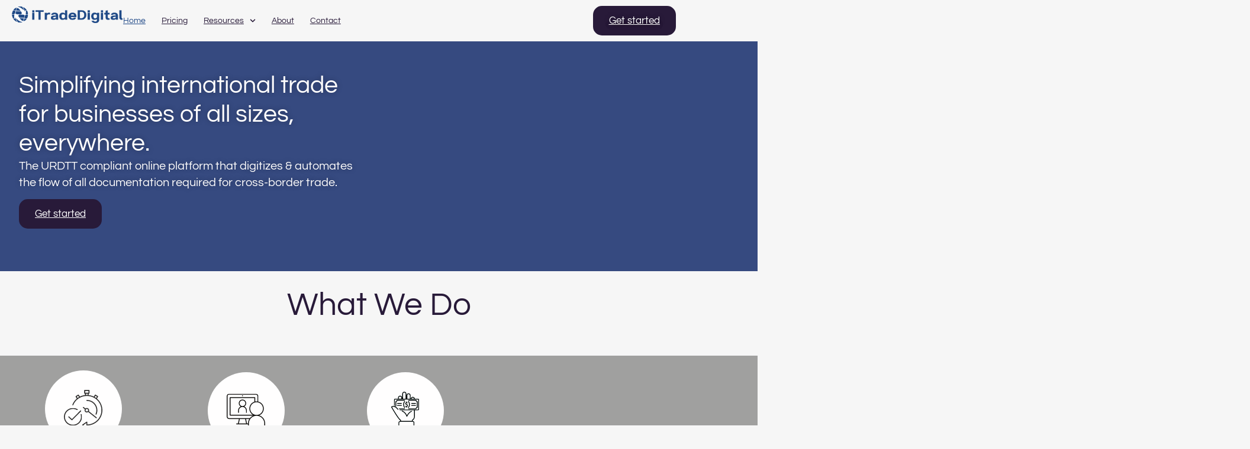

--- FILE ---
content_type: text/html; charset=UTF-8
request_url: https://www.itradedigital.com/
body_size: 24031
content:
<!doctype html>
<html lang="en-US">
<head>
	<meta charset="UTF-8">
	<meta name="viewport" content="width=device-width, initial-scale=1">
	<link rel="profile" href="https://gmpg.org/xfn/11">
	<title>iTradeDigital &#8211; Simplifying international trade for businesses of all sizes, everywhere.</title>
<meta name='robots' content='max-image-preview:large' />
	<style>img:is([sizes="auto" i], [sizes^="auto," i]) { contain-intrinsic-size: 3000px 1500px }</style>
	<link rel="alternate" type="application/rss+xml" title="iTradeDigital &raquo; Feed" href="https://www.itradedigital.com/feed/" />
<link rel="alternate" type="application/rss+xml" title="iTradeDigital &raquo; Comments Feed" href="https://www.itradedigital.com/comments/feed/" />
<script>
window._wpemojiSettings = {"baseUrl":"https:\/\/s.w.org\/images\/core\/emoji\/15.0.3\/72x72\/","ext":".png","svgUrl":"https:\/\/s.w.org\/images\/core\/emoji\/15.0.3\/svg\/","svgExt":".svg","source":{"concatemoji":"https:\/\/www.itradedigital.com\/wp-includes\/js\/wp-emoji-release.min.js?ver=6.7.4"}};
/*! This file is auto-generated */
!function(i,n){var o,s,e;function c(e){try{var t={supportTests:e,timestamp:(new Date).valueOf()};sessionStorage.setItem(o,JSON.stringify(t))}catch(e){}}function p(e,t,n){e.clearRect(0,0,e.canvas.width,e.canvas.height),e.fillText(t,0,0);var t=new Uint32Array(e.getImageData(0,0,e.canvas.width,e.canvas.height).data),r=(e.clearRect(0,0,e.canvas.width,e.canvas.height),e.fillText(n,0,0),new Uint32Array(e.getImageData(0,0,e.canvas.width,e.canvas.height).data));return t.every(function(e,t){return e===r[t]})}function u(e,t,n){switch(t){case"flag":return n(e,"\ud83c\udff3\ufe0f\u200d\u26a7\ufe0f","\ud83c\udff3\ufe0f\u200b\u26a7\ufe0f")?!1:!n(e,"\ud83c\uddfa\ud83c\uddf3","\ud83c\uddfa\u200b\ud83c\uddf3")&&!n(e,"\ud83c\udff4\udb40\udc67\udb40\udc62\udb40\udc65\udb40\udc6e\udb40\udc67\udb40\udc7f","\ud83c\udff4\u200b\udb40\udc67\u200b\udb40\udc62\u200b\udb40\udc65\u200b\udb40\udc6e\u200b\udb40\udc67\u200b\udb40\udc7f");case"emoji":return!n(e,"\ud83d\udc26\u200d\u2b1b","\ud83d\udc26\u200b\u2b1b")}return!1}function f(e,t,n){var r="undefined"!=typeof WorkerGlobalScope&&self instanceof WorkerGlobalScope?new OffscreenCanvas(300,150):i.createElement("canvas"),a=r.getContext("2d",{willReadFrequently:!0}),o=(a.textBaseline="top",a.font="600 32px Arial",{});return e.forEach(function(e){o[e]=t(a,e,n)}),o}function t(e){var t=i.createElement("script");t.src=e,t.defer=!0,i.head.appendChild(t)}"undefined"!=typeof Promise&&(o="wpEmojiSettingsSupports",s=["flag","emoji"],n.supports={everything:!0,everythingExceptFlag:!0},e=new Promise(function(e){i.addEventListener("DOMContentLoaded",e,{once:!0})}),new Promise(function(t){var n=function(){try{var e=JSON.parse(sessionStorage.getItem(o));if("object"==typeof e&&"number"==typeof e.timestamp&&(new Date).valueOf()<e.timestamp+604800&&"object"==typeof e.supportTests)return e.supportTests}catch(e){}return null}();if(!n){if("undefined"!=typeof Worker&&"undefined"!=typeof OffscreenCanvas&&"undefined"!=typeof URL&&URL.createObjectURL&&"undefined"!=typeof Blob)try{var e="postMessage("+f.toString()+"("+[JSON.stringify(s),u.toString(),p.toString()].join(",")+"));",r=new Blob([e],{type:"text/javascript"}),a=new Worker(URL.createObjectURL(r),{name:"wpTestEmojiSupports"});return void(a.onmessage=function(e){c(n=e.data),a.terminate(),t(n)})}catch(e){}c(n=f(s,u,p))}t(n)}).then(function(e){for(var t in e)n.supports[t]=e[t],n.supports.everything=n.supports.everything&&n.supports[t],"flag"!==t&&(n.supports.everythingExceptFlag=n.supports.everythingExceptFlag&&n.supports[t]);n.supports.everythingExceptFlag=n.supports.everythingExceptFlag&&!n.supports.flag,n.DOMReady=!1,n.readyCallback=function(){n.DOMReady=!0}}).then(function(){return e}).then(function(){var e;n.supports.everything||(n.readyCallback(),(e=n.source||{}).concatemoji?t(e.concatemoji):e.wpemoji&&e.twemoji&&(t(e.twemoji),t(e.wpemoji)))}))}((window,document),window._wpemojiSettings);
</script>
<style id='wp-emoji-styles-inline-css'>

	img.wp-smiley, img.emoji {
		display: inline !important;
		border: none !important;
		box-shadow: none !important;
		height: 1em !important;
		width: 1em !important;
		margin: 0 0.07em !important;
		vertical-align: -0.1em !important;
		background: none !important;
		padding: 0 !important;
	}
</style>
<style id='global-styles-inline-css'>
:root{--wp--preset--aspect-ratio--square: 1;--wp--preset--aspect-ratio--4-3: 4/3;--wp--preset--aspect-ratio--3-4: 3/4;--wp--preset--aspect-ratio--3-2: 3/2;--wp--preset--aspect-ratio--2-3: 2/3;--wp--preset--aspect-ratio--16-9: 16/9;--wp--preset--aspect-ratio--9-16: 9/16;--wp--preset--color--black: #000000;--wp--preset--color--cyan-bluish-gray: #abb8c3;--wp--preset--color--white: #ffffff;--wp--preset--color--pale-pink: #f78da7;--wp--preset--color--vivid-red: #cf2e2e;--wp--preset--color--luminous-vivid-orange: #ff6900;--wp--preset--color--luminous-vivid-amber: #fcb900;--wp--preset--color--light-green-cyan: #7bdcb5;--wp--preset--color--vivid-green-cyan: #00d084;--wp--preset--color--pale-cyan-blue: #8ed1fc;--wp--preset--color--vivid-cyan-blue: #0693e3;--wp--preset--color--vivid-purple: #9b51e0;--wp--preset--gradient--vivid-cyan-blue-to-vivid-purple: linear-gradient(135deg,rgba(6,147,227,1) 0%,rgb(155,81,224) 100%);--wp--preset--gradient--light-green-cyan-to-vivid-green-cyan: linear-gradient(135deg,rgb(122,220,180) 0%,rgb(0,208,130) 100%);--wp--preset--gradient--luminous-vivid-amber-to-luminous-vivid-orange: linear-gradient(135deg,rgba(252,185,0,1) 0%,rgba(255,105,0,1) 100%);--wp--preset--gradient--luminous-vivid-orange-to-vivid-red: linear-gradient(135deg,rgba(255,105,0,1) 0%,rgb(207,46,46) 100%);--wp--preset--gradient--very-light-gray-to-cyan-bluish-gray: linear-gradient(135deg,rgb(238,238,238) 0%,rgb(169,184,195) 100%);--wp--preset--gradient--cool-to-warm-spectrum: linear-gradient(135deg,rgb(74,234,220) 0%,rgb(151,120,209) 20%,rgb(207,42,186) 40%,rgb(238,44,130) 60%,rgb(251,105,98) 80%,rgb(254,248,76) 100%);--wp--preset--gradient--blush-light-purple: linear-gradient(135deg,rgb(255,206,236) 0%,rgb(152,150,240) 100%);--wp--preset--gradient--blush-bordeaux: linear-gradient(135deg,rgb(254,205,165) 0%,rgb(254,45,45) 50%,rgb(107,0,62) 100%);--wp--preset--gradient--luminous-dusk: linear-gradient(135deg,rgb(255,203,112) 0%,rgb(199,81,192) 50%,rgb(65,88,208) 100%);--wp--preset--gradient--pale-ocean: linear-gradient(135deg,rgb(255,245,203) 0%,rgb(182,227,212) 50%,rgb(51,167,181) 100%);--wp--preset--gradient--electric-grass: linear-gradient(135deg,rgb(202,248,128) 0%,rgb(113,206,126) 100%);--wp--preset--gradient--midnight: linear-gradient(135deg,rgb(2,3,129) 0%,rgb(40,116,252) 100%);--wp--preset--font-size--small: 13px;--wp--preset--font-size--medium: 20px;--wp--preset--font-size--large: 36px;--wp--preset--font-size--x-large: 42px;--wp--preset--font-family--inter: "Inter", sans-serif;--wp--preset--font-family--cardo: Cardo;--wp--preset--spacing--20: 0.44rem;--wp--preset--spacing--30: 0.67rem;--wp--preset--spacing--40: 1rem;--wp--preset--spacing--50: 1.5rem;--wp--preset--spacing--60: 2.25rem;--wp--preset--spacing--70: 3.38rem;--wp--preset--spacing--80: 5.06rem;--wp--preset--shadow--natural: 6px 6px 9px rgba(0, 0, 0, 0.2);--wp--preset--shadow--deep: 12px 12px 50px rgba(0, 0, 0, 0.4);--wp--preset--shadow--sharp: 6px 6px 0px rgba(0, 0, 0, 0.2);--wp--preset--shadow--outlined: 6px 6px 0px -3px rgba(255, 255, 255, 1), 6px 6px rgba(0, 0, 0, 1);--wp--preset--shadow--crisp: 6px 6px 0px rgba(0, 0, 0, 1);}:root { --wp--style--global--content-size: 800px;--wp--style--global--wide-size: 1200px; }:where(body) { margin: 0; }.wp-site-blocks > .alignleft { float: left; margin-right: 2em; }.wp-site-blocks > .alignright { float: right; margin-left: 2em; }.wp-site-blocks > .aligncenter { justify-content: center; margin-left: auto; margin-right: auto; }:where(.wp-site-blocks) > * { margin-block-start: 24px; margin-block-end: 0; }:where(.wp-site-blocks) > :first-child { margin-block-start: 0; }:where(.wp-site-blocks) > :last-child { margin-block-end: 0; }:root { --wp--style--block-gap: 24px; }:root :where(.is-layout-flow) > :first-child{margin-block-start: 0;}:root :where(.is-layout-flow) > :last-child{margin-block-end: 0;}:root :where(.is-layout-flow) > *{margin-block-start: 24px;margin-block-end: 0;}:root :where(.is-layout-constrained) > :first-child{margin-block-start: 0;}:root :where(.is-layout-constrained) > :last-child{margin-block-end: 0;}:root :where(.is-layout-constrained) > *{margin-block-start: 24px;margin-block-end: 0;}:root :where(.is-layout-flex){gap: 24px;}:root :where(.is-layout-grid){gap: 24px;}.is-layout-flow > .alignleft{float: left;margin-inline-start: 0;margin-inline-end: 2em;}.is-layout-flow > .alignright{float: right;margin-inline-start: 2em;margin-inline-end: 0;}.is-layout-flow > .aligncenter{margin-left: auto !important;margin-right: auto !important;}.is-layout-constrained > .alignleft{float: left;margin-inline-start: 0;margin-inline-end: 2em;}.is-layout-constrained > .alignright{float: right;margin-inline-start: 2em;margin-inline-end: 0;}.is-layout-constrained > .aligncenter{margin-left: auto !important;margin-right: auto !important;}.is-layout-constrained > :where(:not(.alignleft):not(.alignright):not(.alignfull)){max-width: var(--wp--style--global--content-size);margin-left: auto !important;margin-right: auto !important;}.is-layout-constrained > .alignwide{max-width: var(--wp--style--global--wide-size);}body .is-layout-flex{display: flex;}.is-layout-flex{flex-wrap: wrap;align-items: center;}.is-layout-flex > :is(*, div){margin: 0;}body .is-layout-grid{display: grid;}.is-layout-grid > :is(*, div){margin: 0;}body{padding-top: 0px;padding-right: 0px;padding-bottom: 0px;padding-left: 0px;}a:where(:not(.wp-element-button)){text-decoration: underline;}:root :where(.wp-element-button, .wp-block-button__link){background-color: #32373c;border-width: 0;color: #fff;font-family: inherit;font-size: inherit;line-height: inherit;padding: calc(0.667em + 2px) calc(1.333em + 2px);text-decoration: none;}.has-black-color{color: var(--wp--preset--color--black) !important;}.has-cyan-bluish-gray-color{color: var(--wp--preset--color--cyan-bluish-gray) !important;}.has-white-color{color: var(--wp--preset--color--white) !important;}.has-pale-pink-color{color: var(--wp--preset--color--pale-pink) !important;}.has-vivid-red-color{color: var(--wp--preset--color--vivid-red) !important;}.has-luminous-vivid-orange-color{color: var(--wp--preset--color--luminous-vivid-orange) !important;}.has-luminous-vivid-amber-color{color: var(--wp--preset--color--luminous-vivid-amber) !important;}.has-light-green-cyan-color{color: var(--wp--preset--color--light-green-cyan) !important;}.has-vivid-green-cyan-color{color: var(--wp--preset--color--vivid-green-cyan) !important;}.has-pale-cyan-blue-color{color: var(--wp--preset--color--pale-cyan-blue) !important;}.has-vivid-cyan-blue-color{color: var(--wp--preset--color--vivid-cyan-blue) !important;}.has-vivid-purple-color{color: var(--wp--preset--color--vivid-purple) !important;}.has-black-background-color{background-color: var(--wp--preset--color--black) !important;}.has-cyan-bluish-gray-background-color{background-color: var(--wp--preset--color--cyan-bluish-gray) !important;}.has-white-background-color{background-color: var(--wp--preset--color--white) !important;}.has-pale-pink-background-color{background-color: var(--wp--preset--color--pale-pink) !important;}.has-vivid-red-background-color{background-color: var(--wp--preset--color--vivid-red) !important;}.has-luminous-vivid-orange-background-color{background-color: var(--wp--preset--color--luminous-vivid-orange) !important;}.has-luminous-vivid-amber-background-color{background-color: var(--wp--preset--color--luminous-vivid-amber) !important;}.has-light-green-cyan-background-color{background-color: var(--wp--preset--color--light-green-cyan) !important;}.has-vivid-green-cyan-background-color{background-color: var(--wp--preset--color--vivid-green-cyan) !important;}.has-pale-cyan-blue-background-color{background-color: var(--wp--preset--color--pale-cyan-blue) !important;}.has-vivid-cyan-blue-background-color{background-color: var(--wp--preset--color--vivid-cyan-blue) !important;}.has-vivid-purple-background-color{background-color: var(--wp--preset--color--vivid-purple) !important;}.has-black-border-color{border-color: var(--wp--preset--color--black) !important;}.has-cyan-bluish-gray-border-color{border-color: var(--wp--preset--color--cyan-bluish-gray) !important;}.has-white-border-color{border-color: var(--wp--preset--color--white) !important;}.has-pale-pink-border-color{border-color: var(--wp--preset--color--pale-pink) !important;}.has-vivid-red-border-color{border-color: var(--wp--preset--color--vivid-red) !important;}.has-luminous-vivid-orange-border-color{border-color: var(--wp--preset--color--luminous-vivid-orange) !important;}.has-luminous-vivid-amber-border-color{border-color: var(--wp--preset--color--luminous-vivid-amber) !important;}.has-light-green-cyan-border-color{border-color: var(--wp--preset--color--light-green-cyan) !important;}.has-vivid-green-cyan-border-color{border-color: var(--wp--preset--color--vivid-green-cyan) !important;}.has-pale-cyan-blue-border-color{border-color: var(--wp--preset--color--pale-cyan-blue) !important;}.has-vivid-cyan-blue-border-color{border-color: var(--wp--preset--color--vivid-cyan-blue) !important;}.has-vivid-purple-border-color{border-color: var(--wp--preset--color--vivid-purple) !important;}.has-vivid-cyan-blue-to-vivid-purple-gradient-background{background: var(--wp--preset--gradient--vivid-cyan-blue-to-vivid-purple) !important;}.has-light-green-cyan-to-vivid-green-cyan-gradient-background{background: var(--wp--preset--gradient--light-green-cyan-to-vivid-green-cyan) !important;}.has-luminous-vivid-amber-to-luminous-vivid-orange-gradient-background{background: var(--wp--preset--gradient--luminous-vivid-amber-to-luminous-vivid-orange) !important;}.has-luminous-vivid-orange-to-vivid-red-gradient-background{background: var(--wp--preset--gradient--luminous-vivid-orange-to-vivid-red) !important;}.has-very-light-gray-to-cyan-bluish-gray-gradient-background{background: var(--wp--preset--gradient--very-light-gray-to-cyan-bluish-gray) !important;}.has-cool-to-warm-spectrum-gradient-background{background: var(--wp--preset--gradient--cool-to-warm-spectrum) !important;}.has-blush-light-purple-gradient-background{background: var(--wp--preset--gradient--blush-light-purple) !important;}.has-blush-bordeaux-gradient-background{background: var(--wp--preset--gradient--blush-bordeaux) !important;}.has-luminous-dusk-gradient-background{background: var(--wp--preset--gradient--luminous-dusk) !important;}.has-pale-ocean-gradient-background{background: var(--wp--preset--gradient--pale-ocean) !important;}.has-electric-grass-gradient-background{background: var(--wp--preset--gradient--electric-grass) !important;}.has-midnight-gradient-background{background: var(--wp--preset--gradient--midnight) !important;}.has-small-font-size{font-size: var(--wp--preset--font-size--small) !important;}.has-medium-font-size{font-size: var(--wp--preset--font-size--medium) !important;}.has-large-font-size{font-size: var(--wp--preset--font-size--large) !important;}.has-x-large-font-size{font-size: var(--wp--preset--font-size--x-large) !important;}.has-inter-font-family{font-family: var(--wp--preset--font-family--inter) !important;}.has-cardo-font-family{font-family: var(--wp--preset--font-family--cardo) !important;}
:root :where(.wp-block-pullquote){font-size: 1.5em;line-height: 1.6;}
</style>
<link rel='stylesheet' id='woocommerce-layout-css' href='https://www.itradedigital.com/wp-content/plugins/woocommerce/assets/css/woocommerce-layout.css?ver=9.7.2' media='all' />
<link rel='stylesheet' id='woocommerce-smallscreen-css' href='https://www.itradedigital.com/wp-content/plugins/woocommerce/assets/css/woocommerce-smallscreen.css?ver=9.7.2' media='only screen and (max-width: 768px)' />
<link rel='stylesheet' id='woocommerce-general-css' href='https://www.itradedigital.com/wp-content/plugins/woocommerce/assets/css/woocommerce.css?ver=9.7.2' media='all' />
<style id='woocommerce-inline-inline-css'>
.woocommerce form .form-row .required { visibility: visible; }
</style>
<link rel='stylesheet' id='brands-styles-css' href='https://www.itradedigital.com/wp-content/plugins/woocommerce/assets/css/brands.css?ver=9.7.2' media='all' />
<link rel='stylesheet' id='hello-elementor-css' href='https://www.itradedigital.com/wp-content/themes/hello-elementor/assets/css/reset.css?ver=3.4.5' media='all' />
<link rel='stylesheet' id='hello-elementor-theme-style-css' href='https://www.itradedigital.com/wp-content/themes/hello-elementor/assets/css/theme.css?ver=3.4.5' media='all' />
<link rel='stylesheet' id='hello-elementor-header-footer-css' href='https://www.itradedigital.com/wp-content/themes/hello-elementor/assets/css/header-footer.css?ver=3.4.5' media='all' />
<link rel='stylesheet' id='elementor-frontend-css' href='https://www.itradedigital.com/wp-content/plugins/elementor/assets/css/frontend.min.css?ver=3.34.1' media='all' />
<link rel='stylesheet' id='elementor-post-6-css' href='https://www.itradedigital.com/wp-content/uploads/elementor/css/post-6.css?ver=1768428785' media='all' />
<link rel='stylesheet' id='widget-image-css' href='https://www.itradedigital.com/wp-content/plugins/elementor/assets/css/widget-image.min.css?ver=3.34.1' media='all' />
<link rel='stylesheet' id='widget-nav-menu-css' href='https://www.itradedigital.com/wp-content/plugins/elementor-pro/assets/css/widget-nav-menu.min.css?ver=3.34.0' media='all' />
<link rel='stylesheet' id='e-sticky-css' href='https://www.itradedigital.com/wp-content/plugins/elementor-pro/assets/css/modules/sticky.min.css?ver=3.34.0' media='all' />
<link rel='stylesheet' id='widget-heading-css' href='https://www.itradedigital.com/wp-content/plugins/elementor/assets/css/widget-heading.min.css?ver=3.34.1' media='all' />
<link rel='stylesheet' id='widget-icon-list-css' href='https://www.itradedigital.com/wp-content/plugins/elementor/assets/css/widget-icon-list.min.css?ver=3.34.1' media='all' />
<link rel='stylesheet' id='swiper-css' href='https://www.itradedigital.com/wp-content/plugins/elementor/assets/lib/swiper/v8/css/swiper.min.css?ver=8.4.5' media='all' />
<link rel='stylesheet' id='e-swiper-css' href='https://www.itradedigital.com/wp-content/plugins/elementor/assets/css/conditionals/e-swiper.min.css?ver=3.34.1' media='all' />
<link rel='stylesheet' id='widget-video-css' href='https://www.itradedigital.com/wp-content/plugins/elementor/assets/css/widget-video.min.css?ver=3.34.1' media='all' />
<link rel='stylesheet' id='e-animation-grow-css' href='https://www.itradedigital.com/wp-content/plugins/elementor/assets/lib/animations/styles/e-animation-grow.min.css?ver=3.34.1' media='all' />
<link rel='stylesheet' id='widget-icon-box-css' href='https://www.itradedigital.com/wp-content/plugins/elementor/assets/css/widget-icon-box.min.css?ver=3.34.1' media='all' />
<link rel='stylesheet' id='e-motion-fx-css' href='https://www.itradedigital.com/wp-content/plugins/elementor-pro/assets/css/modules/motion-fx.min.css?ver=3.34.0' media='all' />
<link rel='stylesheet' id='elementor-post-41-css' href='https://www.itradedigital.com/wp-content/uploads/elementor/css/post-41.css?ver=1768429141' media='all' />
<link rel='stylesheet' id='elementor-post-12-css' href='https://www.itradedigital.com/wp-content/uploads/elementor/css/post-12.css?ver=1768428785' media='all' />
<link rel='stylesheet' id='elementor-post-8-css' href='https://www.itradedigital.com/wp-content/uploads/elementor/css/post-8.css?ver=1768428785' media='all' />
<link rel='stylesheet' id='elementor-gf-local-questrial-css' href='https://www.itradedigital.com/wp-content/uploads/elementor/google-fonts/css/questrial.css?ver=1737474049' media='all' />
<link rel='stylesheet' id='elementor-gf-local-montserrat-css' href='https://www.itradedigital.com/wp-content/uploads/elementor/google-fonts/css/montserrat.css?ver=1737474051' media='all' />
<script src="https://www.itradedigital.com/wp-includes/js/jquery/jquery.min.js?ver=3.7.1" id="jquery-core-js"></script>
<script src="https://www.itradedigital.com/wp-includes/js/jquery/jquery-migrate.min.js?ver=3.4.1" id="jquery-migrate-js"></script>
<script src="https://www.itradedigital.com/wp-content/plugins/woocommerce/assets/js/jquery-blockui/jquery.blockUI.min.js?ver=2.7.0-wc.9.7.2" id="jquery-blockui-js" defer data-wp-strategy="defer"></script>
<script id="wc-add-to-cart-js-extra">
var wc_add_to_cart_params = {"ajax_url":"\/wp-admin\/admin-ajax.php","wc_ajax_url":"\/?wc-ajax=%%endpoint%%","i18n_view_cart":"View cart","cart_url":"https:\/\/www.itradedigital.com\/cart\/","is_cart":"","cart_redirect_after_add":"no"};
</script>
<script src="https://www.itradedigital.com/wp-content/plugins/woocommerce/assets/js/frontend/add-to-cart.min.js?ver=9.7.2" id="wc-add-to-cart-js" defer data-wp-strategy="defer"></script>
<script src="https://www.itradedigital.com/wp-content/plugins/woocommerce/assets/js/js-cookie/js.cookie.min.js?ver=2.1.4-wc.9.7.2" id="js-cookie-js" defer data-wp-strategy="defer"></script>
<script id="woocommerce-js-extra">
var woocommerce_params = {"ajax_url":"\/wp-admin\/admin-ajax.php","wc_ajax_url":"\/?wc-ajax=%%endpoint%%","i18n_password_show":"Show password","i18n_password_hide":"Hide password"};
</script>
<script src="https://www.itradedigital.com/wp-content/plugins/woocommerce/assets/js/frontend/woocommerce.min.js?ver=9.7.2" id="woocommerce-js" defer data-wp-strategy="defer"></script>
<link rel="https://api.w.org/" href="https://www.itradedigital.com/wp-json/" /><link rel="alternate" title="JSON" type="application/json" href="https://www.itradedigital.com/wp-json/wp/v2/pages/41" /><link rel="EditURI" type="application/rsd+xml" title="RSD" href="https://www.itradedigital.com/xmlrpc.php?rsd" />
<meta name="generator" content="WordPress 6.7.4" />
<meta name="generator" content="WooCommerce 9.7.2" />
<link rel="canonical" href="https://www.itradedigital.com/" />
<link rel='shortlink' href='https://www.itradedigital.com/' />
<link rel="alternate" title="oEmbed (JSON)" type="application/json+oembed" href="https://www.itradedigital.com/wp-json/oembed/1.0/embed?url=https%3A%2F%2Fwww.itradedigital.com%2F" />
<link rel="alternate" title="oEmbed (XML)" type="text/xml+oembed" href="https://www.itradedigital.com/wp-json/oembed/1.0/embed?url=https%3A%2F%2Fwww.itradedigital.com%2F&#038;format=xml" />
	<noscript><style>.woocommerce-product-gallery{ opacity: 1 !important; }</style></noscript>
	<meta name="generator" content="Elementor 3.34.1; features: e_font_icon_svg, additional_custom_breakpoints; settings: css_print_method-external, google_font-enabled, font_display-swap">
			<style>
				.e-con.e-parent:nth-of-type(n+4):not(.e-lazyloaded):not(.e-no-lazyload),
				.e-con.e-parent:nth-of-type(n+4):not(.e-lazyloaded):not(.e-no-lazyload) * {
					background-image: none !important;
				}
				@media screen and (max-height: 1024px) {
					.e-con.e-parent:nth-of-type(n+3):not(.e-lazyloaded):not(.e-no-lazyload),
					.e-con.e-parent:nth-of-type(n+3):not(.e-lazyloaded):not(.e-no-lazyload) * {
						background-image: none !important;
					}
				}
				@media screen and (max-height: 640px) {
					.e-con.e-parent:nth-of-type(n+2):not(.e-lazyloaded):not(.e-no-lazyload),
					.e-con.e-parent:nth-of-type(n+2):not(.e-lazyloaded):not(.e-no-lazyload) * {
						background-image: none !important;
					}
				}
			</style>
						<meta name="theme-color" content="#FFFEFE">
			<style class='wp-fonts-local'>
@font-face{font-family:Inter;font-style:normal;font-weight:300 900;font-display:fallback;src:url('https://www.itradedigital.com/wp-content/plugins/woocommerce/assets/fonts/Inter-VariableFont_slnt,wght.woff2') format('woff2');font-stretch:normal;}
@font-face{font-family:Cardo;font-style:normal;font-weight:400;font-display:fallback;src:url('https://www.itradedigital.com/wp-content/plugins/woocommerce/assets/fonts/cardo_normal_400.woff2') format('woff2');}
</style>
<link rel="icon" href="https://www.itradedigital.com/wp-content/uploads/2026/01/iTD-new-globe-blue-1-small-100x100.png" sizes="32x32" />
<link rel="icon" href="https://www.itradedigital.com/wp-content/uploads/2026/01/iTD-new-globe-blue-1-small.png" sizes="192x192" />
<link rel="apple-touch-icon" href="https://www.itradedigital.com/wp-content/uploads/2026/01/iTD-new-globe-blue-1-small.png" />
<meta name="msapplication-TileImage" content="https://www.itradedigital.com/wp-content/uploads/2026/01/iTD-new-globe-blue-1-small.png" />
<meta name="traceparent" content="00-9c0f221b1fa5be760000001768917994-9c0f221b1fa5be76-01"></head>
<body class="home page-template page-template-elementor_header_footer page page-id-41 wp-custom-logo wp-embed-responsive theme-hello-elementor woocommerce-no-js hello-elementor-default elementor-default elementor-template-full-width elementor-kit-6 elementor-page elementor-page-41">


<a class="skip-link screen-reader-text" href="#content">Skip to content</a>

		<header data-elementor-type="header" data-elementor-id="12" class="elementor elementor-12 elementor-location-header" data-elementor-post-type="elementor_library">
			<div class="elementor-element elementor-element-5e94a58 e-con-full e-flex e-con e-parent" data-id="5e94a58" data-element_type="container" data-settings="{&quot;background_background&quot;:&quot;classic&quot;,&quot;sticky&quot;:&quot;top&quot;,&quot;sticky_on&quot;:[&quot;desktop&quot;,&quot;tablet&quot;,&quot;mobile&quot;],&quot;sticky_offset&quot;:0,&quot;sticky_effects_offset&quot;:0,&quot;sticky_anchor_link_offset&quot;:0}">
		<div class="elementor-element elementor-element-eb78ce0 e-con-full e-flex e-con e-child" data-id="eb78ce0" data-element_type="container">
				<div class="elementor-element elementor-element-73913b0 elementor-widget elementor-widget-image" data-id="73913b0" data-element_type="widget" data-widget_type="image.default">
				<div class="elementor-widget-container">
																<a href="https://www.itradedigital.com">
							<img fetchpriority="high" width="1173" height="181" src="https://www.itradedigital.com/wp-content/uploads/2023/11/iTD-new-logo-blue-DIA-1.png" class="attachment-full size-full wp-image-3495" alt="" srcset="https://www.itradedigital.com/wp-content/uploads/2023/11/iTD-new-logo-blue-DIA-1.png 1173w, https://www.itradedigital.com/wp-content/uploads/2023/11/iTD-new-logo-blue-DIA-1-600x93.png 600w, https://www.itradedigital.com/wp-content/uploads/2023/11/iTD-new-logo-blue-DIA-1-300x46.png 300w, https://www.itradedigital.com/wp-content/uploads/2023/11/iTD-new-logo-blue-DIA-1-1024x158.png 1024w, https://www.itradedigital.com/wp-content/uploads/2023/11/iTD-new-logo-blue-DIA-1-768x119.png 768w" sizes="(max-width: 1173px) 100vw, 1173px" />								</a>
															</div>
				</div>
				</div>
		<div class="elementor-element elementor-element-4618a5b e-con-full e-flex e-con e-child" data-id="4618a5b" data-element_type="container">
				<div class="elementor-element elementor-element-58be8d7 elementor-nav-menu--stretch elementor-nav-menu__text-align-center elementor-widget__width-auto elementor-widget-tablet__width-initial elementor-widget-mobile__width-auto elementor-nav-menu--dropdown-tablet elementor-nav-menu--toggle elementor-nav-menu--burger elementor-widget elementor-widget-nav-menu" data-id="58be8d7" data-element_type="widget" data-settings="{&quot;full_width&quot;:&quot;stretch&quot;,&quot;submenu_icon&quot;:{&quot;value&quot;:&quot;&lt;svg aria-hidden=\&quot;true\&quot; class=\&quot;fa-svg-chevron-down e-font-icon-svg e-fas-chevron-down\&quot; viewBox=\&quot;0 0 448 512\&quot; xmlns=\&quot;http:\/\/www.w3.org\/2000\/svg\&quot;&gt;&lt;path d=\&quot;M207.029 381.476L12.686 187.132c-9.373-9.373-9.373-24.569 0-33.941l22.667-22.667c9.357-9.357 24.522-9.375 33.901-.04L224 284.505l154.745-154.021c9.379-9.335 24.544-9.317 33.901.04l22.667 22.667c9.373 9.373 9.373 24.569 0 33.941L240.971 381.476c-9.373 9.372-24.569 9.372-33.942 0z\&quot;&gt;&lt;\/path&gt;&lt;\/svg&gt;&quot;,&quot;library&quot;:&quot;fa-solid&quot;},&quot;layout&quot;:&quot;horizontal&quot;,&quot;toggle&quot;:&quot;burger&quot;}" data-widget_type="nav-menu.default">
				<div class="elementor-widget-container">
								<nav aria-label="Menu" class="elementor-nav-menu--main elementor-nav-menu__container elementor-nav-menu--layout-horizontal e--pointer-none">
				<ul id="menu-1-58be8d7" class="elementor-nav-menu"><li class="menu-item menu-item-type-post_type menu-item-object-page menu-item-home current-menu-item page_item page-item-41 current_page_item menu-item-779"><a href="https://www.itradedigital.com/" aria-current="page" class="elementor-item elementor-item-active">Home</a></li>
<li class="menu-item menu-item-type-post_type menu-item-object-page menu-item-1916"><a href="https://www.itradedigital.com/pricing/" class="elementor-item">Pricing</a></li>
<li class="menu-item menu-item-type-custom menu-item-object-custom menu-item-has-children menu-item-3241"><a href="#" class="elementor-item elementor-item-anchor">Resources</a>
<ul class="sub-menu elementor-nav-menu--dropdown">
	<li class="menu-item menu-item-type-post_type menu-item-object-page menu-item-4269"><a href="https://www.itradedigital.com/blog/" class="elementor-sub-item">Blog</a></li>
	<li class="menu-item menu-item-type-post_type menu-item-object-page menu-item-1915"><a href="https://www.itradedigital.com/faqs/" class="elementor-sub-item">FAQs</a></li>
	<li class="menu-item menu-item-type-post_type menu-item-object-page menu-item-777"><a href="https://www.itradedigital.com/document-library/" class="elementor-sub-item">Library</a></li>
</ul>
</li>
<li class="menu-item menu-item-type-post_type menu-item-object-page menu-item-775"><a href="https://www.itradedigital.com/about/" class="elementor-item">About</a></li>
<li class="menu-item menu-item-type-custom menu-item-object-custom menu-item-3409"><a href="http://itradedigital.com/about/#contact-scroll" class="elementor-item elementor-item-anchor">Contact</a></li>
</ul>			</nav>
					<div class="elementor-menu-toggle" role="button" tabindex="0" aria-label="Menu Toggle" aria-expanded="false">
			<svg aria-hidden="true" role="presentation" class="elementor-menu-toggle__icon--open e-font-icon-svg e-eicon-menu-bar" viewBox="0 0 1000 1000" xmlns="http://www.w3.org/2000/svg"><path d="M104 333H896C929 333 958 304 958 271S929 208 896 208H104C71 208 42 237 42 271S71 333 104 333ZM104 583H896C929 583 958 554 958 521S929 458 896 458H104C71 458 42 487 42 521S71 583 104 583ZM104 833H896C929 833 958 804 958 771S929 708 896 708H104C71 708 42 737 42 771S71 833 104 833Z"></path></svg><svg aria-hidden="true" role="presentation" class="elementor-menu-toggle__icon--close e-font-icon-svg e-eicon-close" viewBox="0 0 1000 1000" xmlns="http://www.w3.org/2000/svg"><path d="M742 167L500 408 258 167C246 154 233 150 217 150 196 150 179 158 167 167 154 179 150 196 150 212 150 229 154 242 171 254L408 500 167 742C138 771 138 800 167 829 196 858 225 858 254 829L496 587 738 829C750 842 767 846 783 846 800 846 817 842 829 829 842 817 846 804 846 783 846 767 842 750 829 737L588 500 833 258C863 229 863 200 833 171 804 137 775 137 742 167Z"></path></svg>		</div>
					<nav class="elementor-nav-menu--dropdown elementor-nav-menu__container" aria-hidden="true">
				<ul id="menu-2-58be8d7" class="elementor-nav-menu"><li class="menu-item menu-item-type-post_type menu-item-object-page menu-item-home current-menu-item page_item page-item-41 current_page_item menu-item-779"><a href="https://www.itradedigital.com/" aria-current="page" class="elementor-item elementor-item-active" tabindex="-1">Home</a></li>
<li class="menu-item menu-item-type-post_type menu-item-object-page menu-item-1916"><a href="https://www.itradedigital.com/pricing/" class="elementor-item" tabindex="-1">Pricing</a></li>
<li class="menu-item menu-item-type-custom menu-item-object-custom menu-item-has-children menu-item-3241"><a href="#" class="elementor-item elementor-item-anchor" tabindex="-1">Resources</a>
<ul class="sub-menu elementor-nav-menu--dropdown">
	<li class="menu-item menu-item-type-post_type menu-item-object-page menu-item-4269"><a href="https://www.itradedigital.com/blog/" class="elementor-sub-item" tabindex="-1">Blog</a></li>
	<li class="menu-item menu-item-type-post_type menu-item-object-page menu-item-1915"><a href="https://www.itradedigital.com/faqs/" class="elementor-sub-item" tabindex="-1">FAQs</a></li>
	<li class="menu-item menu-item-type-post_type menu-item-object-page menu-item-777"><a href="https://www.itradedigital.com/document-library/" class="elementor-sub-item" tabindex="-1">Library</a></li>
</ul>
</li>
<li class="menu-item menu-item-type-post_type menu-item-object-page menu-item-775"><a href="https://www.itradedigital.com/about/" class="elementor-item" tabindex="-1">About</a></li>
<li class="menu-item menu-item-type-custom menu-item-object-custom menu-item-3409"><a href="http://itradedigital.com/about/#contact-scroll" class="elementor-item elementor-item-anchor" tabindex="-1">Contact</a></li>
</ul>			</nav>
						</div>
				</div>
				</div>
		<div class="elementor-element elementor-element-81ea958 e-con-full e-flex e-con e-child" data-id="81ea958" data-element_type="container">
				<div class="elementor-element elementor-element-9665f4f elementor-mobile-align-center elementor-widget elementor-widget-button" data-id="9665f4f" data-element_type="widget" data-widget_type="button.default">
				<div class="elementor-widget-container">
									<div class="elementor-button-wrapper">
					<a class="elementor-button elementor-button-link elementor-size-sm" href="https://docs.google.com/forms/d/e/1FAIpQLSen098PBYnk9skmM-6n-M-x7lgm5LoJDvVX72T0TV1S2ZfSgg/viewform" target="_blank">
						<span class="elementor-button-content-wrapper">
									<span class="elementor-button-text">Get started</span>
					</span>
					</a>
				</div>
								</div>
				</div>
				</div>
				</div>
				</header>
				<div data-elementor-type="wp-page" data-elementor-id="41" class="elementor elementor-41" data-elementor-post-type="page">
				<div class="elementor-element elementor-element-9d0efd4 e-con-full e-flex e-con e-parent" data-id="9d0efd4" data-element_type="container" data-settings="{&quot;background_background&quot;:&quot;classic&quot;}">
		<div class="elementor-element elementor-element-140c3df e-con-full e-flex e-con e-child" data-id="140c3df" data-element_type="container">
		<div class="elementor-element elementor-element-e92e94c e-flex e-con-boxed e-con e-child" data-id="e92e94c" data-element_type="container">
					<div class="e-con-inner">
				<div class="elementor-element elementor-element-ca8b496 elementor-widget elementor-widget-heading" data-id="ca8b496" data-element_type="widget" data-widget_type="heading.default">
				<div class="elementor-widget-container">
					<h1 class="elementor-heading-title elementor-size-default">Simplifying international
trade for businesses of all sizes, everywhere.</h1>				</div>
				</div>
				<div class="elementor-element elementor-element-19897f9 elementor-widget elementor-widget-text-editor" data-id="19897f9" data-element_type="widget" data-widget_type="text-editor.default">
				<div class="elementor-widget-container">
									<p>The URDTT compliant online platform that digitizes &amp; automates the flow of all documentation required for cross-border trade.</p>								</div>
				</div>
				<div class="elementor-element elementor-element-a3319ae elementor-mobile-align-center elementor-widget elementor-widget-button" data-id="a3319ae" data-element_type="widget" data-widget_type="button.default">
				<div class="elementor-widget-container">
									<div class="elementor-button-wrapper">
					<a class="elementor-button elementor-button-link elementor-size-sm" href="https://docs.google.com/forms/d/e/1FAIpQLSen098PBYnk9skmM-6n-M-x7lgm5LoJDvVX72T0TV1S2ZfSgg/viewform" target="_blank">
						<span class="elementor-button-content-wrapper">
									<span class="elementor-button-text">Get started</span>
					</span>
					</a>
				</div>
								</div>
				</div>
					</div>
				</div>
				</div>
		<div class="elementor-element elementor-element-7a7c9b8 e-con-full elementor-hidden-mobile e-flex e-con e-child" data-id="7a7c9b8" data-element_type="container" data-settings="{&quot;background_background&quot;:&quot;slideshow&quot;,&quot;background_slideshow_gallery&quot;:[{&quot;id&quot;:2086,&quot;url&quot;:&quot;https:\/\/www.itradedigital.com\/wp-content\/uploads\/2024\/05\/gem-bulk-carrier-sunset1.jpeg&quot;}],&quot;background_slideshow_loop&quot;:&quot;yes&quot;,&quot;background_slideshow_slide_duration&quot;:5000,&quot;background_slideshow_slide_transition&quot;:&quot;fade&quot;,&quot;background_slideshow_transition_duration&quot;:500}">
				</div>
				</div>
		<div class="elementor-element elementor-element-9ff97f5 e-flex e-con-boxed e-con e-parent" data-id="9ff97f5" data-element_type="container">
					<div class="e-con-inner">
				<div class="elementor-element elementor-element-5220266 elementor-widget elementor-widget-heading" data-id="5220266" data-element_type="widget" data-widget_type="heading.default">
				<div class="elementor-widget-container">
					<h2 class="elementor-heading-title elementor-size-default">What We Do</h2>				</div>
				</div>
					</div>
				</div>
		<div class="elementor-element elementor-element-e5c3034 e-flex e-con-boxed e-con e-parent" data-id="e5c3034" data-element_type="container">
					<div class="e-con-inner">
		<div class="elementor-element elementor-element-dc7fc80 e-con-full e-flex e-con e-child" data-id="dc7fc80" data-element_type="container">
		<div class="elementor-element elementor-element-e3add7b e-con-full e-flex e-con e-child" data-id="e3add7b" data-element_type="container">
				<div class="elementor-element elementor-element-f37bd28 elementor-widget elementor-widget-video" data-id="f37bd28" data-element_type="widget" data-settings="{&quot;youtube_url&quot;:&quot;https:\/\/youtu.be\/cWOp3jb3ydQ&quot;,&quot;lazy_load&quot;:&quot;yes&quot;,&quot;video_type&quot;:&quot;youtube&quot;,&quot;controls&quot;:&quot;yes&quot;}" data-widget_type="video.default">
				<div class="elementor-widget-container">
							<div class="elementor-wrapper elementor-open-inline">
			<div class="elementor-video"></div>		</div>
						</div>
				</div>
				</div>
				</div>
					</div>
				</div>
		<div class="elementor-element elementor-element-9c73b15 e-flex e-con-boxed e-con e-parent" data-id="9c73b15" data-element_type="container" id="home-scroll" data-settings="{&quot;background_background&quot;:&quot;classic&quot;}">
					<div class="e-con-inner">
		<div class="elementor-element elementor-element-266d9a4 e-con-full e-flex e-con e-child" data-id="266d9a4" data-element_type="container" data-settings="{&quot;motion_fx_motion_fx_scrolling&quot;:&quot;yes&quot;,&quot;motion_fx_devices&quot;:[&quot;desktop&quot;,&quot;tablet&quot;,&quot;mobile&quot;]}">
		<div class="elementor-element elementor-element-9491d95 e-con-full e-flex e-con e-child" data-id="9491d95" data-element_type="container" data-settings="{&quot;background_background&quot;:&quot;classic&quot;}">
				<div class="elementor-element elementor-element-5d04bbd elementor-view-framed elementor-widget-mobile__width-initial elementor-shape-circle elementor-position-block-start elementor-mobile-position-block-start elementor-widget elementor-widget-icon-box" data-id="5d04bbd" data-element_type="widget" data-widget_type="icon-box.default">
				<div class="elementor-widget-container">
							<div class="elementor-icon-box-wrapper">

						<div class="elementor-icon-box-icon">
				<span  class="elementor-icon elementor-animation-grow">
				<svg xmlns:inkscape="http://www.inkscape.org/namespaces/inkscape" xmlns:sodipodi="http://sodipodi.sourceforge.net/DTD/sodipodi-0.dtd" xmlns="http://www.w3.org/2000/svg" xmlns:svg="http://www.w3.org/2000/svg" width="75" height="75" viewBox="0 0 19.8435 19.8435" id="svg1334" sodipodi:docname="Clock-Tony-1.svg" inkscape:version="1.1.1 (3bf5ae0d25, 2021-09-20)"><defs id="defs1331"><clipPath id="94c6c3d041"><path d="M 296.51172,402 H 396 v 100 h -99.48828 z m 0,0" clip-rule="nonzero" id="path830"></path></clipPath><clipPath id="6541faf7a8"><path d="m 342.49609,300.75 h 165.4961 v 216 h -165.4961 z m 0,0" clip-rule="nonzero" id="path827"></path></clipPath></defs><g inkscape:label="Layer 1" inkscape:groupmode="layer" id="layer1" transform="translate(-86.25463,-183.77702)"><g id="g1561" transform="matrix(0.26599831,0,0,0.26041339,63.311044,150.62399)"><g clip-path="url(#6541faf7a8)" id="g856" transform="matrix(0.35277777,0,0,0.35277777,-18.353624,21.211331)"><path fill="#2e2d2c" d="m 465.44531,340.8125 4.67578,-7.20313 7.92578,5.16407 -4.70312,7.25 c -2.53516,-1.88282 -5.16797,-3.625 -7.89844,-5.21094 z m -33.92187,-24.20703 h -18.07422 v -10.42578 h 18.07422 z m -4.3125,12.7539 c -0.79688,-0.043 -1.59375,-0.0742 -2.39453,-0.0976 -0.77344,-0.0195 -1.55469,-0.0312 -2.33204,-0.0312 -1.58203,0 -3.15625,0.043 -4.72656,0.1289 v -7.32421 h 9.45313 z m -53.60547,15.24219 c -0.66406,0.46875 -1.32422,0.94141 -1.97656,1.42578 l -4.70313,-7.2539 7.92578,-5.16407 4.67188,7.20313 c -2.01563,1.17969 -3.98828,2.44141 -5.91797,3.78906 z m 127.8789,37.47266 c -4.17187,-10.0625 -10.15234,-19.13672 -17.77343,-26.97266 -1.95313,-2.0039 -3.98828,-3.90234 -6.10157,-5.69531 l 6.45704,-9.94922 c 0.8164,-1.25391 0.46093,-2.9375 -0.79297,-3.75391 l -12.46875,-8.125 c -0.60547,-0.39453 -1.33594,-0.53125 -2.03907,-0.38281 -0.70312,0.15235 -1.32031,0.57422 -1.71093,1.17969 l -6.39453,9.84766 c -1.10938,-0.55469 -2.23829,-1.08985 -3.375,-1.59766 -7.8711,-3.51563 -16.13282,-5.79297 -24.65235,-6.79688 v -7.79296 h 1.59766 c 1.5,0 2.71094,-1.21485 2.71094,-2.71485 v -15.85547 c 0,-1.5 -1.21094,-2.71484 -2.71094,-2.71484 h -23.49219 c -1.49609,0 -2.71094,1.21484 -2.71094,2.71484 v 15.85547 c 0,1.5 1.21485,2.71485 2.71094,2.71485 h 1.60156 v 7.79296 c -9.79297,1.15625 -19.25,3.98829 -28.03125,8.39454 l -6.39453,-9.84766 c -0.8125,-1.25781 -2.49219,-1.61719 -3.74609,-0.79688 l -12.46875,8.125 c -0.60156,0.39063 -1.02344,1.00782 -1.17578,1.71485 -0.14844,0.70312 -0.0117,1.4375 0.38281,2.03906 l 6.45703,9.95313 c -4.43359,3.74609 -8.47656,7.9375 -12.07812,12.51562 -5.27735,6.71484 -9.50782,14.14453 -12.57422,22.08203 -0.53907,1.39844 0.15234,2.97266 1.55078,3.51172 1.39453,0.54297 2.96094,-0.15234 3.5039,-1.55078 11.84766,-30.69141 41.875,-51.30859 74.71875,-51.30859 0.72657,0 1.46485,0.0117 2.1875,0.0312 43.6836,1.17187 77.90235,36.41015 77.90235,80.22656 0,43.34375 -34.46875,78.77344 -77.37891,80.21094 v -13.36719 c 0,-1.01172 -0.5625,-1.94141 -1.45703,-2.41016 -0.89844,-0.46484 -1.98047,-0.39453 -2.80469,0.1836 l -23.02343,16.14062 c -0.72266,0.50781 -1.15625,1.33594 -1.15625,2.22266 0,0.88672 0.43359,1.71875 1.15625,2.22656 l 23.02343,16.13672 c 0.47266,0.33203 1.01172,0.49219 1.55078,0.49219 0.85157,0 1.69532,-0.40625 2.22266,-1.16016 0.85547,-1.22656 0.55859,-2.92188 -0.66797,-3.78125 l -19.84765,-13.91406 15.58593,-10.92578 v 10.91796 c 0,1.5 1.21094,2.71485 2.70703,2.71485 11.54297,0 22.74219,-2.26563 33.28516,-6.73438 10.18359,-4.3164 19.32813,-10.49609 27.17969,-18.36328 7.85156,-7.86719 14.01562,-17.03125 18.32422,-27.23437 4.45703,-10.56641 6.71875,-21.78907 6.71875,-33.35547 0,-11.375 -2.1875,-22.42578 -6.50782,-32.84375" fill-opacity="1" fill-rule="nonzero" id="path854"></path></g><path fill="#2e2d2c" d="m 128.7423,166.01007 c 0.791,-0.9729 2.1649,-1.19889 3.21497,-0.58567 0.004,0.003 0.01,0.006 0.0152,0.008 0.0262,0.0152 0.0524,0.0317 0.0786,0.0496 0.011,0.007 0.022,0.0138 0.0331,0.0207 0.0179,0.0124 0.0372,0.0262 0.0565,0.0386 0.0166,0.0124 0.0331,0.0248 0.0496,0.0372 0.01,0.006 0.0179,0.0138 0.0262,0.0207 0.37483,0.28663 0.66697,0.67661 0.83372,1.12723 0.001,0.004 0.003,0.008 0.004,0.011 0.0124,0.0317 0.0221,0.0634 0.0331,0.0951 0.001,0.008 0.006,0.0165 0.007,0.0248 0.01,0.0289 0.0179,0.0593 0.0262,0.0882 0.003,0.011 0.006,0.0221 0.008,0.0317 0.008,0.0317 0.0152,0.062 0.022,0.0937 0.001,0.01 0.003,0.0179 0.006,0.0262 0.0331,0.16261 0.051,0.33211 0.051,0.50436 0,1.39044 -1.12999,2.52181 -2.51768,2.52181 -0.90675,0 -1.70325,-0.48369 -2.1456,-1.20716 -0.003,-0.003 -0.004,-0.007 -0.007,-0.011 -0.011,-0.0193 -0.0221,-0.0372 -0.0331,-0.0565 -0.011,-0.0207 -0.0234,-0.0414 -0.0344,-0.062 -0.001,-0.003 -0.003,-0.007 -0.006,-0.01 -0.45338,-0.86816 -0.37758,-1.96095 0.27836,-2.7671 z m -4.20301,-4.67017 c -0.40928,-0.33487 -1.0101,-0.27285 -1.34497,0.13642 -0.33348,0.41066 -0.27147,1.01424 0.13643,1.34772 l 3.40513,2.78226 c -0.30317,0.60083 -0.47405,1.27745 -0.47405,1.9954 0,0.74414 0.18328,1.44557 0.5085,2.06293 0.007,0.011 0.0124,0.0234 0.0179,0.0345 0.006,0.011 0.0124,0.0207 0.0179,0.0317 0.26597,0.49058 0.62977,0.93707 1.08728,1.31189 0.81993,0.67111 1.81074,0.99633 2.79466,0.99633 0.97978,0 1.95543,-0.32384 2.75056,-0.95361 l 14.95861,12.22458 c 0.17776,0.14469 0.39136,0.21635 0.60358,0.21635 0.27698,0 0.55259,-0.12126 0.74138,-0.35278 0.33349,-0.41065 0.27285,-1.01423 -0.13642,-1.34772 l -14.95861,-12.22595 c 0.33073,-0.6587 0.48507,-1.37804 0.46991,-2.09186 0,-0.008 0,-0.0179 0,-0.0262 -10e-4,-0.0152 -10e-4,-0.0317 -0.003,-0.0469 -0.0165,-0.45751 -0.10335,-0.8971 -0.24804,-1.30914 -0.003,-0.006 -0.004,-0.011 -0.006,-0.0165 -0.008,-0.022 -0.0165,-0.0455 -0.0262,-0.0675 -0.006,-0.0165 -0.011,-0.0331 -0.0179,-0.0496 -0.004,-0.011 -0.008,-0.0221 -0.0138,-0.0331 -0.26872,-0.67937 -0.70831,-1.30087 -1.31189,-1.79421 -0.16261,-0.13229 -0.33073,-0.24942 -0.50298,-0.35553 -0.003,-0.001 -0.006,-0.003 -0.008,-0.004 -0.0248,-0.0152 -0.0496,-0.0303 -0.073,-0.0441 -0.0124,-0.007 -0.0248,-0.0138 -0.0372,-0.0207 -0.0152,-0.01 -0.0317,-0.0179 -0.0469,-0.0262 -0.0234,-0.0138 -0.0469,-0.0262 -0.0703,-0.0372 -0.004,-0.004 -0.01,-0.006 -0.0138,-0.008 -0.61322,-0.32246 -1.31051,-0.50436 -2.04914,-0.50436 -1.03629,0 -1.98989,0.35829 -2.74506,0.95773 l -3.40513,-2.78225" fill-opacity="1" fill-rule="nonzero" id="path858" style="stroke-width:0.352778"></path><path fill="#2e2d2c" d="m 148.10512,176.39772 c 0.12678,0.0565 0.25907,0.0841 0.3886,0.0841 0.36518,0 0.71521,-0.21222 0.87368,-0.56913 1.16306,-2.62241 1.75287,-5.41845 1.75287,-8.31095 0,-2.76434 -0.53882,-5.44463 -1.60542,-7.97057 -1.02939,-2.43775 -2.50251,-4.62745 -4.37803,-6.5071 -1.87551,-1.87964 -4.06108,-3.35552 -6.49331,-4.38767 -2.52043,-1.06798 -5.19521,-1.60955 -7.95404,-1.60955 -0.52779,0 -0.95498,0.42995 -0.95498,0.95912 0,0.52916 0.42719,0.95773 0.95498,0.95773 10.21264,0 18.51946,8.32473 18.51946,18.55804 0,2.62241 -0.53468,5.15662 -1.58888,7.53236 -0.2136,0.48369 0.003,1.05007 0.48507,1.26366" fill-opacity="1" fill-rule="nonzero" id="path860" style="stroke-width:0.352778"></path><g clip-path="url(#94c6c3d041)" id="g864" transform="matrix(0.35277777,0,0,0.35277777,-18.353624,21.211331)"><path fill="#2e2d2c" d="m 390.65625,436.68359 c -1.44141,0.41016 -2.27734,1.91016 -1.86719,3.35547 1.10938,3.92578 1.67188,8.00391 1.67188,12.12891 0,24.45312 -19.85157,44.34765 -44.25782,44.34765 -24.40234,0 -44.2539,-19.89453 -44.2539,-44.34765 0,-24.45703 19.85156,-44.35156 44.2539,-44.35156 7.75782,0 15.38672,2.03906 22.06641,5.89453 1.29688,0.75 2.95313,0.30468 3.69922,-0.9961 0.74609,-1.30078 0.30078,-2.96093 -0.99609,-3.70703 -7.5,-4.33203 -16.0625,-6.62109 -24.76954,-6.62109 -6.70312,0 -13.21093,1.3164 -19.33593,3.91406 -5.91407,2.50391 -11.22657,6.09375 -15.78907,10.66406 -4.5625,4.57032 -8.14062,9.89453 -10.64453,15.82422 -2.58984,6.14063 -3.90625,12.66016 -3.90625,19.37891 0,6.71875 1.31641,13.23828 3.90625,19.375 2.50391,5.92969 6.08203,11.2539 10.64453,15.82422 4.5625,4.57031 9.875,8.16015 15.78907,10.66797 6.125,2.59375 12.63281,3.91406 19.33593,3.91406 6.70704,0 13.21094,-1.32031 19.33985,-3.91406 5.91406,-2.50782 11.22656,-6.09766 15.78906,-10.66797 4.55859,-4.57032 8.14063,-9.89453 10.64453,-15.82422 2.58985,-6.13672 3.90625,-12.65625 3.90625,-19.375 0,-4.625 -0.63281,-9.20313 -1.88281,-13.61328 -0.40625,-1.44141 -1.90625,-2.28125 -3.34375,-1.8711" fill-opacity="1" fill-rule="nonzero" id="path862"></path></g><path fill="#2e2d2c" d="m 96.325334,180.03436 c -0.38034,-0.36655 -0.985297,-0.35277 -1.350479,0.0289 -0.365178,0.38172 -0.351398,0.98805 0.02893,1.35461 l 6.114355,5.86218 c 0.18604,0.17776 0.42306,0.26596 0.66146,0.26596 0.24942,0 0.50022,-0.0978 0.68764,-0.29215 l 16.98295,-17.62509 c 0.36794,-0.38172 0.35691,-0.98668 -0.0234,-1.35462 -0.37896,-0.36793 -0.98392,-0.35691 -1.35048,0.0234 l -16.32424,16.93884 -5.42671,-5.20209" fill-opacity="1" fill-rule="nonzero" id="path866" style="stroke-width:0.352778"></path></g></g></svg>				</span>
			</div>
			
						<div class="elementor-icon-box-content">

									<h3 class="elementor-icon-box-title">
						<span  >
							Quick to access and simple to trade						</span>
					</h3>
				
				
			</div>
			
		</div>
						</div>
				</div>
				</div>
		<div class="elementor-element elementor-element-d8d678c e-con-full e-flex e-con e-child" data-id="d8d678c" data-element_type="container" data-settings="{&quot;background_background&quot;:&quot;classic&quot;}">
				<div class="elementor-element elementor-element-b6125f1 elementor-view-framed elementor-widget-mobile__width-initial elementor-shape-circle elementor-position-block-start elementor-mobile-position-block-start elementor-widget elementor-widget-icon-box" data-id="b6125f1" data-element_type="widget" data-widget_type="icon-box.default">
				<div class="elementor-widget-container">
							<div class="elementor-icon-box-wrapper">

						<div class="elementor-icon-box-icon">
				<span  class="elementor-icon elementor-animation-grow">
				<svg xmlns:inkscape="http://www.inkscape.org/namespaces/inkscape" xmlns:sodipodi="http://sodipodi.sourceforge.net/DTD/sodipodi-0.dtd" xmlns="http://www.w3.org/2000/svg" xmlns:svg="http://www.w3.org/2000/svg" width="84" height="75" viewBox="0 0 22.225 19.84375" id="svg1700" inkscape:version="1.1.1 (3bf5ae0d25, 2021-09-20)" sodipodi:docname="VideoMeet-Tony-1.svg"><defs id="defs1697"><clipPath id="e1eb31de65"><path d="m 623.72266,300.75 h 241.5 v 216 h -241.5 z m 0,0" clip-rule="nonzero" id="path824"></path></clipPath></defs><g inkscape:label="Layer 1" inkscape:groupmode="layer" id="layer1" transform="translate(-79.67598,-137.35434)"><g clip-path="url(#e1eb31de65)" id="g848" transform="matrix(0.09215569,0,0,0.09186921,22.178749,109.72468)"><path fill="#100f0d" d="m 769.15625,454.47266 h -27.37891 c -0.008,0 -0.0195,0 -0.0234,0 h -37.65235 c -0.008,0 -0.0156,0 -0.0234,0 h -64.9414 c -5.4336,0 -9.85156,-4.42579 -9.85156,-9.8711 V 315.98828 c 0,-5.44141 4.41796,-9.87109 9.85156,-9.87109 h 167.58203 c 5.43359,0 9.85156,4.42968 9.85156,9.87109 v 33.19141 c -1.73047,-0.20313 -3.48437,-0.31641 -5.26953,-0.31641 -2.84375,0 -5.625,0.27734 -8.32422,0.78125 v -24.73828 c 0,-1.48828 -1.20312,-2.69141 -2.68359,-2.69141 H 645.5625 c -1.48047,0 -2.68359,1.20313 -2.68359,2.69141 v 110.77734 c 0,1.48828 1.20312,2.69141 2.68359,2.69141 h 144.94531 c -8.41406,3.48437 -15.74609,9.07031 -21.35156,16.09766 z m -11.63281,33.26171 v 0.1211 h -6.29688 l -6.09765,-28 h 20.2539 c -4.98437,8.11719 -7.85937,17.66797 -7.85937,27.8789 z m -51.30078,-27.8789 h 33.41015 l 6.09766,28 H 700.125 Z m 91.38281,-108.86719 c -18.32422,5.82813 -31.64063,23.03906 -31.64063,43.30859 0,16.34375 8.65625,30.69141 21.60938,38.69922 H 648.25 V 327.59375 h 149.35547 z m 53.66406,43.30859 c 0,22.08594 -17.92969,40.05469 -39.96875,40.05469 -22.03906,0 -39.96875,-17.96875 -39.96875,-40.05469 0,-22.08593 17.92969,-40.05468 39.96875,-40.05468 2.44531,0 4.83594,0.23437 7.16016,0.66015 0.21875,0.0664 0.4414,0.10938 0.67578,0.11719 18.30078,3.66406 32.13281,19.87891 32.13281,39.27734 z m -23.75781,42.42188 c 17.01562,-6.55469 29.1289,-23.09375 29.1289,-42.42188 0,-21.38281 -14.8164,-39.34765 -34.69921,-44.16015 v -34.14844 c 0,-8.41016 -6.82813,-15.25 -15.22266,-15.25 H 639.13672 c -8.39453,0 -15.22266,6.83984 -15.22266,15.25 v 128.61328 c 0,8.41016 6.82813,15.25391 15.22266,15.25391 h 61.58984 l -6.09765,28 h -8.6211 c -1.48437,0 -2.6875,1.20312 -2.6875,2.6914 0,1.48438 1.20313,2.69141 2.6875,2.69141 h 71.51563 v 20.83203 c 0,1.48828 1.19922,2.69141 2.68359,2.69141 1.48438,0 2.68359,-1.20313 2.68359,-2.69141 v -26.33594 c 0,-26.46875 21.48829,-48.0039 47.89844,-48.0039 h 1.02344 c 26.41406,0 47.89844,21.53515 47.89844,48.0039 v 26.33594 c 0,1.48828 1.20312,2.69141 2.6875,2.69141 1.48047,0 2.68359,-1.20313 2.68359,-2.69141 v -26.33594 c 0,-23.96093 -15.83594,-44.28515 -37.57031,-51.01562" fill-opacity="1" fill-rule="nonzero" id="path846"></path></g><path fill="#100f0d" d="m 87.145631,142.85932 c 0,-0.91152 0.742287,-1.65329 1.654843,-1.65329 0.912918,0 1.654845,0.74177 1.654845,1.65329 0,0.91187 -0.741927,1.65328 -1.654845,1.65328 -0.912556,0 -1.654843,-0.74141 -1.654843,-1.65328 z m -0.623851,5.5728 c 0.136435,0 0.247308,-0.11089 0.247308,-0.24726 v -1.17097 c 0,-1.10674 0.90104,-2.00677 2.008708,-2.00677 h 0.04572 c 1.107667,0 2.008705,0.90003 2.008705,2.00677 v 1.17097 c 0,0.13637 0.11088,0.24726 0.247308,0.24726 0.136795,0 0.247668,-0.11089 0.247668,-0.24726 v -1.17097 c 0,-1.01415 -0.607649,-1.88871 -1.477729,-2.28059 0.656248,-0.36819 1.100829,-1.07013 1.100829,-1.87398 0,-1.18425 -0.964397,-2.1478 -2.149821,-2.1478 -1.185423,0 -2.149819,0.96355 -2.149819,2.1478 0,0.80421 0.44494,1.50579 1.101189,1.87398 -0.87008,0.39188 -1.477732,1.26644 -1.477732,2.28059 v 1.17097 c 0,0.13637 0.11088,0.24726 0.247668,0.24726" fill-opacity="1" fill-rule="nonzero" id="path850" style="stroke-width:0.0920125"></path><path fill="#100f0d" d="m 88.800474,138.80379 c 0.398141,0 0.398862,-0.61796 0,-0.61796 -0.397782,0 -0.3985,0.61796 0,0.61796" fill-opacity="1" fill-rule="nonzero" id="path852" style="stroke-width:0.0920125"></path></g></svg>				</span>
			</div>
			
						<div class="elementor-icon-box-content">

									<h3 class="elementor-icon-box-title">
						<span  >
							Collaborate in real time via video conference						</span>
					</h3>
				
				
			</div>
			
		</div>
						</div>
				</div>
				</div>
		<div class="elementor-element elementor-element-618b6a7 e-con-full e-flex e-con e-child" data-id="618b6a7" data-element_type="container" data-settings="{&quot;background_background&quot;:&quot;classic&quot;}">
				<div class="elementor-element elementor-element-c60b3f2 elementor-widget__width-inherit elementor-view-framed elementor-widget-mobile__width-initial elementor-shape-circle elementor-position-block-start elementor-mobile-position-block-start elementor-widget elementor-widget-icon-box" data-id="c60b3f2" data-element_type="widget" data-widget_type="icon-box.default">
				<div class="elementor-widget-container">
							<div class="elementor-icon-box-wrapper">

						<div class="elementor-icon-box-icon">
				<span  class="elementor-icon elementor-animation-grow">
				<svg xmlns:inkscape="http://www.inkscape.org/namespaces/inkscape" xmlns:sodipodi="http://sodipodi.sourceforge.net/DTD/sodipodi-0.dtd" xmlns="http://www.w3.org/2000/svg" xmlns:svg="http://www.w3.org/2000/svg" width="75" height="103" viewBox="0 0 19.84375 27.252083" id="svg2155" inkscape:version="1.1.1 (3bf5ae0d25, 2021-09-20)" sodipodi:docname="Payed-Tony-1.svg"><defs id="defs2152"><clipPath id="46ffd2e1c6"><path d="m 1023,463 h 94 v 53.30078 h -94 z m 0,0" clip-rule="nonzero" id="path836"></path></clipPath><clipPath id="12e59e96ff"><path d="m 997,333 h 146.75 v 69 H 997 Z m 0,0" clip-rule="nonzero" id="path839"></path></clipPath><clipPath id="258d666cb6"><path d="m 981,293.55078 h 139 V 468 H 981 Z m 0,0" clip-rule="nonzero" id="path833"></path></clipPath></defs><g inkscape:label="Layer 1" inkscape:groupmode="layer" id="layer1" transform="translate(-104.60922,-132.85669)"><g id="g2331" transform="matrix(0.34624417,0,0,0.34716665,68.388888,86.733281)"><g clip-path="url(#258d666cb6)" id="g870" transform="matrix(0.35277777,0,0,0.35277777,-241.56892,29.257162)"><path fill="#020b0a" d="m 1104.0664,467.82031 h -67.957 c -1.3125,0 -2.375,-1.0625 -2.375,-2.375 v -5.33594 c -14.5,-10.28515 -51.76565,-76.24218 -52.14065,-76.92578 -0.61328,-1.09765 -0.26172,-2.48047 0.79297,-3.15625 5.69531,-3.64453 11.80859,-4.60547 18.16798,-2.85547 1.2617,0.34766 2.0078,1.65235 1.6562,2.91797 -0.3437,1.26563 -1.6562,2.01172 -2.91403,1.66016 -4.37109,-1.1875 -8.4375,-0.82031 -12.41015,1.16797 10.97265,19.42969 40.87108,68.91015 50.30858,73.76562 0.7891,0.40625 1.2891,1.22266 1.2891,2.10938 v 4.27344 h 63.207 v -4.27344 c 0,-0.89063 0.5,-1.70703 1.2969,-2.11328 6.6523,-3.40625 11.3008,-11.44532 11.3008,-19.54688 v -37.52734 c 0,-1.3125 1.0625,-2.37891 2.3711,-2.37891 1.3125,0 2.375,1.06641 2.375,2.37891 v 37.52734 c 0,9.44531 -5.0079,18.51563 -12.5938,23.0586 v 5.2539 c 0,1.3125 -1.0625,2.375 -2.375,2.375 z m 12.5977,-129.21094 c -1.3125,0 -2.375,-1.0625 -2.375,-2.375 v -0.57421 c 0,-4.06641 -3.3907,-7.5 -7.4024,-7.5 -3.9609,0 -7.3047,3.43359 -7.3047,7.5 v 0.57421 c 0,1.3125 -1.0625,2.375 -2.375,2.375 -1.3125,0 -2.375,-1.0625 -2.375,-2.375 v -0.57421 c 0,-6.75391 5.4063,-12.25391 12.0547,-12.25391 6.6992,0 12.1485,5.5 12.1485,12.25391 v 0.57421 c 0,1.3125 -1.0625,2.375 -2.3711,2.375 z m -24.6289,0 c -1.3086,0 -2.3711,-1.0625 -2.3711,-2.375 v -21 c 0,-4.08593 -3.2813,-7.41015 -7.3086,-7.41015 -4.0313,0 -7.3086,3.32422 -7.3086,7.41015 v 21 c 0,1.3125 -1.0625,2.375 -2.375,2.375 -1.3086,0 -2.3711,-1.0625 -2.3711,-2.375 v -21 c 0,-6.70703 5.4062,-12.16015 12.0547,-12.16015 6.6445,0 12.0547,5.45312 12.0547,12.16015 v 21 c 0,1.3125 -1.0625,2.375 -2.375,2.375 z m -24.5313,0 c -1.3125,0 -2.375,-1.0625 -2.375,-2.375 v -30.40625 c 0,-4.08593 -3.2734,-7.40625 -7.3047,-7.40625 -4.0312,0 -7.3086,3.32032 -7.3086,7.40625 v 30.40625 c 0,1.3125 -1.0625,2.375 -2.375,2.375 -1.3125,0 -2.375,-1.0625 -2.375,-2.375 v -30.40625 c 0,-6.70312 5.4102,-12.16015 12.0586,-12.16015 6.6485,0 12.0547,5.45703 12.0547,12.16015 v 30.40625 c 0,1.3125 -1.0625,2.375 -2.375,2.375 z m -24.5312,0 c -1.3125,0 -2.375,-1.0625 -2.375,-2.375 v -7.41406 c 0,-4.08594 -3.2774,-7.41015 -7.3047,-7.41015 -4.0313,0 -7.3086,3.32421 -7.3086,7.41015 v 7.41406 c 0,1.3125 -1.0625,2.375 -2.375,2.375 -1.3086,0 -2.3711,-1.0625 -2.3711,-2.375 v -7.41406 c 0,-6.70312 5.4062,-12.16015 12.0547,-12.16015 6.6445,0 12.0547,5.45703 12.0547,12.16015 v 7.41406 c 0,1.3125 -1.0664,2.375 -2.375,2.375 z m 0,0" fill-opacity="1" fill-rule="nonzero" id="path868"></path></g><path fill="#020b0a" d="m 136.81279,184.10455 c -0.018,0 -0.0372,0 -0.0565,-10e-4 -0.35415,-0.0234 -0.65595,-0.27009 -0.74965,-0.6146 -1.31191,-4.76801 -4.44557,-8.29441 -9.31831,-10.48411 -0.42167,-0.19018 -0.61048,-0.68489 -0.4203,-1.10795 0.18881,-0.4203 0.68076,-0.60909 1.10656,-0.42168 4.59161,2.06292 7.87135,5.36333 9.58564,9.61182 1.43316,-2.61552 4.50892,-7.24159 9.04956,-8.89662 0.4341,-0.15709 0.91641,0.0648 1.07351,0.50023 0.15846,0.43546 -0.0661,0.9164 -0.50024,1.07349 -5.6472,2.05879 -8.9655,9.75238 -8.99996,9.82955 -0.13092,0.31144 -0.43685,0.51125 -0.77033,0.51125 z m 0,0" fill-opacity="1" fill-rule="nonzero" id="path872" style="stroke-width:0.352778"></path><g clip-path="url(#46ffd2e1c6)" id="g876" transform="matrix(0.35277777,0,0,0.35277777,-241.56892,29.257162)"><path fill="#020b0a" d="m 1105.9453,516.18359 h -71.5234 c -5.8203,0 -10.5547,-4.77343 -10.5547,-10.64453 v -31.82812 c 0,-5.86719 4.7344,-10.64453 10.5547,-10.64453 h 71.5234 c 5.8164,0 10.5508,4.77734 10.5508,10.64453 v 31.82812 c 0,5.8711 -4.7344,10.64453 -10.5508,10.64453 z m -71.5234,-48.36328 c -3.2031,0 -5.8047,2.64063 -5.8047,5.89063 v 31.82812 c 0,3.25 2.6016,5.89063 5.8047,5.89063 h 71.5234 c 3.2031,0 5.8047,-2.64063 5.8047,-5.89063 v -31.82812 c 0,-3.25 -2.6016,-5.89063 -5.8047,-5.89063 z m 0,0" fill-opacity="1" fill-rule="nonzero" id="path874"></path></g><g clip-path="url(#12e59e96ff)" id="g880" transform="matrix(0.35277777,0,0,0.35277777,-241.56892,29.257162)"><path fill="#020b0a" d="m 1136.7773,401.98047 h -104.2382 c -1.3125,0 -2.375,-1.0625 -2.375,-2.375 0,-1.3125 1.0664,-2.37891 2.375,-2.37891 h 104.2382 c 1.2266,0 2.2266,-1.01953 2.2266,-2.27734 v -54.0625 c 0,-1.25391 -1,-2.27735 -2.2266,-2.27735 h -132.2461 c -1.2343,0 -2.2343,1.02344 -2.2343,2.27735 v 32.01953 c 0,1.3125 -1.0625,2.375 -2.37112,2.375 -1.3125,0 -2.375,-1.0625 -2.375,-2.375 v -32.01953 c 0,-3.875 3.13282,-7.03125 6.98042,-7.03125 h 132.2461 c 3.8477,0 6.9766,3.15625 6.9766,7.03125 v 54.0625 c 0,3.8789 -3.1289,7.03125 -6.9766,7.03125 z m 0,0" fill-opacity="1" fill-rule="nonzero" id="path878"></path></g><path fill="#020b0a" d="m 135.32178,153.60444 c 0,-0.26872 0.0661,-0.46991 0.23149,-0.63666 0.16538,-0.13505 0.36519,-0.20119 0.59669,-0.20119 0.3321,0 0.53054,0.10059 0.66283,0.26734 0.13367,0.20119 0.19981,0.43684 0.19981,0.73725 v 0.83784 c 0.16539,0.0675 0.33073,0.13505 0.49749,0.23565 0.19844,0.1006 0.36379,0.23427 0.49745,0.36794 0.0992,0.10059 0.19844,0.20119 0.26459,0.33486 0.0661,0.1006 0.0992,0.26872 0.0992,0.43684 0,0.19981 -0.0992,0.36793 -0.26458,0.53605 -0.13229,0.16675 -0.33211,0.23427 -0.53054,0.23427 -0.13367,0 -0.23291,0 -0.29905,-0.0675 -0.0992,-0.0331 -0.19844,-0.1006 -0.26459,-0.16675 -0.13366,-0.10059 -0.26596,-0.20119 -0.36516,-0.26871 -0.13229,-0.0675 -0.26458,-0.1006 -0.43134,-0.1006 -0.29764,0 -0.49745,0.0675 -0.66283,0.23427 -0.16535,0.16812 -0.26459,0.40239 -0.26459,0.70417 0,0.30179 0.0992,0.53606 0.33073,0.67111 0.23291,0.16674 0.49749,0.30179 0.8296,0.40238 0.33072,0.13368 0.66283,0.3018 0.96184,0.46854 0.29768,0.16812 0.56364,0.40238 0.76207,0.63665 0.2315,0.23565 0.3652,0.50299 0.49749,0.80478 0.13229,0.30179 0.16535,0.63665 0.16535,1.03904 0,0.30179 -0.0332,0.60358 -0.13229,0.90537 -0.0992,0.26734 -0.26596,0.53606 -0.43134,0.80477 -0.16535,0.23427 -0.39825,0.46854 -0.62975,0.66973 -0.26596,0.16812 -0.53054,0.30179 -0.82959,0.40239 v 0.60358 c 0,0.26734 -0.0661,0.46853 -0.23149,0.60358 -0.16538,0.16674 -0.3652,0.23426 -0.62978,0.23426 -0.23287,0 -0.4644,-0.0675 -0.59807,-0.23426 -0.13229,-0.13505 -0.23149,-0.33624 -0.23149,-0.60358 v -0.53606 c -0.23153,-0.0675 -0.49749,-0.16812 -0.72898,-0.30179 -0.2329,-0.1006 -0.43134,-0.26872 -0.56363,-0.40239 -0.26596,-0.26871 -0.39825,-0.50298 -0.39825,-0.77032 0,-0.26872 0.0661,-0.46991 0.19844,-0.63803 0.16534,-0.13367 0.3321,-0.23427 0.56359,-0.23427 0.16539,0 0.29905,0.0331 0.39829,0.1006 0.13229,0.0675 0.23149,0.13367 0.3321,0.23427 0.1323,0.13504 0.29764,0.23564 0.42993,0.30179 0.13367,0.0675 0.33211,0.10059 0.53055,0.10059 0.46439,0 0.7965,-0.13367 0.99494,-0.36794 0.19981,-0.23564 0.26596,-0.50298 0.26596,-0.87229 0,-0.26734 -0.0332,-0.50299 -0.13367,-0.66973 -0.13229,-0.16812 -0.26459,-0.33486 -0.42993,-0.43546 -0.16676,-0.1006 -0.33211,-0.20119 -0.53054,-0.26872 -0.16676,-0.0675 -0.3652,-0.13367 -0.56364,-0.20119 -0.19981,-0.0675 -0.36516,-0.16812 -0.5636,-0.23427 -0.19981,-0.10059 -0.36519,-0.20119 -0.53054,-0.36931 -0.2329,-0.16674 -0.39828,-0.40239 -0.56363,-0.70418 -0.13367,-0.26734 -0.19981,-0.66972 -0.19981,-1.13826 0,-0.57051 0.16534,-1.10656 0.46439,-1.54202 0.29905,-0.43546 0.69593,-0.73725 1.22647,-0.90537 v -1.03904 z m 0,0" fill-opacity="1" fill-rule="evenodd" id="path882" style="stroke-width:0.352778"></path><path fill="#020b0a" d="m 154.68596,161.94984 h -8.12493 c -0.46165,0 -0.83647,-0.37483 -0.83647,-0.83785 0,-0.46302 0.37482,-0.83923 0.83647,-0.83923 h 8.12493 c 0.46164,0 0.83647,0.37621 0.83647,0.83923 0,0.46302 -0.37483,0.83785 -0.83647,0.83785 z m -28.98154,0 h -8.12215 c -0.46302,0 -0.83784,-0.37483 -0.83784,-0.83785 0,-0.46302 0.37482,-0.83923 0.83784,-0.83923 h 8.12215 c 0.46302,0 0.83785,0.37621 0.83785,0.83923 0,0.46302 -0.37483,0.83785 -0.83785,0.83785 z m 28.98154,-4.12309 h -8.12493 c -0.46165,0 -0.83647,-0.37483 -0.83647,-0.83785 0,-0.46302 0.37482,-0.83785 0.83647,-0.83785 h 8.12493 c 0.46164,0 0.83647,0.37483 0.83647,0.83785 0,0.46302 -0.37483,0.83785 -0.83647,0.83785 z m -28.98154,0 h -8.12215 c -0.46302,0 -0.83784,-0.37483 -0.83784,-0.83785 0,-0.46302 0.37482,-0.83785 0.83784,-0.83785 h 8.12215 c 0.46302,0 0.83785,0.37483 0.83785,0.83785 0,0.46302 -0.37483,0.83785 -0.83785,0.83785 z m 0,0" fill-opacity="1" fill-rule="nonzero" id="path884" style="stroke-width:0.352778"></path><path fill="#020b0a" d="m 139.86379,166.17352 c -0.21223,0 -0.42446,-0.0813 -0.58843,-0.24253 -0.32936,-0.3266 -0.33211,-0.85714 -0.007,-1.18512 0.22737,-0.23013 0.42168,-0.51952 0.59256,-0.77721 0.8957,-1.32981 1.38628,-3.07991 1.38628,-4.93476 0,-1.83416 -0.49058,-3.57187 -1.38078,-4.89341 -0.17501,-0.26596 -0.37069,-0.55535 -0.59668,-0.78548 -0.32661,-0.32797 -0.32385,-0.85852 0.006,-1.18373 0.33073,-0.32384 0.85714,-0.32384 1.18375,0.006 0.31556,0.31833 0.58151,0.70142 0.79925,1.03353 1.07072,1.58888 1.66465,3.65869 1.66465,5.82359 0,2.18557 -0.59252,4.26778 -1.66878,5.86493 -0.21361,0.32522 -0.47956,0.70693 -0.79512,1.02526 -0.16401,0.16674 -0.37899,0.24942 -0.59532,0.24942 z m -7.46072,0 c -0.21495,0 -0.42993,-0.0827 -0.59394,-0.24805 -0.31005,-0.31281 -0.56772,-0.68075 -0.80063,-1.03215 -1.07212,-1.59301 -1.66465,-3.6766 -1.66465,-5.85942 0,-2.16351 0.59253,-4.23333 1.66878,-5.83185 0.22878,-0.34451 0.48645,-0.71382 0.7965,-1.02526 0.3266,-0.32935 0.85439,-0.33211 1.18375,-0.006 0.32797,0.3266 0.33073,0.85714 0.004,1.18511 -0.22736,0.23014 -0.42167,0.51953 -0.59256,0.77722 -0.89433,1.32981 -1.3849,3.06751 -1.3849,4.9003 0,1.85346 0.49057,3.60357 1.38077,4.92925 0.17502,0.2632 0.36933,0.55259 0.59807,0.78134 0.32522,0.32798 0.32247,0.8599 -0.006,1.18512 -0.16259,0.16261 -0.3762,0.24391 -0.58981,0.24391 z m 0,0" fill-opacity="1" fill-rule="nonzero" id="path886" style="stroke-width:0.352778"></path><path fill="#020b0a" d="m 155.58029,168.51894 h -15.2521 c -0.46303,0 -0.83785,-0.37482 -0.83785,-0.83785 0,-0.46302 0.37482,-0.83784 0.83785,-0.83784 h 14.51624 c 0.3018,-1.22646 1.24989,-2.19522 2.45152,-2.50665 v -10.57093 c -1.20163,-0.31144 -2.14972,-1.2802 -2.45152,-2.50804 h -14.51624 c -0.46303,0 -0.83785,-0.37482 -0.83785,-0.83784 0,-0.46302 0.37482,-0.83785 0.83785,-0.83785 h 15.2521 c 0.46302,0 0.83784,0.37483 0.83784,0.83785 0,0.96325 0.7855,1.77629 1.71567,1.77629 0.46302,0 0.83784,0.37621 0.83784,0.83785 v 12.03303 c 0,0.46302 -0.37482,0.83922 -0.83784,0.83922 -0.93017,0 -1.71567,0.81304 -1.71567,1.77491 0,0.46303 -0.37482,0.83785 -0.83784,0.83785 z m 0,0" fill-opacity="1" fill-rule="nonzero" id="path888" style="stroke-width:0.352778"></path><path fill="#020b0a" d="m 131.93867,168.51894 h -10.44413 c -0.46302,0 -0.83784,-0.37482 -0.83784,-0.83785 0,-0.46302 0.37482,-0.83784 0.83784,-0.83784 h 10.44413 c 0.46302,0 0.83785,0.37482 0.83785,0.83784 0,0.46303 -0.37483,0.83785 -0.83785,0.83785 z m -17.80561,-5.32887 c -0.46164,0 -0.83785,-0.37483 -0.83785,-0.83785 v -9.31829 c 0,-0.46302 0.37621,-0.83785 0.83785,-0.83785 0.93017,0 1.71563,-0.81304 1.71563,-1.77629 0,-0.46302 0.37483,-0.83785 0.83785,-0.83785 h 15.25213 c 0.46302,0 0.83785,0.37483 0.83785,0.83785 0,0.46302 -0.37483,0.83784 -0.83785,0.83784 h -14.51624 c -0.3018,1.22646 -1.24852,2.1966 -2.45152,2.50804 v 8.58655 c 0,0.46302 -0.37483,0.83785 -0.83785,0.83785 z m 0,0" fill-opacity="1" fill-rule="nonzero" id="path890" style="stroke-width:0.352778"></path><path fill="#020b0a" d="m 118.74397,169.96037 c -0.24666,0 -0.4892,-0.10749 -0.65458,-0.31419 -2.57831,-3.22323 -4.91133,-5.09185 -7.1341,-5.71748 -0.44511,-0.12403 -0.70418,-0.58705 -0.57878,-1.03215 0.12403,-0.44649 0.58016,-0.71245 1.03215,-0.58016 2.57144,0.7221 5.18418,2.77675 7.9871,6.28248 0.28939,0.36104 0.23153,0.88883 -0.12954,1.17822 -0.15571,0.12265 -0.34036,0.18328 -0.52225,0.18328 z m 0,0" fill-opacity="1" fill-rule="nonzero" id="path892" style="stroke-width:0.352778"></path></g></g></svg>				</span>
			</div>
			
						<div class="elementor-icon-box-content">

									<h3 class="elementor-icon-box-title">
						<span  >
							Get paid in days instead of weeks						</span>
					</h3>
				
				
			</div>
			
		</div>
						</div>
				</div>
				</div>
				</div>
					</div>
				</div>
		<div class="elementor-element elementor-element-99485e9 e-flex e-con-boxed e-con e-parent" data-id="99485e9" data-element_type="container">
					<div class="e-con-inner">
				<div class="elementor-element elementor-element-c944f42 elementor-widget elementor-widget-heading" data-id="c944f42" data-element_type="widget" data-settings="{&quot;_animation&quot;:&quot;none&quot;}" data-widget_type="heading.default">
				<div class="elementor-widget-container">
					<h2 class="elementor-heading-title elementor-size-default">How it works</h2>				</div>
				</div>
		<div class="elementor-element elementor-element-92d5f78 e-con-full e-flex e-con e-child" data-id="92d5f78" data-element_type="container">
		<div class="elementor-element elementor-element-9120d87 e-con-full e-flex e-con e-child" data-id="9120d87" data-element_type="container">
		<div class="elementor-element elementor-element-9db437e e-con-full e-flex e-con e-child" data-id="9db437e" data-element_type="container" data-settings="{&quot;background_background&quot;:&quot;classic&quot;}">
		<div class="elementor-element elementor-element-7a1a88e e-con-full e-flex e-con e-child" data-id="7a1a88e" data-element_type="container">
				<div class="elementor-element elementor-element-bc607cb elementor-widget elementor-widget-image" data-id="bc607cb" data-element_type="widget" data-widget_type="image.default">
				<div class="elementor-widget-container">
															<img decoding="async" src="https://www.itradedigital.com/wp-content/uploads/elementor/thumbs/pexels-andres-ayrton-6578427-scaled-qnjulgdd3fr81gnq7z6l5debj4cdc834xe0xim5l6g.jpg" title="pexels-andres-ayrton-6578427" alt="pexels-andres-ayrton-6578427" loading="lazy" />															</div>
				</div>
				</div>
		<div class="elementor-element elementor-element-002b9b8 e-con-full e-flex e-con e-child" data-id="002b9b8" data-element_type="container">
				<div class="elementor-element elementor-element-0956f16 elementor-widget elementor-widget-image" data-id="0956f16" data-element_type="widget" data-widget_type="image.default">
				<div class="elementor-widget-container">
															<img decoding="async" width="300" height="294" src="https://www.itradedigital.com/wp-content/uploads/2024/06/member-application-sh-e1719507131378-300x294.jpg" class="attachment-medium size-medium wp-image-3705" alt="" srcset="https://www.itradedigital.com/wp-content/uploads/2024/06/member-application-sh-e1719507131378-300x294.jpg 300w, https://www.itradedigital.com/wp-content/uploads/2024/06/member-application-sh-e1719507131378-600x588.jpg 600w, https://www.itradedigital.com/wp-content/uploads/2024/06/member-application-sh-e1719507131378.jpg 647w" sizes="(max-width: 300px) 100vw, 300px" />															</div>
				</div>
				</div>
				</div>
				</div>
		<div class="elementor-element elementor-element-25f1225 e-con-full e-flex e-con e-child" data-id="25f1225" data-element_type="container">
		<div class="elementor-element elementor-element-b1ae3f3 e-con-full e-flex e-con e-child" data-id="b1ae3f3" data-element_type="container">
				<div class="elementor-element elementor-element-e6977ee elementor-widget elementor-widget-text-editor" data-id="e6977ee" data-element_type="widget" data-widget_type="text-editor.default">
				<div class="elementor-widget-container">
									<p>01</p>								</div>
				</div>
				<div class="elementor-element elementor-element-3d3b48d elementor-widget__width-initial elementor-widget elementor-widget-heading" data-id="3d3b48d" data-element_type="widget" data-widget_type="heading.default">
				<div class="elementor-widget-container">
					<h2 class="elementor-heading-title elementor-size-default">Sign up to become a member.</h2>				</div>
				</div>
				<div class="elementor-element elementor-element-299783e elementor-widget__width-initial elementor-widget elementor-widget-text-editor" data-id="299783e" data-element_type="widget" data-widget_type="text-editor.default">
				<div class="elementor-widget-container">
									<p>Get started by telling us a little about yourself and your business. Once you have received your unique membership number, you can invite others that will be key in making your transaction happen.&nbsp;</p>								</div>
				</div>
				<div class="elementor-element elementor-element-430f50a elementor-widget elementor-widget-button" data-id="430f50a" data-element_type="widget" data-widget_type="button.default">
				<div class="elementor-widget-container">
									<div class="elementor-button-wrapper">
					<a class="elementor-button elementor-button-link elementor-size-sm" href="https://docs.google.com/forms/d/e/1FAIpQLSen098PBYnk9skmM-6n-M-x7lgm5LoJDvVX72T0TV1S2ZfSgg/viewform" target="_blank">
						<span class="elementor-button-content-wrapper">
									<span class="elementor-button-text">Get started</span>
					</span>
					</a>
				</div>
								</div>
				</div>
				</div>
				</div>
				</div>
		<div class="elementor-element elementor-element-7c7d802 e-con-full e-flex e-con e-child" data-id="7c7d802" data-element_type="container">
		<div class="elementor-element elementor-element-cdcac1e e-con-full e-flex e-con e-child" data-id="cdcac1e" data-element_type="container">
		<div class="elementor-element elementor-element-4abba1f e-con-full e-flex e-con e-child" data-id="4abba1f" data-element_type="container">
				<div class="elementor-element elementor-element-659ccfc elementor-widget elementor-widget-text-editor" data-id="659ccfc" data-element_type="widget" data-widget_type="text-editor.default">
				<div class="elementor-widget-container">
									<p>02</p>								</div>
				</div>
				<div class="elementor-element elementor-element-79b69aa elementor-widget__width-initial elementor-widget elementor-widget-heading" data-id="79b69aa" data-element_type="widget" data-widget_type="heading.default">
				<div class="elementor-widget-container">
					<h2 class="elementor-heading-title elementor-size-default">Connect with our industry experts.</h2>				</div>
				</div>
				<div class="elementor-element elementor-element-c47edfb elementor-widget__width-initial elementor-widget elementor-widget-text-editor" data-id="c47edfb" data-element_type="widget" data-widget_type="text-editor.default">
				<div class="elementor-widget-container">
									<p>Once your registration request has been approved you’re ready to connect with a Trade Management Specialist to get started. Whether you&#8217;re a seasoned pro or a newbie, we are here to assist you and to avoid unnecessary pitfalls.</p>								</div>
				</div>
				<div class="elementor-element elementor-element-520895d elementor-mobile-align-center elementor-widget elementor-widget-button" data-id="520895d" data-element_type="widget" data-widget_type="button.default">
				<div class="elementor-widget-container">
									<div class="elementor-button-wrapper">
					<a class="elementor-button elementor-button-link elementor-size-sm" href="https://docs.google.com/forms/d/e/1FAIpQLSen098PBYnk9skmM-6n-M-x7lgm5LoJDvVX72T0TV1S2ZfSgg/viewform" target="_blank">
						<span class="elementor-button-content-wrapper">
									<span class="elementor-button-text">Get started</span>
					</span>
					</a>
				</div>
								</div>
				</div>
				</div>
				</div>
		<div class="elementor-element elementor-element-1c8d091 e-con-full e-flex e-con e-child" data-id="1c8d091" data-element_type="container">
		<div class="elementor-element elementor-element-c80dbf0 e-con-full e-flex e-con e-child" data-id="c80dbf0" data-element_type="container" data-settings="{&quot;background_background&quot;:&quot;classic&quot;}">
		<div class="elementor-element elementor-element-2b9ebdf e-con-full e-flex e-con e-child" data-id="2b9ebdf" data-element_type="container">
				<div class="elementor-element elementor-element-21014d8 elementor-widget elementor-widget-image" data-id="21014d8" data-element_type="widget" data-widget_type="image.default">
				<div class="elementor-widget-container">
															<img decoding="async" src="https://www.itradedigital.com/wp-content/uploads/elementor/thumbs/pexels-tomfisk-3057963-scaled-qnjvk3p70l6q00bwwgcik4mztfkg2kmy0vq9css5tk.jpg" title="pexels-tomfisk-3057963" alt="pexels-tomfisk-3057963" loading="lazy" />															</div>
				</div>
				</div>
		<div class="elementor-element elementor-element-48224c8 e-con-full e-flex e-con e-child" data-id="48224c8" data-element_type="container">
				<div class="elementor-element elementor-element-9f7e5be elementor-widget elementor-widget-image" data-id="9f7e5be" data-element_type="widget" data-widget_type="image.default">
				<div class="elementor-widget-container">
															<img decoding="async" width="300" height="200" src="https://www.itradedigital.com/wp-content/uploads/2024/05/pexels-karolina-grabowska-5239913-300x200.jpg" class="attachment-medium size-medium wp-image-2185" alt="" srcset="https://www.itradedigital.com/wp-content/uploads/2024/05/pexels-karolina-grabowska-5239913-300x200.jpg 300w, https://www.itradedigital.com/wp-content/uploads/2024/05/pexels-karolina-grabowska-5239913-scaled-600x400.jpg 600w, https://www.itradedigital.com/wp-content/uploads/2024/05/pexels-karolina-grabowska-5239913-1024x683.jpg 1024w, https://www.itradedigital.com/wp-content/uploads/2024/05/pexels-karolina-grabowska-5239913-768x512.jpg 768w, https://www.itradedigital.com/wp-content/uploads/2024/05/pexels-karolina-grabowska-5239913-1536x1024.jpg 1536w, https://www.itradedigital.com/wp-content/uploads/2024/05/pexels-karolina-grabowska-5239913-2048x1365.jpg 2048w" sizes="(max-width: 300px) 100vw, 300px" />															</div>
				</div>
				</div>
				</div>
				</div>
				</div>
		<div class="elementor-element elementor-element-f6d9984 e-con-full e-flex e-con e-child" data-id="f6d9984" data-element_type="container">
		<div class="elementor-element elementor-element-14dd5ef e-con-full e-flex e-con e-child" data-id="14dd5ef" data-element_type="container">
		<div class="elementor-element elementor-element-8cb1bed e-con-full e-flex e-con e-child" data-id="8cb1bed" data-element_type="container" data-settings="{&quot;background_background&quot;:&quot;classic&quot;}">
		<div class="elementor-element elementor-element-5c16b78 e-con-full e-flex e-con e-child" data-id="5c16b78" data-element_type="container">
				<div class="elementor-element elementor-element-6929217 elementor-widget elementor-widget-image" data-id="6929217" data-element_type="widget" data-widget_type="image.default">
				<div class="elementor-widget-container">
															<img decoding="async" src="https://www.itradedigital.com/wp-content/uploads/elementor/thumbs/pexels-ksenia-kartasheva-21173376-7035859-scaled-qnjyxwmampxcgxeknlr45w4azx7qil6rrr2d4m6liw.jpg" title="pexels-ksenia-kartasheva-21173376-7035859" alt="pexels-ksenia-kartasheva-21173376-7035859" loading="lazy" />															</div>
				</div>
				</div>
		<div class="elementor-element elementor-element-3db76c1 e-con-full e-flex e-con e-child" data-id="3db76c1" data-element_type="container">
				<div class="elementor-element elementor-element-4866e23 elementor-widget elementor-widget-image" data-id="4866e23" data-element_type="widget" data-widget_type="image.default">
				<div class="elementor-widget-container">
															<img loading="lazy" decoding="async" width="300" height="300" src="https://www.itradedigital.com/wp-content/uploads/2024/04/Pic-Intro-Service-social-media-1-enlarged-300x300.webp" class="attachment-medium size-medium wp-image-1783" alt="" srcset="https://www.itradedigital.com/wp-content/uploads/2024/04/Pic-Intro-Service-social-media-1-enlarged-300x300.webp 300w, https://www.itradedigital.com/wp-content/uploads/2024/04/Pic-Intro-Service-social-media-1-enlarged-100x100.webp 100w, https://www.itradedigital.com/wp-content/uploads/2024/04/Pic-Intro-Service-social-media-1-enlarged-150x150.webp 150w, https://www.itradedigital.com/wp-content/uploads/2024/04/Pic-Intro-Service-social-media-1-enlarged.webp 539w" sizes="(max-width: 300px) 100vw, 300px" />															</div>
				</div>
				</div>
				</div>
				</div>
		<div class="elementor-element elementor-element-c157f96 e-con-full e-flex e-con e-child" data-id="c157f96" data-element_type="container">
		<div class="elementor-element elementor-element-b316d67 e-con-full e-flex e-con e-child" data-id="b316d67" data-element_type="container">
				<div class="elementor-element elementor-element-27964ca elementor-widget elementor-widget-text-editor" data-id="27964ca" data-element_type="widget" data-widget_type="text-editor.default">
				<div class="elementor-widget-container">
									<p>03</p>								</div>
				</div>
				<div class="elementor-element elementor-element-43f66fa elementor-widget__width-initial elementor-widget elementor-widget-heading" data-id="43f66fa" data-element_type="widget" data-widget_type="heading.default">
				<div class="elementor-widget-container">
					<h2 class="elementor-heading-title elementor-size-default">Assemble all parties &amp; start trading.</h2>				</div>
				</div>
				<div class="elementor-element elementor-element-7b9cb03 elementor-widget__width-initial elementor-widget elementor-widget-text-editor" data-id="7b9cb03" data-element_type="widget" data-widget_type="text-editor.default">
				<div class="elementor-widget-container">
									<div id="comp-kmjc05hw" class="HcOXKn c9GqVL QxJLC3 comp-kmjc05hw wixui-rich-text" data-testid="richTextElement"><p class="font_6 wixui-rich-text__text">Our Trade Management Specialists will help you assemble everyone involved.  When you initiate the transaction, all the required documents will be completed automatically and shared in real time using our proprietary platform, saving you time and money.</p></div>								</div>
				</div>
				<div class="elementor-element elementor-element-a5e2e53 elementor-mobile-align-center elementor-widget elementor-widget-button" data-id="a5e2e53" data-element_type="widget" data-widget_type="button.default">
				<div class="elementor-widget-container">
									<div class="elementor-button-wrapper">
					<a class="elementor-button elementor-button-link elementor-size-sm" href="https://docs.google.com/forms/d/e/1FAIpQLSen098PBYnk9skmM-6n-M-x7lgm5LoJDvVX72T0TV1S2ZfSgg/viewform" target="_blank">
						<span class="elementor-button-content-wrapper">
									<span class="elementor-button-text">Get started</span>
					</span>
					</a>
				</div>
								</div>
				</div>
				</div>
				</div>
				</div>
					</div>
				</div>
				</div>
				<footer data-elementor-type="footer" data-elementor-id="8" class="elementor elementor-8 elementor-location-footer" data-elementor-post-type="elementor_library">
			<div class="elementor-element elementor-element-08947b0 e-con-full e-flex e-con e-parent" data-id="08947b0" data-element_type="container" data-settings="{&quot;background_background&quot;:&quot;classic&quot;}">
		<div class="elementor-element elementor-element-de09450 e-con-full elementor-hidden-desktop elementor-hidden-tablet e-flex e-con e-child" data-id="de09450" data-element_type="container">
		<div class="elementor-element elementor-element-75ed4e3 e-con-full e-flex e-con e-child" data-id="75ed4e3" data-element_type="container">
				<div class="elementor-element elementor-element-e0fcd28 elementor-nav-menu__align-center elementor-nav-menu--dropdown-tablet elementor-nav-menu__text-align-aside elementor-nav-menu--toggle elementor-nav-menu--burger elementor-widget elementor-widget-nav-menu" data-id="e0fcd28" data-element_type="widget" data-settings="{&quot;layout&quot;:&quot;vertical&quot;,&quot;submenu_icon&quot;:{&quot;value&quot;:&quot;&lt;svg aria-hidden=\&quot;true\&quot; class=\&quot;e-font-icon-svg e-fas-caret-down\&quot; viewBox=\&quot;0 0 320 512\&quot; xmlns=\&quot;http:\/\/www.w3.org\/2000\/svg\&quot;&gt;&lt;path d=\&quot;M31.3 192h257.3c17.8 0 26.7 21.5 14.1 34.1L174.1 354.8c-7.8 7.8-20.5 7.8-28.3 0L17.2 226.1C4.6 213.5 13.5 192 31.3 192z\&quot;&gt;&lt;\/path&gt;&lt;\/svg&gt;&quot;,&quot;library&quot;:&quot;fa-solid&quot;},&quot;toggle&quot;:&quot;burger&quot;}" data-widget_type="nav-menu.default">
				<div class="elementor-widget-container">
								<nav aria-label="Menu" class="elementor-nav-menu--main elementor-nav-menu__container elementor-nav-menu--layout-vertical e--pointer-underline e--animation-fade">
				<ul id="menu-1-e0fcd28" class="elementor-nav-menu sm-vertical"><li class="menu-item menu-item-type-post_type menu-item-object-page menu-item-home current-menu-item page_item page-item-41 current_page_item menu-item-2439"><a href="https://www.itradedigital.com/" aria-current="page" class="elementor-item elementor-item-active">Home</a></li>
<li class="menu-item menu-item-type-post_type menu-item-object-page menu-item-2444"><a href="https://www.itradedigital.com/pricing/" class="elementor-item">Pricing</a></li>
<li class="menu-item menu-item-type-post_type menu-item-object-page menu-item-has-children menu-item-2445"><a href="https://www.itradedigital.com/?page_id=98" class="elementor-item">Resources</a>
<ul class="sub-menu elementor-nav-menu--dropdown">
	<li class="menu-item menu-item-type-post_type menu-item-object-page menu-item-4271"><a href="https://www.itradedigital.com/blog/" class="elementor-sub-item">Blog</a></li>
	<li class="menu-item menu-item-type-post_type menu-item-object-page menu-item-3201"><a href="https://www.itradedigital.com/faqs/" class="elementor-sub-item">FAQs</a></li>
	<li class="menu-item menu-item-type-post_type menu-item-object-page menu-item-3832"><a href="https://www.itradedigital.com/document-library/" class="elementor-sub-item">Library</a></li>
</ul>
</li>
<li class="menu-item menu-item-type-post_type menu-item-object-page menu-item-2440"><a href="https://www.itradedigital.com/about/" class="elementor-item">About</a></li>
<li class="menu-item menu-item-type-custom menu-item-object-custom menu-item-3414"><a href="http://itradedigital.com/about/#contact-scroll" class="elementor-item elementor-item-anchor">Contact</a></li>
<li class="menu-item menu-item-type-post_type menu-item-object-page menu-item-2446"><a href="https://www.itradedigital.com/privacy_policy/" class="elementor-item">Privacy Policy</a></li>
<li class="menu-item menu-item-type-post_type menu-item-object-page menu-item-2447"><a href="https://www.itradedigital.com/terms_of_service/" class="elementor-item">Members License Agreement</a></li>
</ul>			</nav>
					<div class="elementor-menu-toggle" role="button" tabindex="0" aria-label="Menu Toggle" aria-expanded="false">
			<svg aria-hidden="true" role="presentation" class="elementor-menu-toggle__icon--open e-font-icon-svg e-eicon-menu-bar" viewBox="0 0 1000 1000" xmlns="http://www.w3.org/2000/svg"><path d="M104 333H896C929 333 958 304 958 271S929 208 896 208H104C71 208 42 237 42 271S71 333 104 333ZM104 583H896C929 583 958 554 958 521S929 458 896 458H104C71 458 42 487 42 521S71 583 104 583ZM104 833H896C929 833 958 804 958 771S929 708 896 708H104C71 708 42 737 42 771S71 833 104 833Z"></path></svg><svg aria-hidden="true" role="presentation" class="elementor-menu-toggle__icon--close e-font-icon-svg e-eicon-close" viewBox="0 0 1000 1000" xmlns="http://www.w3.org/2000/svg"><path d="M742 167L500 408 258 167C246 154 233 150 217 150 196 150 179 158 167 167 154 179 150 196 150 212 150 229 154 242 171 254L408 500 167 742C138 771 138 800 167 829 196 858 225 858 254 829L496 587 738 829C750 842 767 846 783 846 800 846 817 842 829 829 842 817 846 804 846 783 846 767 842 750 829 737L588 500 833 258C863 229 863 200 833 171 804 137 775 137 742 167Z"></path></svg>		</div>
					<nav class="elementor-nav-menu--dropdown elementor-nav-menu__container" aria-hidden="true">
				<ul id="menu-2-e0fcd28" class="elementor-nav-menu sm-vertical"><li class="menu-item menu-item-type-post_type menu-item-object-page menu-item-home current-menu-item page_item page-item-41 current_page_item menu-item-2439"><a href="https://www.itradedigital.com/" aria-current="page" class="elementor-item elementor-item-active" tabindex="-1">Home</a></li>
<li class="menu-item menu-item-type-post_type menu-item-object-page menu-item-2444"><a href="https://www.itradedigital.com/pricing/" class="elementor-item" tabindex="-1">Pricing</a></li>
<li class="menu-item menu-item-type-post_type menu-item-object-page menu-item-has-children menu-item-2445"><a href="https://www.itradedigital.com/?page_id=98" class="elementor-item" tabindex="-1">Resources</a>
<ul class="sub-menu elementor-nav-menu--dropdown">
	<li class="menu-item menu-item-type-post_type menu-item-object-page menu-item-4271"><a href="https://www.itradedigital.com/blog/" class="elementor-sub-item" tabindex="-1">Blog</a></li>
	<li class="menu-item menu-item-type-post_type menu-item-object-page menu-item-3201"><a href="https://www.itradedigital.com/faqs/" class="elementor-sub-item" tabindex="-1">FAQs</a></li>
	<li class="menu-item menu-item-type-post_type menu-item-object-page menu-item-3832"><a href="https://www.itradedigital.com/document-library/" class="elementor-sub-item" tabindex="-1">Library</a></li>
</ul>
</li>
<li class="menu-item menu-item-type-post_type menu-item-object-page menu-item-2440"><a href="https://www.itradedigital.com/about/" class="elementor-item" tabindex="-1">About</a></li>
<li class="menu-item menu-item-type-custom menu-item-object-custom menu-item-3414"><a href="http://itradedigital.com/about/#contact-scroll" class="elementor-item elementor-item-anchor" tabindex="-1">Contact</a></li>
<li class="menu-item menu-item-type-post_type menu-item-object-page menu-item-2446"><a href="https://www.itradedigital.com/privacy_policy/" class="elementor-item" tabindex="-1">Privacy Policy</a></li>
<li class="menu-item menu-item-type-post_type menu-item-object-page menu-item-2447"><a href="https://www.itradedigital.com/terms_of_service/" class="elementor-item" tabindex="-1">Members License Agreement</a></li>
</ul>			</nav>
						</div>
				</div>
				</div>
				</div>
		<div class="elementor-element elementor-element-c87a1e0 e-flex e-con-boxed e-con e-child" data-id="c87a1e0" data-element_type="container">
					<div class="e-con-inner">
		<div class="elementor-element elementor-element-ddb1c67 e-con-full elementor-hidden-mobile elementor-hidden-tablet e-flex e-con e-child" data-id="ddb1c67" data-element_type="container">
				<div class="elementor-element elementor-element-801a7b8 elementor-hidden-tablet elementor-widget elementor-widget-image" data-id="801a7b8" data-element_type="widget" data-widget_type="image.default">
				<div class="elementor-widget-container">
															<img width="1173" height="181" src="https://www.itradedigital.com/wp-content/uploads/2023/11/iTD-new-logo-blue-DIA-1.png" class="attachment-full size-full wp-image-3495" alt="" srcset="https://www.itradedigital.com/wp-content/uploads/2023/11/iTD-new-logo-blue-DIA-1.png 1173w, https://www.itradedigital.com/wp-content/uploads/2023/11/iTD-new-logo-blue-DIA-1-600x93.png 600w, https://www.itradedigital.com/wp-content/uploads/2023/11/iTD-new-logo-blue-DIA-1-300x46.png 300w, https://www.itradedigital.com/wp-content/uploads/2023/11/iTD-new-logo-blue-DIA-1-1024x158.png 1024w, https://www.itradedigital.com/wp-content/uploads/2023/11/iTD-new-logo-blue-DIA-1-768x119.png 768w" sizes="(max-width: 1173px) 100vw, 1173px" />															</div>
				</div>
				</div>
		<div class="elementor-element elementor-element-499c29a e-con-full elementor-hidden-mobile e-flex e-con e-child" data-id="499c29a" data-element_type="container">
				<div class="elementor-element elementor-element-7068bc3 elementor-nav-menu--dropdown-mobile elementor-nav-menu__text-align-aside elementor-nav-menu--toggle elementor-nav-menu--burger elementor-widget elementor-widget-nav-menu" data-id="7068bc3" data-element_type="widget" data-settings="{&quot;layout&quot;:&quot;vertical&quot;,&quot;submenu_icon&quot;:{&quot;value&quot;:&quot;&lt;svg aria-hidden=\&quot;true\&quot; class=\&quot;e-font-icon-svg e-fas-caret-down\&quot; viewBox=\&quot;0 0 320 512\&quot; xmlns=\&quot;http:\/\/www.w3.org\/2000\/svg\&quot;&gt;&lt;path d=\&quot;M31.3 192h257.3c17.8 0 26.7 21.5 14.1 34.1L174.1 354.8c-7.8 7.8-20.5 7.8-28.3 0L17.2 226.1C4.6 213.5 13.5 192 31.3 192z\&quot;&gt;&lt;\/path&gt;&lt;\/svg&gt;&quot;,&quot;library&quot;:&quot;fa-solid&quot;},&quot;toggle&quot;:&quot;burger&quot;}" data-widget_type="nav-menu.default">
				<div class="elementor-widget-container">
								<nav aria-label="Menu" class="elementor-nav-menu--main elementor-nav-menu__container elementor-nav-menu--layout-vertical e--pointer-none">
				<ul id="menu-1-7068bc3" class="elementor-nav-menu sm-vertical"><li class="menu-item menu-item-type-post_type menu-item-object-page menu-item-home current-menu-item page_item page-item-41 current_page_item menu-item-2416"><a href="https://www.itradedigital.com/" aria-current="page" class="elementor-item elementor-item-active">Home</a></li>
<li class="menu-item menu-item-type-post_type menu-item-object-page menu-item-2420"><a href="https://www.itradedigital.com/pricing/" class="elementor-item">Pricing</a></li>
<li class="menu-item menu-item-type-custom menu-item-object-custom menu-item-has-children menu-item-3498"><a href="#" class="elementor-item elementor-item-anchor">Resources</a>
<ul class="sub-menu elementor-nav-menu--dropdown">
	<li class="menu-item menu-item-type-post_type menu-item-object-page menu-item-4270"><a href="https://www.itradedigital.com/blog/" class="elementor-sub-item">Blog</a></li>
	<li class="menu-item menu-item-type-post_type menu-item-object-page menu-item-3499"><a href="https://www.itradedigital.com/faqs/" class="elementor-sub-item">FAQs</a></li>
	<li class="menu-item menu-item-type-post_type menu-item-object-page menu-item-3488"><a href="https://www.itradedigital.com/document-library/" class="elementor-sub-item">Library</a></li>
</ul>
</li>
<li class="menu-item menu-item-type-post_type menu-item-object-page menu-item-2417"><a href="https://www.itradedigital.com/about/" class="elementor-item">About</a></li>
<li class="menu-item menu-item-type-custom menu-item-object-custom menu-item-3413"><a href="http://itradedigital.com/about/#contact-scroll" class="elementor-item elementor-item-anchor">Contact</a></li>
<li class="menu-item menu-item-type-post_type menu-item-object-page menu-item-3725"><a href="https://www.itradedigital.com/itradedigital-platform/" class="elementor-item">Platform</a></li>
</ul>			</nav>
					<div class="elementor-menu-toggle" role="button" tabindex="0" aria-label="Menu Toggle" aria-expanded="false">
			<svg aria-hidden="true" role="presentation" class="elementor-menu-toggle__icon--open e-font-icon-svg e-eicon-menu-bar" viewBox="0 0 1000 1000" xmlns="http://www.w3.org/2000/svg"><path d="M104 333H896C929 333 958 304 958 271S929 208 896 208H104C71 208 42 237 42 271S71 333 104 333ZM104 583H896C929 583 958 554 958 521S929 458 896 458H104C71 458 42 487 42 521S71 583 104 583ZM104 833H896C929 833 958 804 958 771S929 708 896 708H104C71 708 42 737 42 771S71 833 104 833Z"></path></svg><svg aria-hidden="true" role="presentation" class="elementor-menu-toggle__icon--close e-font-icon-svg e-eicon-close" viewBox="0 0 1000 1000" xmlns="http://www.w3.org/2000/svg"><path d="M742 167L500 408 258 167C246 154 233 150 217 150 196 150 179 158 167 167 154 179 150 196 150 212 150 229 154 242 171 254L408 500 167 742C138 771 138 800 167 829 196 858 225 858 254 829L496 587 738 829C750 842 767 846 783 846 800 846 817 842 829 829 842 817 846 804 846 783 846 767 842 750 829 737L588 500 833 258C863 229 863 200 833 171 804 137 775 137 742 167Z"></path></svg>		</div>
					<nav class="elementor-nav-menu--dropdown elementor-nav-menu__container" aria-hidden="true">
				<ul id="menu-2-7068bc3" class="elementor-nav-menu sm-vertical"><li class="menu-item menu-item-type-post_type menu-item-object-page menu-item-home current-menu-item page_item page-item-41 current_page_item menu-item-2416"><a href="https://www.itradedigital.com/" aria-current="page" class="elementor-item elementor-item-active" tabindex="-1">Home</a></li>
<li class="menu-item menu-item-type-post_type menu-item-object-page menu-item-2420"><a href="https://www.itradedigital.com/pricing/" class="elementor-item" tabindex="-1">Pricing</a></li>
<li class="menu-item menu-item-type-custom menu-item-object-custom menu-item-has-children menu-item-3498"><a href="#" class="elementor-item elementor-item-anchor" tabindex="-1">Resources</a>
<ul class="sub-menu elementor-nav-menu--dropdown">
	<li class="menu-item menu-item-type-post_type menu-item-object-page menu-item-4270"><a href="https://www.itradedigital.com/blog/" class="elementor-sub-item" tabindex="-1">Blog</a></li>
	<li class="menu-item menu-item-type-post_type menu-item-object-page menu-item-3499"><a href="https://www.itradedigital.com/faqs/" class="elementor-sub-item" tabindex="-1">FAQs</a></li>
	<li class="menu-item menu-item-type-post_type menu-item-object-page menu-item-3488"><a href="https://www.itradedigital.com/document-library/" class="elementor-sub-item" tabindex="-1">Library</a></li>
</ul>
</li>
<li class="menu-item menu-item-type-post_type menu-item-object-page menu-item-2417"><a href="https://www.itradedigital.com/about/" class="elementor-item" tabindex="-1">About</a></li>
<li class="menu-item menu-item-type-custom menu-item-object-custom menu-item-3413"><a href="http://itradedigital.com/about/#contact-scroll" class="elementor-item elementor-item-anchor" tabindex="-1">Contact</a></li>
<li class="menu-item menu-item-type-post_type menu-item-object-page menu-item-3725"><a href="https://www.itradedigital.com/itradedigital-platform/" class="elementor-item" tabindex="-1">Platform</a></li>
</ul>			</nav>
						</div>
				</div>
				</div>
		<div class="elementor-element elementor-element-67d7cb6 e-con-full elementor-hidden-mobile e-flex e-con e-child" data-id="67d7cb6" data-element_type="container">
				<div class="elementor-element elementor-element-2c6e80c elementor-nav-menu--dropdown-mobile elementor-nav-menu__text-align-aside elementor-nav-menu--toggle elementor-nav-menu--burger elementor-widget elementor-widget-nav-menu" data-id="2c6e80c" data-element_type="widget" data-settings="{&quot;layout&quot;:&quot;vertical&quot;,&quot;submenu_icon&quot;:{&quot;value&quot;:&quot;&lt;svg aria-hidden=\&quot;true\&quot; class=\&quot;e-font-icon-svg e-fas-caret-down\&quot; viewBox=\&quot;0 0 320 512\&quot; xmlns=\&quot;http:\/\/www.w3.org\/2000\/svg\&quot;&gt;&lt;path d=\&quot;M31.3 192h257.3c17.8 0 26.7 21.5 14.1 34.1L174.1 354.8c-7.8 7.8-20.5 7.8-28.3 0L17.2 226.1C4.6 213.5 13.5 192 31.3 192z\&quot;&gt;&lt;\/path&gt;&lt;\/svg&gt;&quot;,&quot;library&quot;:&quot;fa-solid&quot;},&quot;toggle&quot;:&quot;burger&quot;}" data-widget_type="nav-menu.default">
				<div class="elementor-widget-container">
								<nav aria-label="Menu" class="elementor-nav-menu--main elementor-nav-menu__container elementor-nav-menu--layout-vertical e--pointer-none">
				<ul id="menu-1-2c6e80c" class="elementor-nav-menu sm-vertical"><li class="menu-item menu-item-type-post_type menu-item-object-page menu-item-2430"><a href="https://www.itradedigital.com/terms_of_service/" class="elementor-item">Members License Agreement</a></li>
<li class="menu-item menu-item-type-post_type menu-item-object-page menu-item-2429"><a href="https://www.itradedigital.com/privacy_policy/" class="elementor-item">Privacy Policy</a></li>
<li class="menu-item menu-item-type-post_type menu-item-object-page menu-item-4070"><a href="https://www.itradedigital.com/cookie_policy/" class="elementor-item">Cookie Policy</a></li>
</ul>			</nav>
					<div class="elementor-menu-toggle" role="button" tabindex="0" aria-label="Menu Toggle" aria-expanded="false">
			<svg aria-hidden="true" role="presentation" class="elementor-menu-toggle__icon--open e-font-icon-svg e-eicon-menu-bar" viewBox="0 0 1000 1000" xmlns="http://www.w3.org/2000/svg"><path d="M104 333H896C929 333 958 304 958 271S929 208 896 208H104C71 208 42 237 42 271S71 333 104 333ZM104 583H896C929 583 958 554 958 521S929 458 896 458H104C71 458 42 487 42 521S71 583 104 583ZM104 833H896C929 833 958 804 958 771S929 708 896 708H104C71 708 42 737 42 771S71 833 104 833Z"></path></svg><svg aria-hidden="true" role="presentation" class="elementor-menu-toggle__icon--close e-font-icon-svg e-eicon-close" viewBox="0 0 1000 1000" xmlns="http://www.w3.org/2000/svg"><path d="M742 167L500 408 258 167C246 154 233 150 217 150 196 150 179 158 167 167 154 179 150 196 150 212 150 229 154 242 171 254L408 500 167 742C138 771 138 800 167 829 196 858 225 858 254 829L496 587 738 829C750 842 767 846 783 846 800 846 817 842 829 829 842 817 846 804 846 783 846 767 842 750 829 737L588 500 833 258C863 229 863 200 833 171 804 137 775 137 742 167Z"></path></svg>		</div>
					<nav class="elementor-nav-menu--dropdown elementor-nav-menu__container" aria-hidden="true">
				<ul id="menu-2-2c6e80c" class="elementor-nav-menu sm-vertical"><li class="menu-item menu-item-type-post_type menu-item-object-page menu-item-2430"><a href="https://www.itradedigital.com/terms_of_service/" class="elementor-item" tabindex="-1">Members License Agreement</a></li>
<li class="menu-item menu-item-type-post_type menu-item-object-page menu-item-2429"><a href="https://www.itradedigital.com/privacy_policy/" class="elementor-item" tabindex="-1">Privacy Policy</a></li>
<li class="menu-item menu-item-type-post_type menu-item-object-page menu-item-4070"><a href="https://www.itradedigital.com/cookie_policy/" class="elementor-item" tabindex="-1">Cookie Policy</a></li>
</ul>			</nav>
						</div>
				</div>
				</div>
		<div class="elementor-element elementor-element-5abca4f e-con-full e-flex e-con e-child" data-id="5abca4f" data-element_type="container">
				<div class="elementor-element elementor-element-07aeea4 elementor-widget elementor-widget-text-editor" data-id="07aeea4" data-element_type="widget" data-widget_type="text-editor.default">
				<div class="elementor-widget-container">
									ITradeDigital (IOM) Limited
Queen Victoria House
First Floor, 41-43 Victoria Street
Douglas, Isle of Man IM1 2LF								</div>
				</div>
				</div>
					</div>
				</div>
		<div class="elementor-element elementor-element-8ad2536 e-con-full e-flex e-con e-child" data-id="8ad2536" data-element_type="container">
		<div class="elementor-element elementor-element-7df267a e-con-full e-flex e-con e-child" data-id="7df267a" data-element_type="container">
				<div class="elementor-element elementor-element-c605706 elementor-widget__width-auto elementor-widget-mobile__width-auto elementor-widget elementor-widget-heading" data-id="c605706" data-element_type="widget" data-widget_type="heading.default">
				<div class="elementor-widget-container">
					<h2 class="elementor-heading-title elementor-size-default">Follow us:</h2>				</div>
				</div>
				<div class="elementor-element elementor-element-c9362ae elementor-icon-list--layout-inline elementor-widget__width-auto elementor-mobile-align-center elementor-widget-mobile__width-auto elementor-list-item-link-full_width elementor-widget elementor-widget-icon-list" data-id="c9362ae" data-element_type="widget" data-widget_type="icon-list.default">
				<div class="elementor-widget-container">
							<ul class="elementor-icon-list-items elementor-inline-items">
							<li class="elementor-icon-list-item elementor-inline-item">
											<span class="elementor-icon-list-icon">
							<svg aria-hidden="true" class="e-font-icon-svg e-fab-linkedin" viewBox="0 0 448 512" xmlns="http://www.w3.org/2000/svg"><path d="M416 32H31.9C14.3 32 0 46.5 0 64.3v383.4C0 465.5 14.3 480 31.9 480H416c17.6 0 32-14.5 32-32.3V64.3c0-17.8-14.4-32.3-32-32.3zM135.4 416H69V202.2h66.5V416zm-33.2-243c-21.3 0-38.5-17.3-38.5-38.5S80.9 96 102.2 96c21.2 0 38.5 17.3 38.5 38.5 0 21.3-17.2 38.5-38.5 38.5zm282.1 243h-66.4V312c0-24.8-.5-56.7-34.5-56.7-34.6 0-39.9 27-39.9 54.9V416h-66.4V202.2h63.7v29.2h.9c8.9-16.8 30.6-34.5 62.9-34.5 67.2 0 79.7 44.3 79.7 101.9V416z"></path></svg>						</span>
										<span class="elementor-icon-list-text"></span>
									</li>
						</ul>
						</div>
				</div>
				</div>
		<div class="elementor-element elementor-element-512f4cb e-con-full e-flex e-con e-child" data-id="512f4cb" data-element_type="container">
				<div class="elementor-element elementor-element-e370e2f elementor-widget elementor-widget-heading" data-id="e370e2f" data-element_type="widget" data-widget_type="heading.default">
				<div class="elementor-widget-container">
					<h2 class="elementor-heading-title elementor-size-default">iTradeDigital ©2026 All Rights Reserved</h2>				</div>
				</div>
				</div>
				</div>
				</div>
				</footer>
		
			<script>
				const lazyloadRunObserver = () => {
					const lazyloadBackgrounds = document.querySelectorAll( `.e-con.e-parent:not(.e-lazyloaded)` );
					const lazyloadBackgroundObserver = new IntersectionObserver( ( entries ) => {
						entries.forEach( ( entry ) => {
							if ( entry.isIntersecting ) {
								let lazyloadBackground = entry.target;
								if( lazyloadBackground ) {
									lazyloadBackground.classList.add( 'e-lazyloaded' );
								}
								lazyloadBackgroundObserver.unobserve( entry.target );
							}
						});
					}, { rootMargin: '200px 0px 200px 0px' } );
					lazyloadBackgrounds.forEach( ( lazyloadBackground ) => {
						lazyloadBackgroundObserver.observe( lazyloadBackground );
					} );
				};
				const events = [
					'DOMContentLoaded',
					'elementor/lazyload/observe',
				];
				events.forEach( ( event ) => {
					document.addEventListener( event, lazyloadRunObserver );
				} );
			</script>
				<script>
		(function () {
			var c = document.body.className;
			c = c.replace(/woocommerce-no-js/, 'woocommerce-js');
			document.body.className = c;
		})();
	</script>
	<link rel='stylesheet' id='wc-blocks-style-css' href='https://www.itradedigital.com/wp-content/plugins/woocommerce/assets/client/blocks/wc-blocks.css?ver=wc-9.7.2' media='all' />
<script src="https://www.itradedigital.com/wp-content/themes/hello-elementor/assets/js/hello-frontend.js?ver=3.4.5" id="hello-theme-frontend-js"></script>
<script src="https://www.itradedigital.com/wp-content/plugins/elementor/assets/js/webpack.runtime.min.js?ver=3.34.1" id="elementor-webpack-runtime-js"></script>
<script src="https://www.itradedigital.com/wp-content/plugins/elementor/assets/js/frontend-modules.min.js?ver=3.34.1" id="elementor-frontend-modules-js"></script>
<script src="https://www.itradedigital.com/wp-includes/js/jquery/ui/core.min.js?ver=1.13.3" id="jquery-ui-core-js"></script>
<script id="elementor-frontend-js-before">
var elementorFrontendConfig = {"environmentMode":{"edit":false,"wpPreview":false,"isScriptDebug":false},"i18n":{"shareOnFacebook":"Share on Facebook","shareOnTwitter":"Share on Twitter","pinIt":"Pin it","download":"Download","downloadImage":"Download image","fullscreen":"Fullscreen","zoom":"Zoom","share":"Share","playVideo":"Play Video","previous":"Previous","next":"Next","close":"Close","a11yCarouselPrevSlideMessage":"Previous slide","a11yCarouselNextSlideMessage":"Next slide","a11yCarouselFirstSlideMessage":"This is the first slide","a11yCarouselLastSlideMessage":"This is the last slide","a11yCarouselPaginationBulletMessage":"Go to slide"},"is_rtl":false,"breakpoints":{"xs":0,"sm":480,"md":768,"lg":1025,"xl":1440,"xxl":1600},"responsive":{"breakpoints":{"mobile":{"label":"Mobile Portrait","value":767,"default_value":767,"direction":"max","is_enabled":true},"mobile_extra":{"label":"Mobile Landscape","value":880,"default_value":880,"direction":"max","is_enabled":false},"tablet":{"label":"Tablet Portrait","value":1024,"default_value":1024,"direction":"max","is_enabled":true},"tablet_extra":{"label":"Tablet Landscape","value":1200,"default_value":1200,"direction":"max","is_enabled":false},"laptop":{"label":"Laptop","value":1366,"default_value":1366,"direction":"max","is_enabled":false},"widescreen":{"label":"Widescreen","value":2400,"default_value":2400,"direction":"min","is_enabled":false}},"hasCustomBreakpoints":false},"version":"3.34.1","is_static":false,"experimentalFeatures":{"e_font_icon_svg":true,"additional_custom_breakpoints":true,"container":true,"theme_builder_v2":true,"hello-theme-header-footer":true,"nested-elements":true,"home_screen":true,"global_classes_should_enforce_capabilities":true,"e_variables":true,"cloud-library":true,"e_opt_in_v4_page":true,"e_interactions":true,"import-export-customization":true,"improved_page_actions_layout":true,"e_pro_variables":true},"urls":{"assets":"https:\/\/www.itradedigital.com\/wp-content\/plugins\/elementor\/assets\/","ajaxurl":"https:\/\/www.itradedigital.com\/wp-admin\/admin-ajax.php","uploadUrl":"https:\/\/www.itradedigital.com\/wp-content\/uploads"},"nonces":{"floatingButtonsClickTracking":"2e7ce1f678"},"swiperClass":"swiper","settings":{"page":[],"editorPreferences":[]},"kit":{"body_background_background":"classic","active_breakpoints":["viewport_mobile","viewport_tablet"],"global_image_lightbox":"yes","lightbox_enable_counter":"yes","lightbox_enable_fullscreen":"yes","lightbox_enable_zoom":"yes","lightbox_enable_share":"yes","lightbox_description_src":"description","woocommerce_notices_elements":[],"hello_header_logo_type":"logo","hello_header_menu_layout":"horizontal","hello_footer_logo_type":"logo"},"post":{"id":41,"title":"iTradeDigital%20%E2%80%93%20Simplifying%20international%20trade%20for%20businesses%20of%20all%20sizes%2C%20everywhere.","excerpt":"","featuredImage":false}};
</script>
<script src="https://www.itradedigital.com/wp-content/plugins/elementor/assets/js/frontend.min.js?ver=3.34.1" id="elementor-frontend-js"></script>
<script src="https://www.itradedigital.com/wp-content/plugins/elementor-pro/assets/lib/smartmenus/jquery.smartmenus.min.js?ver=1.2.1" id="smartmenus-js"></script>
<script src="https://www.itradedigital.com/wp-content/plugins/elementor-pro/assets/lib/sticky/jquery.sticky.min.js?ver=3.34.0" id="e-sticky-js"></script>
<script src="https://www.itradedigital.com/wp-content/plugins/elementor/assets/lib/swiper/v8/swiper.min.js?ver=8.4.5" id="swiper-js"></script>
<script src="https://www.itradedigital.com/wp-content/plugins/woocommerce/assets/js/sourcebuster/sourcebuster.min.js?ver=9.7.2" id="sourcebuster-js-js"></script>
<script id="wc-order-attribution-js-extra">
var wc_order_attribution = {"params":{"lifetime":1.0e-5,"session":30,"base64":false,"ajaxurl":"https:\/\/www.itradedigital.com\/wp-admin\/admin-ajax.php","prefix":"wc_order_attribution_","allowTracking":true},"fields":{"source_type":"current.typ","referrer":"current_add.rf","utm_campaign":"current.cmp","utm_source":"current.src","utm_medium":"current.mdm","utm_content":"current.cnt","utm_id":"current.id","utm_term":"current.trm","utm_source_platform":"current.plt","utm_creative_format":"current.fmt","utm_marketing_tactic":"current.tct","session_entry":"current_add.ep","session_start_time":"current_add.fd","session_pages":"session.pgs","session_count":"udata.vst","user_agent":"udata.uag"}};
</script>
<script src="https://www.itradedigital.com/wp-content/plugins/woocommerce/assets/js/frontend/order-attribution.min.js?ver=9.7.2" id="wc-order-attribution-js"></script>
<script src="https://www.itradedigital.com/wp-content/plugins/elementor-pro/assets/js/webpack-pro.runtime.min.js?ver=3.34.0" id="elementor-pro-webpack-runtime-js"></script>
<script src="https://www.itradedigital.com/wp-includes/js/dist/hooks.min.js?ver=4d63a3d491d11ffd8ac6" id="wp-hooks-js"></script>
<script src="https://www.itradedigital.com/wp-includes/js/dist/i18n.min.js?ver=5e580eb46a90c2b997e6" id="wp-i18n-js"></script>
<script id="wp-i18n-js-after">
wp.i18n.setLocaleData( { 'text direction\u0004ltr': [ 'ltr' ] } );
</script>
<script id="elementor-pro-frontend-js-before">
var ElementorProFrontendConfig = {"ajaxurl":"https:\/\/www.itradedigital.com\/wp-admin\/admin-ajax.php","nonce":"4f65c8be41","urls":{"assets":"https:\/\/www.itradedigital.com\/wp-content\/plugins\/elementor-pro\/assets\/","rest":"https:\/\/www.itradedigital.com\/wp-json\/"},"settings":{"lazy_load_background_images":true},"popup":{"hasPopUps":true},"shareButtonsNetworks":{"facebook":{"title":"Facebook","has_counter":true},"twitter":{"title":"Twitter"},"linkedin":{"title":"LinkedIn","has_counter":true},"pinterest":{"title":"Pinterest","has_counter":true},"reddit":{"title":"Reddit","has_counter":true},"vk":{"title":"VK","has_counter":true},"odnoklassniki":{"title":"OK","has_counter":true},"tumblr":{"title":"Tumblr"},"digg":{"title":"Digg"},"skype":{"title":"Skype"},"stumbleupon":{"title":"StumbleUpon","has_counter":true},"mix":{"title":"Mix"},"telegram":{"title":"Telegram"},"pocket":{"title":"Pocket","has_counter":true},"xing":{"title":"XING","has_counter":true},"whatsapp":{"title":"WhatsApp"},"email":{"title":"Email"},"print":{"title":"Print"},"x-twitter":{"title":"X"},"threads":{"title":"Threads"}},"woocommerce":{"menu_cart":{"cart_page_url":"https:\/\/www.itradedigital.com\/cart\/","checkout_page_url":"https:\/\/www.itradedigital.com\/checkout\/","fragments_nonce":"73375f6e40"}},"facebook_sdk":{"lang":"en_US","app_id":""},"lottie":{"defaultAnimationUrl":"https:\/\/www.itradedigital.com\/wp-content\/plugins\/elementor-pro\/modules\/lottie\/assets\/animations\/default.json"}};
</script>
<script src="https://www.itradedigital.com/wp-content/plugins/elementor-pro/assets/js/frontend.min.js?ver=3.34.0" id="elementor-pro-frontend-js"></script>
<script src="https://www.itradedigital.com/wp-content/plugins/elementor-pro/assets/js/elements-handlers.min.js?ver=3.34.0" id="pro-elements-handlers-js"></script>

<script defer src="/.cloud/rum/otel-rum-exporter.js?v=1.0.1"></script>
<script>(function(){function c(){var b=a.contentDocument||a.contentWindow.document;if(b){var d=b.createElement('script');d.innerHTML="window.__CF$cv$params={r:'9c0f221b1fa5be76',t:'MTc2ODkxNzk5NC4wMDAwMDA='};var a=document.createElement('script');a.nonce='';a.src='/cdn-cgi/challenge-platform/scripts/jsd/main.js';document.getElementsByTagName('head')[0].appendChild(a);";b.getElementsByTagName('head')[0].appendChild(d)}}if(document.body){var a=document.createElement('iframe');a.height=1;a.width=1;a.style.position='absolute';a.style.top=0;a.style.left=0;a.style.border='none';a.style.visibility='hidden';document.body.appendChild(a);if('loading'!==document.readyState)c();else if(window.addEventListener)document.addEventListener('DOMContentLoaded',c);else{var e=document.onreadystatechange||function(){};document.onreadystatechange=function(b){e(b);'loading'!==document.readyState&&(document.onreadystatechange=e,c())}}}})();</script><script defer src="https://static.cloudflareinsights.com/beacon.min.js/vcd15cbe7772f49c399c6a5babf22c1241717689176015" integrity="sha512-ZpsOmlRQV6y907TI0dKBHq9Md29nnaEIPlkf84rnaERnq6zvWvPUqr2ft8M1aS28oN72PdrCzSjY4U6VaAw1EQ==" data-cf-beacon='{"rayId":"9c0f221b1fa5be76","version":"2025.9.1","serverTiming":{"name":{"cfExtPri":true,"cfEdge":true,"cfOrigin":true,"cfL4":true,"cfSpeedBrain":true,"cfCacheStatus":true}},"token":"df67842450844fa185a3a8a88950c8ba","b":1}' crossorigin="anonymous"></script>
</body>
</html>


--- FILE ---
content_type: text/css
request_url: https://www.itradedigital.com/wp-content/uploads/elementor/css/post-6.css?ver=1768428785
body_size: 540
content:
.elementor-kit-6{--e-global-color-primary:#281A39;--e-global-color-secondary:#3D4459;--e-global-color-text:#281A39;--e-global-color-accent:#C1E8FB;--e-global-color-f898f31:#FFFEFE;--e-global-color-0d046a4:#E9E9E9;--e-global-color-c6c574f:#F9F9F9;--e-global-color-7ad78f4:#FFFFFFE6;--e-global-color-8630d9f:#7E222200;--e-global-color-b500f0a:#FFFFFF;--e-global-typography-primary-font-family:"Questrial";--e-global-typography-primary-font-size:45px;--e-global-typography-primary-font-weight:400;--e-global-typography-primary-text-transform:none;--e-global-typography-primary-line-height:1.2em;--e-global-typography-secondary-font-family:"Questrial";--e-global-typography-secondary-font-size:20px;--e-global-typography-secondary-font-weight:500;--e-global-typography-secondary-text-transform:none;--e-global-typography-text-font-family:"Questrial";--e-global-typography-text-font-size:18px;--e-global-typography-text-font-weight:400;--e-global-typography-text-line-height:1.4em;--e-global-typography-accent-font-family:"Questrial";--e-global-typography-accent-font-size:17px;--e-global-typography-accent-font-weight:400;--e-global-typography-accent-text-transform:none;--e-global-typography-accent-line-height:1.2em;--e-global-typography-6ed476c-font-family:"Questrial";--e-global-typography-6ed476c-font-size:20px;--e-global-typography-6ed476c-font-weight:400;--e-global-typography-6ed476c-text-transform:none;--e-global-typography-9525bd0-font-family:"Questrial";--e-global-typography-9525bd0-font-size:20px;--e-global-typography-9525bd0-font-weight:400;--e-global-typography-9525bd0-text-transform:none;--e-global-typography-cdaaf6a-font-family:"Questrial";--e-global-typography-cdaaf6a-font-size:18px;--e-global-typography-cdaaf6a-font-weight:400;--e-global-typography-cdaaf6a-text-transform:capitalize;--e-global-typography-cdaaf6a-font-style:normal;--e-global-typography-0009af8-font-family:"Questrial";--e-global-typography-0009af8-font-size:16px;--e-global-typography-0009af8-font-weight:400;--e-global-typography-0009af8-text-transform:capitalize;--e-global-typography-0009af8-font-style:normal;--e-global-typography-0009af8-letter-spacing:0px;--e-global-typography-ef2c50b-font-family:"Questrial";--e-global-typography-ef2c50b-font-size:15px;--e-global-typography-ef2c50b-font-weight:400;--e-global-typography-f8a9e51-font-family:"Questrial";--e-global-typography-f8a9e51-font-size:35px;--e-global-typography-f8a9e51-font-weight:300;--e-global-typography-f8a9e51-text-transform:none;--e-global-typography-f8a9e51-line-height:1.2em;--e-global-typography-ccc280a-font-family:"Questrial";--e-global-typography-ccc280a-font-size:80px;--e-global-typography-ccc280a-font-weight:300;--e-global-typography-ccc280a-text-transform:none;--e-global-typography-ccc280a-line-height:1.2em;--e-global-typography-2c11d45-font-family:"Questrial";--e-global-typography-2c11d45-font-size:50px;--e-global-typography-2c11d45-font-weight:500;--e-global-typography-2c11d45-text-transform:none;--e-global-typography-2c11d45-line-height:1.2em;background-color:var( --e-global-color-b500f0a );font-family:"Montserrat", Sans-serif;font-size:16px;font-weight:400;line-height:1.4em;}.elementor-kit-6 e-page-transition{background-color:#FFBC7D;}.elementor-kit-6 a{color:#FF0000;font-weight:500;text-transform:none;text-decoration:underline;}.elementor-kit-6 a:hover{color:#003BFF;font-weight:500;text-decoration:underline;}.elementor-kit-6 h2{text-transform:none;}.elementor-kit-6 h3{text-transform:none;}.elementor-kit-6 h5{text-transform:none;}.elementor-kit-6 h6{text-transform:none;}.elementor-section.elementor-section-boxed > .elementor-container{max-width:1400px;}.e-con{--container-max-width:1400px;--container-default-padding-top:0px;--container-default-padding-right:0px;--container-default-padding-bottom:0px;--container-default-padding-left:0px;}.elementor-widget:not(:last-child){margin-block-end:0px;}.elementor-element{--widgets-spacing:0px 0px;--widgets-spacing-row:0px;--widgets-spacing-column:0px;}{}h1.entry-title{display:var(--page-title-display);}.site-header .site-branding{flex-direction:column;align-items:stretch;}.site-header{padding-inline-end:0px;padding-inline-start:0px;}.site-footer .site-branding{flex-direction:column;align-items:stretch;}@media(max-width:1024px){.elementor-kit-6{--e-global-typography-primary-font-size:32px;--e-global-typography-secondary-font-size:18px;--e-global-typography-text-font-size:15px;--e-global-typography-accent-font-size:15px;--e-global-typography-6ed476c-font-size:18px;--e-global-typography-9525bd0-font-size:18px;--e-global-typography-cdaaf6a-font-size:15px;--e-global-typography-0009af8-font-size:14px;--e-global-typography-ef2c50b-font-size:15px;--e-global-typography-f8a9e51-font-size:25px;--e-global-typography-ccc280a-font-size:70px;--e-global-typography-2c11d45-font-size:45px;font-size:15px;}.elementor-section.elementor-section-boxed > .elementor-container{max-width:1024px;}.e-con{--container-max-width:1024px;}}@media(max-width:767px){.elementor-kit-6{--e-global-typography-primary-font-size:30px;--e-global-typography-secondary-font-size:16px;--e-global-typography-text-font-size:15px;--e-global-typography-accent-font-size:15px;--e-global-typography-6ed476c-font-size:20px;--e-global-typography-9525bd0-font-size:18px;--e-global-typography-cdaaf6a-font-size:15px;--e-global-typography-0009af8-font-size:14px;--e-global-typography-ef2c50b-font-size:15px;--e-global-typography-f8a9e51-font-size:25px;--e-global-typography-ccc280a-font-size:50px;--e-global-typography-2c11d45-font-size:35px;font-size:15px;}.elementor-section.elementor-section-boxed > .elementor-container{max-width:767px;}.e-con{--container-max-width:767px;}}

--- FILE ---
content_type: text/css
request_url: https://www.itradedigital.com/wp-content/uploads/elementor/css/post-41.css?ver=1768429141
body_size: 4259
content:
.elementor-41 .elementor-element.elementor-element-9d0efd4{--display:flex;--flex-direction:row;--container-widget-width:calc( ( 1 - var( --container-widget-flex-grow ) ) * 100% );--container-widget-height:100%;--container-widget-flex-grow:1;--container-widget-align-self:stretch;--flex-wrap-mobile:wrap;--justify-content:center;--align-items:center;--gap:0px 0px;--row-gap:0px;--column-gap:0px;--overlay-mix-blend-mode:overlay;}.elementor-41 .elementor-element.elementor-element-9d0efd4:not(.elementor-motion-effects-element-type-background), .elementor-41 .elementor-element.elementor-element-9d0efd4 > .elementor-motion-effects-container > .elementor-motion-effects-layer{background-color:#364A80;}.elementor-41 .elementor-element.elementor-element-140c3df{--display:flex;}.elementor-41 .elementor-element.elementor-element-e92e94c{--display:flex;--min-height:51vh;--justify-content:center;--align-items:flex-start;--container-widget-width:calc( ( 1 - var( --container-widget-flex-grow ) ) * 100% );--gap:20px 20px;--row-gap:20px;--column-gap:20px;--margin-top:0px;--margin-bottom:0px;--margin-left:0px;--margin-right:0px;}.elementor-41 .elementor-element.elementor-element-e92e94c.e-con{--align-self:center;--flex-grow:0;--flex-shrink:0;}.elementor-widget-heading .elementor-heading-title{font-family:var( --e-global-typography-primary-font-family ), Sans-serif;font-size:var( --e-global-typography-primary-font-size );font-weight:var( --e-global-typography-primary-font-weight );text-transform:var( --e-global-typography-primary-text-transform );line-height:var( --e-global-typography-primary-line-height );color:var( --e-global-color-primary );}.elementor-41 .elementor-element.elementor-element-ca8b496 .elementor-heading-title{font-family:"Questrial", Sans-serif;font-size:41px;font-weight:400;text-transform:none;line-height:1.2em;text-shadow:0px 0px 10px rgba(0,0,0,0.3);color:var( --e-global-color-f898f31 );}.elementor-widget-text-editor{font-family:var( --e-global-typography-text-font-family ), Sans-serif;font-size:var( --e-global-typography-text-font-size );font-weight:var( --e-global-typography-text-font-weight );line-height:var( --e-global-typography-text-line-height );color:var( --e-global-color-text );}.elementor-widget-text-editor.elementor-drop-cap-view-stacked .elementor-drop-cap{background-color:var( --e-global-color-primary );}.elementor-widget-text-editor.elementor-drop-cap-view-framed .elementor-drop-cap, .elementor-widget-text-editor.elementor-drop-cap-view-default .elementor-drop-cap{color:var( --e-global-color-primary );border-color:var( --e-global-color-primary );}.elementor-41 .elementor-element.elementor-element-19897f9{font-family:"Questrial", Sans-serif;font-size:20px;font-weight:500;text-transform:none;text-shadow:0px 0px 10px rgba(0,0,0,0.3);color:#FFFEFE;}.elementor-widget-button .elementor-button{background-color:var( --e-global-color-accent );font-family:var( --e-global-typography-accent-font-family ), Sans-serif;font-size:var( --e-global-typography-accent-font-size );font-weight:var( --e-global-typography-accent-font-weight );text-transform:var( --e-global-typography-accent-text-transform );line-height:var( --e-global-typography-accent-line-height );}.elementor-41 .elementor-element.elementor-element-a3319ae .elementor-button{background-color:#281A39;font-family:"Questrial", Sans-serif;font-size:17px;font-weight:500;text-transform:none;line-height:1.2em;fill:#ffffff;color:#ffffff;border-style:solid;border-color:#281A39;border-radius:15px 15px 15px 15px;}.elementor-41 .elementor-element.elementor-element-a3319ae .elementor-button:hover, .elementor-41 .elementor-element.elementor-element-a3319ae .elementor-button:focus{background-color:#C1E8FB;}.elementor-41 .elementor-element.elementor-element-a3319ae > .elementor-widget-container{padding:0% 0% 0% 0%;}.elementor-41 .elementor-element.elementor-element-7a7c9b8{--display:flex;--min-height:54vh;--justify-content:center;--gap:0px 0px;--row-gap:0px;--column-gap:0px;--flex-wrap:nowrap;--padding-top:0%;--padding-bottom:0%;--padding-left:0%;--padding-right:0%;}.elementor-41 .elementor-element.elementor-element-7a7c9b8 .elementor-background-slideshow__slide__image{background-size:cover;background-position:center center;}.elementor-41 .elementor-element.elementor-element-9ff97f5{--display:flex;--margin-top:0%;--margin-bottom:1%;--margin-left:0%;--margin-right:0%;}.elementor-41 .elementor-element.elementor-element-5220266 > .elementor-widget-container{margin:2% 0% 0% 0%;}.elementor-41 .elementor-element.elementor-element-5220266{text-align:center;}.elementor-41 .elementor-element.elementor-element-5220266 .elementor-heading-title{font-family:"Questrial", Sans-serif;font-size:55px;font-weight:400;text-transform:none;line-height:1.2em;color:#281A39;}.elementor-41 .elementor-element.elementor-element-e5c3034{--display:flex;--flex-direction:row;--container-widget-width:initial;--container-widget-height:100%;--container-widget-flex-grow:1;--container-widget-align-self:stretch;--flex-wrap-mobile:wrap;--padding-top:0%;--padding-bottom:2%;--padding-left:0%;--padding-right:0%;}.elementor-41 .elementor-element.elementor-element-dc7fc80{--display:flex;--justify-content:center;--align-items:center;--container-widget-width:calc( ( 1 - var( --container-widget-flex-grow ) ) * 100% );}.elementor-41 .elementor-element.elementor-element-e3add7b{--display:flex;--flex-direction:row;--container-widget-width:initial;--container-widget-height:100%;--container-widget-flex-grow:1;--container-widget-align-self:stretch;--flex-wrap-mobile:wrap;}.elementor-41 .elementor-element.elementor-element-f37bd28 .elementor-wrapper{--video-aspect-ratio:1.77777;}.elementor-41 .elementor-element.elementor-element-9c73b15{--display:flex;--min-height:0px;--flex-direction:row;--container-widget-width:initial;--container-widget-height:100%;--container-widget-flex-grow:1;--container-widget-align-self:stretch;--flex-wrap-mobile:wrap;--gap:80px 80px;--row-gap:80px;--column-gap:80px;--flex-wrap:wrap;--overlay-opacity:1;--margin-top:1%;--margin-bottom:3%;--margin-left:0%;--margin-right:0%;--padding-top:2%;--padding-bottom:1%;--padding-left:0%;--padding-right:0%;}.elementor-41 .elementor-element.elementor-element-9c73b15:not(.elementor-motion-effects-element-type-background), .elementor-41 .elementor-element.elementor-element-9c73b15 > .elementor-motion-effects-container > .elementor-motion-effects-layer{background-color:#A0A09F;}.elementor-41 .elementor-element.elementor-element-9c73b15::before, .elementor-41 .elementor-element.elementor-element-9c73b15 > .elementor-background-video-container::before, .elementor-41 .elementor-element.elementor-element-9c73b15 > .e-con-inner > .elementor-background-video-container::before, .elementor-41 .elementor-element.elementor-element-9c73b15 > .elementor-background-slideshow::before, .elementor-41 .elementor-element.elementor-element-9c73b15 > .e-con-inner > .elementor-background-slideshow::before, .elementor-41 .elementor-element.elementor-element-9c73b15 > .elementor-motion-effects-container > .elementor-motion-effects-layer::before{--background-overlay:'';}.elementor-41 .elementor-element.elementor-element-266d9a4{--display:flex;--flex-direction:row;--container-widget-width:initial;--container-widget-height:100%;--container-widget-flex-grow:1;--container-widget-align-self:stretch;--flex-wrap-mobile:wrap;--justify-content:space-evenly;--gap:20px 20px;--row-gap:20px;--column-gap:20px;--flex-wrap:wrap;}.elementor-41 .elementor-element.elementor-element-9491d95{--display:flex;--gap:0px 0px;--row-gap:0px;--column-gap:0px;border-style:none;--border-style:none;--padding-top:0%;--padding-bottom:0%;--padding-left:0%;--padding-right:0%;}.elementor-41 .elementor-element.elementor-element-9491d95:not(.elementor-motion-effects-element-type-background), .elementor-41 .elementor-element.elementor-element-9491d95 > .elementor-motion-effects-container > .elementor-motion-effects-layer{background-color:#A0A09F;}.elementor-41 .elementor-element.elementor-element-9491d95.e-con{--align-self:center;--flex-grow:0;--flex-shrink:0;}.elementor-widget-icon-box.elementor-view-stacked .elementor-icon{background-color:var( --e-global-color-primary );}.elementor-widget-icon-box.elementor-view-framed .elementor-icon, .elementor-widget-icon-box.elementor-view-default .elementor-icon{fill:var( --e-global-color-primary );color:var( --e-global-color-primary );border-color:var( --e-global-color-primary );}.elementor-widget-icon-box .elementor-icon-box-title, .elementor-widget-icon-box .elementor-icon-box-title a{font-family:var( --e-global-typography-primary-font-family ), Sans-serif;font-size:var( --e-global-typography-primary-font-size );font-weight:var( --e-global-typography-primary-font-weight );text-transform:var( --e-global-typography-primary-text-transform );line-height:var( --e-global-typography-primary-line-height );}.elementor-widget-icon-box .elementor-icon-box-title{color:var( --e-global-color-primary );}.elementor-widget-icon-box:has(:hover) .elementor-icon-box-title,
					 .elementor-widget-icon-box:has(:focus) .elementor-icon-box-title{color:var( --e-global-color-primary );}.elementor-widget-icon-box .elementor-icon-box-description{font-family:var( --e-global-typography-text-font-family ), Sans-serif;font-size:var( --e-global-typography-text-font-size );font-weight:var( --e-global-typography-text-font-weight );line-height:var( --e-global-typography-text-line-height );color:var( --e-global-color-text );}.elementor-41 .elementor-element.elementor-element-5d04bbd > .elementor-widget-container{padding:0% 0% 8% 0%;}.elementor-41 .elementor-element.elementor-element-5d04bbd .elementor-icon-box-wrapper{text-align:center;gap:0px;}.elementor-41 .elementor-element.elementor-element-5d04bbd .elementor-icon-box-title{margin-block-end:0px;color:#F6F6F6;}.elementor-41 .elementor-element.elementor-element-5d04bbd.elementor-view-stacked .elementor-icon{background-color:#353535;fill:var( --e-global-color-f898f31 );color:var( --e-global-color-f898f31 );}.elementor-41 .elementor-element.elementor-element-5d04bbd.elementor-view-framed .elementor-icon, .elementor-41 .elementor-element.elementor-element-5d04bbd.elementor-view-default .elementor-icon{fill:#353535;color:#353535;border-color:#353535;}.elementor-41 .elementor-element.elementor-element-5d04bbd.elementor-view-framed .elementor-icon{background-color:var( --e-global-color-f898f31 );}.elementor-41 .elementor-element.elementor-element-5d04bbd .elementor-icon{font-size:65px;border-width:0px 0px 0px 0px;}.elementor-41 .elementor-element.elementor-element-5d04bbd .elementor-icon-box-title, .elementor-41 .elementor-element.elementor-element-5d04bbd .elementor-icon-box-title a{font-family:"Questrial", Sans-serif;font-size:25px;font-weight:500;text-transform:none;line-height:1.2em;}.elementor-41 .elementor-element.elementor-element-5d04bbd .elementor-icon-box-description{font-family:"Questrial", Sans-serif;font-size:18px;font-weight:400;line-height:1.4em;color:var( --e-global-color-text );}.elementor-41 .elementor-element.elementor-element-d8d678c{--display:flex;--align-items:center;--container-widget-width:calc( ( 1 - var( --container-widget-flex-grow ) ) * 100% );--gap:0px 0px;--row-gap:0px;--column-gap:0px;--padding-top:0%;--padding-bottom:0%;--padding-left:0%;--padding-right:0%;}.elementor-41 .elementor-element.elementor-element-d8d678c:not(.elementor-motion-effects-element-type-background), .elementor-41 .elementor-element.elementor-element-d8d678c > .elementor-motion-effects-container > .elementor-motion-effects-layer{background-color:#A0A09F;}.elementor-41 .elementor-element.elementor-element-d8d678c.e-con{--align-self:center;--flex-grow:0;--flex-shrink:0;}.elementor-41 .elementor-element.elementor-element-b6125f1 > .elementor-widget-container{padding:0% 0% 0% 0%;}.elementor-41 .elementor-element.elementor-element-b6125f1 .elementor-icon-box-wrapper{text-align:center;gap:0px;}.elementor-41 .elementor-element.elementor-element-b6125f1.elementor-view-stacked .elementor-icon{background-color:var( --e-global-color-text );fill:var( --e-global-color-f898f31 );color:var( --e-global-color-f898f31 );}.elementor-41 .elementor-element.elementor-element-b6125f1.elementor-view-framed .elementor-icon, .elementor-41 .elementor-element.elementor-element-b6125f1.elementor-view-default .elementor-icon{fill:var( --e-global-color-text );color:var( --e-global-color-text );border-color:var( --e-global-color-text );}.elementor-41 .elementor-element.elementor-element-b6125f1.elementor-view-framed .elementor-icon{background-color:var( --e-global-color-f898f31 );}.elementor-41 .elementor-element.elementor-element-b6125f1 .elementor-icon{font-size:65px;border-width:0px 0px 0px 0px;}.elementor-41 .elementor-element.elementor-element-b6125f1 .elementor-icon-box-title, .elementor-41 .elementor-element.elementor-element-b6125f1 .elementor-icon-box-title a{font-family:"Questrial", Sans-serif;font-size:25px;font-weight:500;text-transform:none;line-height:1.2em;}.elementor-41 .elementor-element.elementor-element-b6125f1 .elementor-icon-box-title{color:#F6F6F6;}.elementor-41 .elementor-element.elementor-element-b6125f1 .elementor-icon-box-description{font-family:var( --e-global-typography-text-font-family ), Sans-serif;font-size:var( --e-global-typography-text-font-size );font-weight:var( --e-global-typography-text-font-weight );line-height:var( --e-global-typography-text-line-height );color:#F6F6F6;}.elementor-41 .elementor-element.elementor-element-618b6a7{--display:flex;--align-items:center;--container-widget-width:calc( ( 1 - var( --container-widget-flex-grow ) ) * 100% );--gap:0px 0px;--row-gap:0px;--column-gap:0px;--padding-top:0%;--padding-bottom:0%;--padding-left:0%;--padding-right:0%;}.elementor-41 .elementor-element.elementor-element-618b6a7:not(.elementor-motion-effects-element-type-background), .elementor-41 .elementor-element.elementor-element-618b6a7 > .elementor-motion-effects-container > .elementor-motion-effects-layer{background-color:#A0A09F;}.elementor-41 .elementor-element.elementor-element-618b6a7.e-con{--align-self:center;--flex-grow:0;--flex-shrink:0;}.elementor-41 .elementor-element.elementor-element-c60b3f2{width:100%;max-width:100%;}.elementor-41 .elementor-element.elementor-element-c60b3f2 > .elementor-widget-container{padding:0% 0% 0% 0%;}.elementor-41 .elementor-element.elementor-element-c60b3f2 .elementor-icon-box-wrapper{gap:0px;}.elementor-41 .elementor-element.elementor-element-c60b3f2.elementor-view-stacked .elementor-icon{background-color:var( --e-global-color-text );fill:var( --e-global-color-f898f31 );color:var( --e-global-color-f898f31 );}.elementor-41 .elementor-element.elementor-element-c60b3f2.elementor-view-framed .elementor-icon, .elementor-41 .elementor-element.elementor-element-c60b3f2.elementor-view-default .elementor-icon{fill:var( --e-global-color-text );color:var( --e-global-color-text );border-color:var( --e-global-color-text );}.elementor-41 .elementor-element.elementor-element-c60b3f2.elementor-view-framed .elementor-icon{background-color:var( --e-global-color-f898f31 );}.elementor-41 .elementor-element.elementor-element-c60b3f2 .elementor-icon{font-size:65px;border-width:0px 0px 0px 0px;}.elementor-41 .elementor-element.elementor-element-c60b3f2 .elementor-icon-box-title, .elementor-41 .elementor-element.elementor-element-c60b3f2 .elementor-icon-box-title a{font-family:"Questrial", Sans-serif;font-size:25px;font-weight:500;text-transform:none;line-height:1.2em;}.elementor-41 .elementor-element.elementor-element-c60b3f2 .elementor-icon-box-title{color:#F6F6F6;}.elementor-41 .elementor-element.elementor-element-c60b3f2 .elementor-icon-box-description{font-family:var( --e-global-typography-text-font-family ), Sans-serif;font-size:var( --e-global-typography-text-font-size );font-weight:var( --e-global-typography-text-font-weight );line-height:var( --e-global-typography-text-line-height );color:#F6F6F6;}.elementor-41 .elementor-element.elementor-element-99485e9{--display:flex;--flex-direction:column;--container-widget-width:100%;--container-widget-height:initial;--container-widget-flex-grow:0;--container-widget-align-self:initial;--flex-wrap-mobile:wrap;--gap:0px 0px;--row-gap:0px;--column-gap:0px;--padding-top:0%;--padding-bottom:5%;--padding-left:0%;--padding-right:0%;}.elementor-41 .elementor-element.elementor-element-c944f42 > .elementor-widget-container{margin:1% 0% 1% 0%;}.elementor-41 .elementor-element.elementor-element-c944f42{text-align:center;}.elementor-41 .elementor-element.elementor-element-c944f42 .elementor-heading-title{font-family:"Questrial", Sans-serif;font-size:55px;font-weight:400;text-transform:none;line-height:1.2em;color:var( --e-global-color-text );}.elementor-41 .elementor-element.elementor-element-92d5f78{--display:flex;--flex-direction:row;--container-widget-width:initial;--container-widget-height:100%;--container-widget-flex-grow:1;--container-widget-align-self:stretch;--flex-wrap-mobile:wrap;--margin-top:0%;--margin-bottom:2%;--margin-left:0%;--margin-right:0%;}.elementor-41 .elementor-element.elementor-element-9120d87{--display:flex;--flex-direction:column;--container-widget-width:calc( ( 1 - var( --container-widget-flex-grow ) ) * 100% );--container-widget-height:initial;--container-widget-flex-grow:0;--container-widget-align-self:initial;--flex-wrap-mobile:wrap;--justify-content:flex-end;--align-items:flex-end;--padding-top:0%;--padding-bottom:0%;--padding-left:0%;--padding-right:15%;}.elementor-41 .elementor-element.elementor-element-9db437e{--display:flex;--min-height:520px;--flex-direction:column;--container-widget-width:calc( ( 1 - var( --container-widget-flex-grow ) ) * 100% );--container-widget-height:initial;--container-widget-flex-grow:0;--container-widget-align-self:initial;--flex-wrap-mobile:wrap;--justify-content:center;--align-items:flex-end;--gap:0px 0px;--row-gap:0px;--column-gap:0px;--border-radius:0px 45px 45px 0px;--margin-top:12%;--margin-bottom:0%;--margin-left:0%;--margin-right:0%;--padding-top:0%;--padding-bottom:0%;--padding-left:0%;--padding-right:0%;}.elementor-41 .elementor-element.elementor-element-9db437e:not(.elementor-motion-effects-element-type-background), .elementor-41 .elementor-element.elementor-element-9db437e > .elementor-motion-effects-container > .elementor-motion-effects-layer{background-color:#E9E0DA;}.elementor-41 .elementor-element.elementor-element-7a1a88e{--display:flex;--min-height:25vh;--margin-top:1%;--margin-bottom:0%;--margin-left:0%;--margin-right:-6%;}.elementor-widget-image .widget-image-caption{color:var( --e-global-color-text );font-family:var( --e-global-typography-text-font-family ), Sans-serif;font-size:var( --e-global-typography-text-font-size );font-weight:var( --e-global-typography-text-font-weight );line-height:var( --e-global-typography-text-line-height );}.elementor-41 .elementor-element.elementor-element-bc607cb > .elementor-widget-container{margin:0% 0% 0% 0%;}.elementor-41 .elementor-element.elementor-element-bc607cb img{width:100%;border-radius:15px 15px 15px 15px;}.elementor-41 .elementor-element.elementor-element-002b9b8{--display:flex;--justify-content:center;--align-items:flex-end;--container-widget-width:calc( ( 1 - var( --container-widget-flex-grow ) ) * 100% );--gap:0px 0px;--row-gap:0px;--column-gap:0px;--border-radius:15px 15px 15px 15px;--margin-top:-3%;--margin-bottom:1%;--margin-left:0%;--margin-right:-7%;--padding-top:0%;--padding-bottom:0%;--padding-left:0%;--padding-right:0%;}.elementor-41 .elementor-element.elementor-element-0956f16 > .elementor-widget-container{margin:-14% -3% -1% 0%;}.elementor-41 .elementor-element.elementor-element-0956f16 img{width:100%;border-radius:15px 15px 15px 15px;box-shadow:0px 0px 10px 0px rgba(0,0,0,0.5);}.elementor-41 .elementor-element.elementor-element-25f1225{--display:flex;--flex-direction:column;--container-widget-width:100%;--container-widget-height:initial;--container-widget-flex-grow:0;--container-widget-align-self:initial;--flex-wrap-mobile:wrap;--justify-content:center;}.elementor-41 .elementor-element.elementor-element-b1ae3f3{--display:flex;--flex-direction:column;--container-widget-width:calc( ( 1 - var( --container-widget-flex-grow ) ) * 100% );--container-widget-height:initial;--container-widget-flex-grow:0;--container-widget-align-self:initial;--flex-wrap-mobile:wrap;--align-items:flex-end;}.elementor-41 .elementor-element.elementor-element-e6977ee > .elementor-widget-container{margin:0% 0% -85% -40%;padding:0px 0px 0px 0px;}.elementor-41 .elementor-element.elementor-element-e6977ee.elementor-element{--align-self:flex-start;--order:-99999 /* order start hack */;}.elementor-41 .elementor-element.elementor-element-e6977ee{font-family:"Questrial", Sans-serif;font-size:115px;font-weight:600;text-transform:none;line-height:1.4em;color:#8F8898;}.elementor-41 .elementor-element.elementor-element-3d3b48d{width:var( --container-widget-width, 73% );max-width:73%;--container-widget-width:73%;--container-widget-flex-grow:0;text-align:start;}.elementor-41 .elementor-element.elementor-element-3d3b48d > .elementor-widget-container{margin:0% 0% 0% 5%;}.elementor-41 .elementor-element.elementor-element-3d3b48d.elementor-element{--align-self:center;--flex-grow:0;--flex-shrink:0;}.elementor-41 .elementor-element.elementor-element-3d3b48d .elementor-heading-title{font-family:"Questrial", Sans-serif;font-size:45px;font-weight:400;text-transform:none;line-height:1.2em;color:var( --e-global-color-text );}.elementor-41 .elementor-element.elementor-element-299783e{width:var( --container-widget-width, 64% );max-width:64%;--container-widget-width:64%;--container-widget-flex-grow:0;font-family:"Questrial", Sans-serif;font-size:20px;font-weight:500;text-transform:none;}.elementor-41 .elementor-element.elementor-element-299783e > .elementor-widget-container{margin:0% 0% 0% -2%;}.elementor-41 .elementor-element.elementor-element-299783e.elementor-element{--align-self:center;}.elementor-41 .elementor-element.elementor-element-430f50a .elementor-button{background-color:#281A39;font-family:"Questrial", Sans-serif;font-size:17px;font-weight:500;text-transform:none;line-height:1.2em;fill:#ffffff;color:#ffffff;border-style:solid;border-color:#281A39;border-radius:15px 15px 15px 15px;}.elementor-41 .elementor-element.elementor-element-430f50a .elementor-button:hover, .elementor-41 .elementor-element.elementor-element-430f50a .elementor-button:focus{background-color:#C1E8FB;}.elementor-41 .elementor-element.elementor-element-430f50a > .elementor-widget-container{margin:0% 0% 0% -117%;padding:0% 0% 0% 0%;}.elementor-41 .elementor-element.elementor-element-430f50a.elementor-element{--align-self:center;}.elementor-41 .elementor-element.elementor-element-7c7d802{--display:flex;--flex-direction:row;--container-widget-width:initial;--container-widget-height:100%;--container-widget-flex-grow:1;--container-widget-align-self:stretch;--flex-wrap-mobile:wrap;--margin-top:2%;--margin-bottom:5%;--margin-left:0%;--margin-right:0%;--padding-top:0%;--padding-bottom:0%;--padding-left:0%;--padding-right:0%;}.elementor-41 .elementor-element.elementor-element-cdcac1e{--display:flex;--flex-direction:column;--container-widget-width:calc( ( 1 - var( --container-widget-flex-grow ) ) * 100% );--container-widget-height:initial;--container-widget-flex-grow:0;--container-widget-align-self:initial;--flex-wrap-mobile:wrap;--justify-content:center;--align-items:center;--margin-top:0%;--margin-bottom:0%;--margin-left:0%;--margin-right:0%;}.elementor-41 .elementor-element.elementor-element-4abba1f{--display:flex;--flex-direction:column;--container-widget-width:calc( ( 1 - var( --container-widget-flex-grow ) ) * 100% );--container-widget-height:initial;--container-widget-flex-grow:0;--container-widget-align-self:initial;--flex-wrap-mobile:wrap;--align-items:flex-end;}.elementor-41 .elementor-element.elementor-element-659ccfc > .elementor-widget-container{margin:0% 0% -85% 0%;padding:0px 0px 0px 0px;}.elementor-41 .elementor-element.elementor-element-659ccfc.elementor-element{--align-self:flex-end;}.elementor-41 .elementor-element.elementor-element-659ccfc{font-family:"Questrial", Sans-serif;font-size:115px;font-weight:600;text-transform:none;line-height:1.2em;color:#8F8898;}.elementor-41 .elementor-element.elementor-element-79b69aa{width:var( --container-widget-width, 64% );max-width:64%;--container-widget-width:64%;--container-widget-flex-grow:0;text-align:start;}.elementor-41 .elementor-element.elementor-element-79b69aa.elementor-element{--align-self:center;}.elementor-41 .elementor-element.elementor-element-79b69aa .elementor-heading-title{font-family:"Questrial", Sans-serif;font-size:45px;font-weight:400;text-transform:none;line-height:1.2em;color:var( --e-global-color-text );}.elementor-41 .elementor-element.elementor-element-c47edfb{width:var( --container-widget-width, 65% );max-width:65%;--container-widget-width:65%;--container-widget-flex-grow:0;font-family:"Questrial", Sans-serif;font-size:20px;font-weight:500;text-transform:none;}.elementor-41 .elementor-element.elementor-element-c47edfb.elementor-element{--align-self:center;}.elementor-41 .elementor-element.elementor-element-520895d .elementor-button{background-color:#281A39;font-family:"Questrial", Sans-serif;font-size:17px;font-weight:500;text-transform:none;line-height:1.2em;fill:#ffffff;color:#ffffff;border-style:solid;border-color:#281A39;border-radius:15px 15px 15px 15px;}.elementor-41 .elementor-element.elementor-element-520895d .elementor-button:hover, .elementor-41 .elementor-element.elementor-element-520895d .elementor-button:focus{background-color:#C1E8FB;}.elementor-41 .elementor-element.elementor-element-520895d > .elementor-widget-container{margin:0% 0% 0% -116%;padding:0% 0% 0% 0%;}.elementor-41 .elementor-element.elementor-element-520895d.elementor-element{--align-self:center;}.elementor-41 .elementor-element.elementor-element-1c8d091{--display:flex;--min-height:506px;--flex-direction:column;--container-widget-width:calc( ( 1 - var( --container-widget-flex-grow ) ) * 100% );--container-widget-height:initial;--container-widget-flex-grow:0;--container-widget-align-self:initial;--flex-wrap-mobile:wrap;--justify-content:flex-end;--align-items:flex-start;--flex-wrap:nowrap;--margin-top:0%;--margin-bottom:0%;--margin-left:0%;--margin-right:0%;--padding-top:0%;--padding-bottom:0%;--padding-left:15%;--padding-right:0%;}.elementor-41 .elementor-element.elementor-element-c80dbf0{--display:flex;--min-height:520px;--flex-direction:column;--container-widget-width:calc( ( 1 - var( --container-widget-flex-grow ) ) * 100% );--container-widget-height:initial;--container-widget-flex-grow:0;--container-widget-align-self:initial;--flex-wrap-mobile:wrap;--justify-content:center;--align-items:flex-start;--gap:0px 0px;--row-gap:0px;--column-gap:0px;--border-radius:45px 0px 0px 45px;--margin-top:12%;--margin-bottom:0%;--margin-left:0%;--margin-right:0%;}.elementor-41 .elementor-element.elementor-element-c80dbf0:not(.elementor-motion-effects-element-type-background), .elementor-41 .elementor-element.elementor-element-c80dbf0 > .elementor-motion-effects-container > .elementor-motion-effects-layer{background-color:#FCDAF4;}.elementor-41 .elementor-element.elementor-element-c80dbf0.e-con{--align-self:flex-start;}.elementor-41 .elementor-element.elementor-element-2b9ebdf{--display:flex;--min-height:25vh;--margin-top:1%;--margin-bottom:0%;--margin-left:-6%;--margin-right:0%;--padding-top:0%;--padding-bottom:0%;--padding-left:0%;--padding-right:0%;}.elementor-41 .elementor-element.elementor-element-21014d8 img{border-radius:15px 15px 15px 15px;}.elementor-41 .elementor-element.elementor-element-48224c8{--display:flex;--justify-content:center;--align-items:flex-start;--container-widget-width:calc( ( 1 - var( --container-widget-flex-grow ) ) * 100% );--margin-top:-4%;--margin-bottom:0%;--margin-left:-8%;--margin-right:0%;--padding-top:0%;--padding-bottom:0%;--padding-left:0%;--padding-right:0%;}.elementor-41 .elementor-element.elementor-element-48224c8.e-con{--align-self:flex-start;}.elementor-41 .elementor-element.elementor-element-9f7e5be > .elementor-widget-container{margin:0% 0% 0% 0%;padding:0% 0% 0% 0%;}.elementor-41 .elementor-element.elementor-element-9f7e5be img{width:100%;border-radius:15px 15px 15px 15px;box-shadow:0px 0px 10px 0px rgba(0,0,0,0.5);}.elementor-41 .elementor-element.elementor-element-f6d9984{--display:flex;--flex-direction:row;--container-widget-width:initial;--container-widget-height:100%;--container-widget-flex-grow:1;--container-widget-align-self:stretch;--flex-wrap-mobile:wrap;--margin-top:0%;--margin-bottom:2%;--margin-left:0%;--margin-right:0%;}.elementor-41 .elementor-element.elementor-element-14dd5ef{--display:flex;--flex-direction:column;--container-widget-width:calc( ( 1 - var( --container-widget-flex-grow ) ) * 100% );--container-widget-height:initial;--container-widget-flex-grow:0;--container-widget-align-self:initial;--flex-wrap-mobile:wrap;--justify-content:flex-end;--align-items:flex-end;--padding-top:0%;--padding-bottom:0%;--padding-left:0%;--padding-right:15%;}.elementor-41 .elementor-element.elementor-element-8cb1bed{--display:flex;--min-height:520px;--flex-direction:column;--container-widget-width:calc( ( 1 - var( --container-widget-flex-grow ) ) * 100% );--container-widget-height:initial;--container-widget-flex-grow:0;--container-widget-align-self:initial;--flex-wrap-mobile:wrap;--justify-content:center;--align-items:flex-end;--gap:0px 0px;--row-gap:0px;--column-gap:0px;--border-radius:0px 45px 45px 0px;--margin-top:12%;--margin-bottom:0%;--margin-left:0%;--margin-right:0%;--padding-top:0%;--padding-bottom:0%;--padding-left:0%;--padding-right:0%;}.elementor-41 .elementor-element.elementor-element-8cb1bed:not(.elementor-motion-effects-element-type-background), .elementor-41 .elementor-element.elementor-element-8cb1bed > .elementor-motion-effects-container > .elementor-motion-effects-layer{background-color:#C1E8FB;}.elementor-41 .elementor-element.elementor-element-5c16b78{--display:flex;--min-height:25vh;--margin-top:1%;--margin-bottom:0%;--margin-left:0%;--margin-right:-6%;}.elementor-41 .elementor-element.elementor-element-6929217 > .elementor-widget-container{margin:0% 0% 0% 0%;}.elementor-41 .elementor-element.elementor-element-6929217 img{width:100%;border-radius:15px 15px 15px 15px;}.elementor-41 .elementor-element.elementor-element-3db76c1{--display:flex;--justify-content:center;--align-items:flex-end;--container-widget-width:calc( ( 1 - var( --container-widget-flex-grow ) ) * 100% );--gap:0px 0px;--row-gap:0px;--column-gap:0px;--border-radius:15px 15px 15px 15px;--margin-top:-4%;--margin-bottom:-3%;--margin-left:0%;--margin-right:-9%;--padding-top:0%;--padding-bottom:0%;--padding-left:0%;--padding-right:0%;}.elementor-41 .elementor-element.elementor-element-4866e23 img{width:100%;border-radius:15px 15px 15px 15px;box-shadow:0px 0px 10px 0px rgba(0,0,0,0.5);}.elementor-41 .elementor-element.elementor-element-c157f96{--display:flex;--flex-direction:column;--container-widget-width:100%;--container-widget-height:initial;--container-widget-flex-grow:0;--container-widget-align-self:initial;--flex-wrap-mobile:wrap;--justify-content:center;}.elementor-41 .elementor-element.elementor-element-b316d67{--display:flex;--flex-direction:column;--container-widget-width:calc( ( 1 - var( --container-widget-flex-grow ) ) * 100% );--container-widget-height:initial;--container-widget-flex-grow:0;--container-widget-align-self:initial;--flex-wrap-mobile:wrap;--align-items:flex-end;}.elementor-41 .elementor-element.elementor-element-27964ca > .elementor-widget-container{margin:0% 0% -80% -46%;padding:0px 0px 0px 0px;}.elementor-41 .elementor-element.elementor-element-27964ca.elementor-element{--align-self:flex-start;}.elementor-41 .elementor-element.elementor-element-27964ca{font-family:"Questrial", Sans-serif;font-size:115px;font-weight:600;text-transform:none;line-height:1.2em;color:#8F8898;}.elementor-41 .elementor-element.elementor-element-43f66fa{width:var( --container-widget-width, 66% );max-width:66%;--container-widget-width:66%;--container-widget-flex-grow:0;text-align:start;}.elementor-41 .elementor-element.elementor-element-43f66fa.elementor-element{--align-self:center;}.elementor-41 .elementor-element.elementor-element-43f66fa .elementor-heading-title{font-family:"Questrial", Sans-serif;font-size:45px;font-weight:400;text-transform:none;line-height:1.2em;color:var( --e-global-color-text );}.elementor-41 .elementor-element.elementor-element-7b9cb03{width:var( --container-widget-width, 65% );max-width:65%;--container-widget-width:65%;--container-widget-flex-grow:0;font-family:"Questrial", Sans-serif;font-size:20px;font-weight:500;text-transform:none;}.elementor-41 .elementor-element.elementor-element-7b9cb03.elementor-element{--align-self:center;}.elementor-41 .elementor-element.elementor-element-a5e2e53 .elementor-button{background-color:#281A39;font-family:"Questrial", Sans-serif;font-size:17px;font-weight:500;text-transform:none;line-height:1.2em;fill:#ffffff;color:#ffffff;border-style:solid;border-color:#281A39;border-radius:15px 15px 15px 15px;}.elementor-41 .elementor-element.elementor-element-a5e2e53 .elementor-button:hover, .elementor-41 .elementor-element.elementor-element-a5e2e53 .elementor-button:focus{background-color:#C1E8FB;}.elementor-41 .elementor-element.elementor-element-a5e2e53 > .elementor-widget-container{margin:0% 0% 0% -116%;padding:0% 0% 0% 0%;}.elementor-41 .elementor-element.elementor-element-a5e2e53.elementor-element{--align-self:center;}body.elementor-page-41:not(.elementor-motion-effects-element-type-background), body.elementor-page-41 > .elementor-motion-effects-container > .elementor-motion-effects-layer{background-color:#F6F6F6;}@media(min-width:768px){.elementor-41 .elementor-element.elementor-element-e92e94c{--content-width:90%;}.elementor-41 .elementor-element.elementor-element-7a7c9b8{--width:100vw;}.elementor-41 .elementor-element.elementor-element-e3add7b{--width:50%;}.elementor-41 .elementor-element.elementor-element-266d9a4{--width:100%;}.elementor-41 .elementor-element.elementor-element-9491d95{--width:22%;}.elementor-41 .elementor-element.elementor-element-d8d678c{--width:21%;}.elementor-41 .elementor-element.elementor-element-618b6a7{--width:21%;}.elementor-41 .elementor-element.elementor-element-9120d87{--width:50%;}.elementor-41 .elementor-element.elementor-element-9db437e{--width:100vw;}.elementor-41 .elementor-element.elementor-element-7a1a88e{--width:22%;}.elementor-41 .elementor-element.elementor-element-002b9b8{--width:16%;}.elementor-41 .elementor-element.elementor-element-25f1225{--width:50%;}.elementor-41 .elementor-element.elementor-element-b1ae3f3{--width:100%;}.elementor-41 .elementor-element.elementor-element-cdcac1e{--width:50%;}.elementor-41 .elementor-element.elementor-element-4abba1f{--width:100%;}.elementor-41 .elementor-element.elementor-element-1c8d091{--width:50%;}.elementor-41 .elementor-element.elementor-element-c80dbf0{--width:100vw;}.elementor-41 .elementor-element.elementor-element-2b9ebdf{--width:22%;}.elementor-41 .elementor-element.elementor-element-48224c8{--width:16%;}.elementor-41 .elementor-element.elementor-element-14dd5ef{--width:50%;}.elementor-41 .elementor-element.elementor-element-8cb1bed{--width:100vw;}.elementor-41 .elementor-element.elementor-element-5c16b78{--width:22%;}.elementor-41 .elementor-element.elementor-element-3db76c1{--width:16%;}.elementor-41 .elementor-element.elementor-element-c157f96{--width:50%;}.elementor-41 .elementor-element.elementor-element-b316d67{--width:100%;}}@media(max-width:1024px) and (min-width:768px){.elementor-41 .elementor-element.elementor-element-e92e94c{--content-width:87%;}.elementor-41 .elementor-element.elementor-element-7a7c9b8{--width:93%;}.elementor-41 .elementor-element.elementor-element-9491d95{--width:30%;}.elementor-41 .elementor-element.elementor-element-d8d678c{--width:33%;}.elementor-41 .elementor-element.elementor-element-618b6a7{--width:30%;}.elementor-41 .elementor-element.elementor-element-7a1a88e{--width:42%;}.elementor-41 .elementor-element.elementor-element-002b9b8{--width:31%;}.elementor-41 .elementor-element.elementor-element-4abba1f{--width:95%;}.elementor-41 .elementor-element.elementor-element-2b9ebdf{--width:42%;}.elementor-41 .elementor-element.elementor-element-48224c8{--width:34%;}.elementor-41 .elementor-element.elementor-element-5c16b78{--width:41%;}.elementor-41 .elementor-element.elementor-element-3db76c1{--width:31%;}}@media(max-width:1024px){.elementor-41 .elementor-element.elementor-element-140c3df{--margin-top:0%;--margin-bottom:0%;--margin-left:0%;--margin-right:-2%;}.elementor-41 .elementor-element.elementor-element-e92e94c{--min-height:48vh;--padding-top:0px;--padding-bottom:0px;--padding-left:0px;--padding-right:0px;}.elementor-widget-heading .elementor-heading-title{font-size:var( --e-global-typography-primary-font-size );line-height:var( --e-global-typography-primary-line-height );}.elementor-41 .elementor-element.elementor-element-ca8b496 .elementor-heading-title{font-size:32px;}.elementor-widget-text-editor{font-size:var( --e-global-typography-text-font-size );line-height:var( --e-global-typography-text-line-height );}.elementor-41 .elementor-element.elementor-element-19897f9{font-size:18px;}.elementor-widget-button .elementor-button{font-size:var( --e-global-typography-accent-font-size );line-height:var( --e-global-typography-accent-line-height );}.elementor-41 .elementor-element.elementor-element-a3319ae .elementor-button{font-size:15px;}.elementor-41 .elementor-element.elementor-element-7a7c9b8{--min-height:388px;--justify-content:center;--padding-top:0%;--padding-bottom:0%;--padding-left:0%;--padding-right:0%;}.elementor-41 .elementor-element.elementor-element-9ff97f5{--margin-top:1%;--margin-bottom:0%;--margin-left:0%;--margin-right:0%;}.elementor-41 .elementor-element.elementor-element-5220266 .elementor-heading-title{font-size:32px;}.elementor-41 .elementor-element.elementor-element-9c73b15{--margin-top:1%;--margin-bottom:4%;--margin-left:0%;--margin-right:0%;--padding-top:3%;--padding-bottom:0%;--padding-left:5%;--padding-right:5%;}.elementor-41 .elementor-element.elementor-element-266d9a4{--min-height:280px;--justify-content:space-evenly;--align-items:flex-start;--container-widget-width:calc( ( 1 - var( --container-widget-flex-grow ) ) * 100% );--gap:10px 10px;--row-gap:10px;--column-gap:10px;--padding-top:0px;--padding-bottom:0px;--padding-left:0px;--padding-right:0px;}.elementor-widget-icon-box .elementor-icon-box-title, .elementor-widget-icon-box .elementor-icon-box-title a{font-size:var( --e-global-typography-primary-font-size );line-height:var( --e-global-typography-primary-line-height );}.elementor-widget-icon-box .elementor-icon-box-description{font-size:var( --e-global-typography-text-font-size );line-height:var( --e-global-typography-text-line-height );}.elementor-41 .elementor-element.elementor-element-5d04bbd .elementor-icon-box-title, .elementor-41 .elementor-element.elementor-element-5d04bbd .elementor-icon-box-title a{font-size:28px;}.elementor-41 .elementor-element.elementor-element-5d04bbd .elementor-icon-box-description{font-size:15px;}.elementor-41 .elementor-element.elementor-element-b6125f1 .elementor-icon-box-title, .elementor-41 .elementor-element.elementor-element-b6125f1 .elementor-icon-box-title a{font-size:28px;}.elementor-41 .elementor-element.elementor-element-b6125f1 .elementor-icon-box-description{font-size:var( --e-global-typography-text-font-size );line-height:var( --e-global-typography-text-line-height );}.elementor-41 .elementor-element.elementor-element-c60b3f2 .elementor-icon-box-title, .elementor-41 .elementor-element.elementor-element-c60b3f2 .elementor-icon-box-title a{font-size:28px;}.elementor-41 .elementor-element.elementor-element-c60b3f2 .elementor-icon-box-description{font-size:var( --e-global-typography-text-font-size );line-height:var( --e-global-typography-text-line-height );}.elementor-41 .elementor-element.elementor-element-c944f42 .elementor-heading-title{font-size:32px;}.elementor-41 .elementor-element.elementor-element-7a1a88e{--margin-top:0%;--margin-bottom:0%;--margin-left:0%;--margin-right:-12%;--padding-top:0%;--padding-bottom:0%;--padding-left:0%;--padding-right:0%;}.elementor-widget-image .widget-image-caption{font-size:var( --e-global-typography-text-font-size );line-height:var( --e-global-typography-text-line-height );}.elementor-41 .elementor-element.elementor-element-002b9b8{--margin-top:-1%;--margin-bottom:1%;--margin-left:0%;--margin-right:-7%;}.elementor-41 .elementor-element.elementor-element-b1ae3f3{--margin-top:-9%;--margin-bottom:0%;--margin-left:0%;--margin-right:0%;}.elementor-41 .elementor-element.elementor-element-e6977ee > .elementor-widget-container{margin:0% 0% -51% -30%;padding:0% 0% 0% 0%;}.elementor-41 .elementor-element.elementor-element-e6977ee{font-size:70px;}.elementor-41 .elementor-element.elementor-element-3d3b48d > .elementor-widget-container{margin:0% 0% 0% 0%;padding:0% 0% 0% 0%;}.elementor-41 .elementor-element.elementor-element-3d3b48d{--container-widget-width:86%;--container-widget-flex-grow:0;width:var( --container-widget-width, 86% );max-width:86%;}.elementor-41 .elementor-element.elementor-element-3d3b48d .elementor-heading-title{font-size:32px;}.elementor-41 .elementor-element.elementor-element-299783e > .elementor-widget-container{margin:0px 0px 0px 0px;padding:0px 0px 0px 0px;}.elementor-41 .elementor-element.elementor-element-299783e{--container-widget-width:86%;--container-widget-flex-grow:0;width:var( --container-widget-width, 86% );max-width:86%;font-size:18px;}.elementor-41 .elementor-element.elementor-element-430f50a > .elementor-widget-container{margin:0% 0% 0% -41%;}.elementor-41 .elementor-element.elementor-element-430f50a.elementor-element{--align-self:center;}.elementor-41 .elementor-element.elementor-element-430f50a .elementor-button{font-size:15px;}.elementor-41 .elementor-element.elementor-element-cdcac1e{--margin-top:0%;--margin-bottom:0%;--margin-left:0%;--margin-right:0%;--padding-top:0%;--padding-bottom:0%;--padding-left:0%;--padding-right:0%;}.elementor-41 .elementor-element.elementor-element-4abba1f{--margin-top:0px;--margin-bottom:0px;--margin-left:0px;--margin-right:0px;}.elementor-41 .elementor-element.elementor-element-659ccfc > .elementor-widget-container{margin:0% 0% -55% 5%;}.elementor-41 .elementor-element.elementor-element-659ccfc{column-gap:0px;font-size:70px;}.elementor-41 .elementor-element.elementor-element-79b69aa{--container-widget-width:86%;--container-widget-flex-grow:0;width:var( --container-widget-width, 86% );max-width:86%;}.elementor-41 .elementor-element.elementor-element-79b69aa .elementor-heading-title{font-size:32px;}.elementor-41 .elementor-element.elementor-element-c47edfb{--container-widget-width:87%;--container-widget-flex-grow:0;width:var( --container-widget-width, 87% );max-width:87%;font-size:18px;}.elementor-41 .elementor-element.elementor-element-520895d > .elementor-widget-container{margin:0% 0% 0% -45%;}.elementor-41 .elementor-element.elementor-element-520895d.elementor-element{--align-self:center;}.elementor-41 .elementor-element.elementor-element-520895d .elementor-button{font-size:15px;}.elementor-41 .elementor-element.elementor-element-c80dbf0{--padding-top:0%;--padding-bottom:0%;--padding-left:0%;--padding-right:0%;}.elementor-41 .elementor-element.elementor-element-2b9ebdf{--margin-top:-5%;--margin-bottom:0%;--margin-left:-12%;--margin-right:0%;}.elementor-41 .elementor-element.elementor-element-48224c8{--margin-top:-3%;--margin-bottom:0%;--margin-left:-8%;--margin-right:0%;}.elementor-41 .elementor-element.elementor-element-5c16b78{--min-height:25vh;--margin-top:0%;--margin-bottom:0%;--margin-left:0%;--margin-right:-12%;--padding-top:0%;--padding-bottom:0%;--padding-left:0%;--padding-right:0%;}.elementor-41 .elementor-element.elementor-element-3db76c1{--margin-top:-4%;--margin-bottom:1%;--margin-left:0%;--margin-right:-9%;}.elementor-41 .elementor-element.elementor-element-27964ca > .elementor-widget-container{margin:0% 0% -45% -35%;}.elementor-41 .elementor-element.elementor-element-27964ca{font-size:70px;}.elementor-41 .elementor-element.elementor-element-43f66fa{--container-widget-width:92%;--container-widget-flex-grow:0;width:var( --container-widget-width, 92% );max-width:92%;}.elementor-41 .elementor-element.elementor-element-43f66fa.elementor-element{--align-self:flex-end;}.elementor-41 .elementor-element.elementor-element-43f66fa .elementor-heading-title{font-size:32px;}.elementor-41 .elementor-element.elementor-element-7b9cb03{--container-widget-width:86%;--container-widget-flex-grow:0;width:var( --container-widget-width, 86% );max-width:86%;font-size:18px;}.elementor-41 .elementor-element.elementor-element-a5e2e53 > .elementor-widget-container{margin:0% 0% 0% -39%;padding:0% 0% 0% 0%;}.elementor-41 .elementor-element.elementor-element-a5e2e53 .elementor-button{font-size:15px;}}@media(max-width:767px){.elementor-41 .elementor-element.elementor-element-e92e94c{--min-height:43vh;--margin-top:0px;--margin-bottom:0px;--margin-left:0px;--margin-right:0px;}.elementor-widget-heading .elementor-heading-title{font-size:var( --e-global-typography-primary-font-size );line-height:var( --e-global-typography-primary-line-height );}.elementor-41 .elementor-element.elementor-element-ca8b496{text-align:center;}.elementor-41 .elementor-element.elementor-element-ca8b496 .elementor-heading-title{font-size:30px;}.elementor-widget-text-editor{font-size:var( --e-global-typography-text-font-size );line-height:var( --e-global-typography-text-line-height );}.elementor-41 .elementor-element.elementor-element-19897f9{text-align:center;font-size:16px;}.elementor-widget-button .elementor-button{font-size:var( --e-global-typography-accent-font-size );line-height:var( --e-global-typography-accent-line-height );}.elementor-41 .elementor-element.elementor-element-a3319ae.elementor-element{--align-self:center;}.elementor-41 .elementor-element.elementor-element-a3319ae .elementor-button{font-size:15px;}.elementor-41 .elementor-element.elementor-element-7a7c9b8{--margin-top:10%;--margin-bottom:0%;--margin-left:0%;--margin-right:0%;--padding-top:5%;--padding-bottom:5%;--padding-left:5%;--padding-right:5%;}.elementor-41 .elementor-element.elementor-element-5220266 .elementor-heading-title{font-size:30px;}.elementor-41 .elementor-element.elementor-element-e5c3034{--padding-top:10px;--padding-bottom:10px;--padding-left:10px;--padding-right:10px;}.elementor-41 .elementor-element.elementor-element-9c73b15{--gap:70px 70px;--row-gap:70px;--column-gap:70px;--margin-top:8%;--margin-bottom:0%;--margin-left:0%;--margin-right:0%;--padding-top:8%;--padding-bottom:0%;--padding-left:6%;--padding-right:6%;}.elementor-41 .elementor-element.elementor-element-266d9a4{--gap:20px 20px;--row-gap:20px;--column-gap:20px;--padding-top:10px;--padding-bottom:10px;--padding-left:10px;--padding-right:10px;}.elementor-41 .elementor-element.elementor-element-9491d95{--min-height:140px;--margin-top:0px;--margin-bottom:0px;--margin-left:0px;--margin-right:0px;--padding-top:0%;--padding-bottom:0%;--padding-left:0%;--padding-right:0%;}.elementor-widget-icon-box .elementor-icon-box-title, .elementor-widget-icon-box .elementor-icon-box-title a{font-size:var( --e-global-typography-primary-font-size );line-height:var( --e-global-typography-primary-line-height );}.elementor-widget-icon-box .elementor-icon-box-description{font-size:var( --e-global-typography-text-font-size );line-height:var( --e-global-typography-text-line-height );}.elementor-41 .elementor-element.elementor-element-5d04bbd{width:var( --container-widget-width, 80% );max-width:80%;--container-widget-width:80%;--container-widget-flex-grow:0;}.elementor-41 .elementor-element.elementor-element-5d04bbd.elementor-element{--align-self:center;}.elementor-41 .elementor-element.elementor-element-5d04bbd .elementor-icon-box-title, .elementor-41 .elementor-element.elementor-element-5d04bbd .elementor-icon-box-title a{font-size:22px;}.elementor-41 .elementor-element.elementor-element-5d04bbd .elementor-icon-box-description{font-size:15px;}.elementor-41 .elementor-element.elementor-element-d8d678c{--min-height:140px;--margin-top:0px;--margin-bottom:0px;--margin-left:0px;--margin-right:0px;--padding-top:0%;--padding-bottom:0%;--padding-left:0%;--padding-right:0%;}.elementor-41 .elementor-element.elementor-element-b6125f1{width:var( --container-widget-width, 80% );max-width:80%;--container-widget-width:80%;--container-widget-flex-grow:0;}.elementor-41 .elementor-element.elementor-element-b6125f1 .elementor-icon-box-title, .elementor-41 .elementor-element.elementor-element-b6125f1 .elementor-icon-box-title a{font-size:22px;}.elementor-41 .elementor-element.elementor-element-b6125f1 .elementor-icon-box-description{font-size:var( --e-global-typography-text-font-size );line-height:var( --e-global-typography-text-line-height );}.elementor-41 .elementor-element.elementor-element-618b6a7{--min-height:140px;--margin-top:0px;--margin-bottom:0px;--margin-left:0px;--margin-right:0px;--padding-top:0%;--padding-bottom:0%;--padding-left:0%;--padding-right:0%;}.elementor-41 .elementor-element.elementor-element-c60b3f2{width:var( --container-widget-width, 80% );max-width:80%;--container-widget-width:80%;--container-widget-flex-grow:0;}.elementor-41 .elementor-element.elementor-element-c60b3f2 .elementor-icon-box-title, .elementor-41 .elementor-element.elementor-element-c60b3f2 .elementor-icon-box-title a{font-size:22px;}.elementor-41 .elementor-element.elementor-element-c60b3f2 .elementor-icon-box-description{font-size:var( --e-global-typography-text-font-size );line-height:var( --e-global-typography-text-line-height );}.elementor-41 .elementor-element.elementor-element-99485e9{--padding-top:5%;--padding-bottom:5%;--padding-left:2%;--padding-right:2%;}.elementor-41 .elementor-element.elementor-element-c944f42 > .elementor-widget-container{margin:2% 0% 5% 0%;}.elementor-41 .elementor-element.elementor-element-c944f42{text-align:center;}.elementor-41 .elementor-element.elementor-element-c944f42 .elementor-heading-title{font-size:30px;}.elementor-41 .elementor-element.elementor-element-92d5f78{--flex-direction:row-reverse;--container-widget-width:initial;--container-widget-height:100%;--container-widget-flex-grow:1;--container-widget-align-self:stretch;--flex-wrap-mobile:wrap-reverse;--margin-top:0%;--margin-bottom:0%;--margin-left:0%;--margin-right:0%;}.elementor-41 .elementor-element.elementor-element-9120d87{--min-height:49vh;--margin-top:-11%;--margin-bottom:0%;--margin-left:0%;--margin-right:0%;--padding-top:0%;--padding-bottom:0%;--padding-left:0%;--padding-right:21%;}.elementor-41 .elementor-element.elementor-element-9db437e{--min-height:45vh;}.elementor-41 .elementor-element.elementor-element-7a1a88e{--width:60%;--min-height:16vh;}.elementor-widget-image .widget-image-caption{font-size:var( --e-global-typography-text-font-size );line-height:var( --e-global-typography-text-line-height );}.elementor-41 .elementor-element.elementor-element-002b9b8{--width:90%;}.elementor-41 .elementor-element.elementor-element-b1ae3f3{--margin-top:9%;--margin-bottom:7%;--margin-left:0%;--margin-right:0%;}.elementor-41 .elementor-element.elementor-element-e6977ee > .elementor-widget-container{margin:40% 0% -62% 5%;}.elementor-41 .elementor-element.elementor-element-e6977ee{font-size:50px;}.elementor-41 .elementor-element.elementor-element-3d3b48d{--container-widget-width:100%;--container-widget-flex-grow:0;width:var( --container-widget-width, 100% );max-width:100%;}.elementor-41 .elementor-element.elementor-element-3d3b48d .elementor-heading-title{font-size:30px;}.elementor-41 .elementor-element.elementor-element-299783e{--container-widget-width:100%;--container-widget-flex-grow:0;width:var( --container-widget-width, 100% );max-width:100%;font-size:16px;}.elementor-41 .elementor-element.elementor-element-430f50a > .elementor-widget-container{margin:0% 0% 0% 0%;}.elementor-41 .elementor-element.elementor-element-430f50a.elementor-element{--align-self:center;}.elementor-41 .elementor-element.elementor-element-430f50a .elementor-button{font-size:15px;}.elementor-41 .elementor-element.elementor-element-7c7d802{--flex-direction:row;--container-widget-width:initial;--container-widget-height:100%;--container-widget-flex-grow:1;--container-widget-align-self:stretch;--flex-wrap-mobile:wrap;}.elementor-41 .elementor-element.elementor-element-659ccfc > .elementor-widget-container{margin:0% 0% -52% -25%;}.elementor-41 .elementor-element.elementor-element-659ccfc{font-size:50px;}.elementor-41 .elementor-element.elementor-element-79b69aa .elementor-heading-title{font-size:30px;}.elementor-41 .elementor-element.elementor-element-c47edfb{font-size:16px;}.elementor-41 .elementor-element.elementor-element-520895d > .elementor-widget-container{margin:0% 0% 0% 0%;}.elementor-41 .elementor-element.elementor-element-520895d.elementor-element{--align-self:center;}.elementor-41 .elementor-element.elementor-element-520895d .elementor-button{font-size:15px;}.elementor-41 .elementor-element.elementor-element-1c8d091{--min-height:45vh;--flex-direction:column;--container-widget-width:100%;--container-widget-height:initial;--container-widget-flex-grow:0;--container-widget-align-self:initial;--flex-wrap-mobile:wrap;--margin-top:5%;--margin-bottom:0%;--margin-left:0%;--margin-right:0%;}.elementor-41 .elementor-element.elementor-element-c80dbf0{--min-height:45vh;--margin-top:0%;--margin-bottom:0%;--margin-left:0%;--margin-right:0%;}.elementor-41 .elementor-element.elementor-element-2b9ebdf{--width:66%;--min-height:16vh;--margin-top:-11%;--margin-bottom:-7%;--margin-left:-15%;--margin-right:-11%;}.elementor-41 .elementor-element.elementor-element-48224c8{--width:93%;--margin-top:1%;--margin-bottom:-6%;--margin-left:-6%;--margin-right:0%;}.elementor-41 .elementor-element.elementor-element-f6d9984{--flex-direction:row-reverse;--container-widget-width:initial;--container-widget-height:100%;--container-widget-flex-grow:1;--container-widget-align-self:stretch;--flex-wrap-mobile:wrap-reverse;--margin-top:0%;--margin-bottom:5%;--margin-left:0%;--margin-right:0%;}.elementor-41 .elementor-element.elementor-element-14dd5ef{--min-height:50vh;--margin-top:-3%;--margin-bottom:4%;--margin-left:0%;--margin-right:0%;}.elementor-41 .elementor-element.elementor-element-8cb1bed{--min-height:48vh;}.elementor-41 .elementor-element.elementor-element-5c16b78{--width:57%;--min-height:14vh;--margin-top:0%;--margin-bottom:0%;--margin-left:0%;--margin-right:-16%;--z-index:1;}.elementor-41 .elementor-element.elementor-element-3db76c1{--width:89%;--min-height:29vh;--margin-top:-7%;--margin-bottom:0%;--margin-left:0%;--margin-right:-9%;}.elementor-41 .elementor-element.elementor-element-27964ca > .elementor-widget-container{margin:0% 0% -55% 4%;}.elementor-41 .elementor-element.elementor-element-27964ca{font-size:50px;}.elementor-41 .elementor-element.elementor-element-43f66fa{--container-widget-width:100%;--container-widget-flex-grow:0;width:var( --container-widget-width, 100% );max-width:100%;}.elementor-41 .elementor-element.elementor-element-43f66fa .elementor-heading-title{font-size:30px;}.elementor-41 .elementor-element.elementor-element-7b9cb03{--container-widget-width:100%;--container-widget-flex-grow:0;width:var( --container-widget-width, 100% );max-width:100%;font-size:16px;}.elementor-41 .elementor-element.elementor-element-a5e2e53 > .elementor-widget-container{margin:0% 0% 0% 0%;}.elementor-41 .elementor-element.elementor-element-a5e2e53.elementor-element{--align-self:center;}.elementor-41 .elementor-element.elementor-element-a5e2e53 .elementor-button{font-size:15px;}}

--- FILE ---
content_type: text/css
request_url: https://www.itradedigital.com/wp-content/uploads/elementor/css/post-12.css?ver=1768428785
body_size: 1688
content:
.elementor-12 .elementor-element.elementor-element-5e94a58{--display:flex;--min-height:0px;--flex-direction:row;--container-widget-width:calc( ( 1 - var( --container-widget-flex-grow ) ) * 100% );--container-widget-height:100%;--container-widget-flex-grow:1;--container-widget-align-self:stretch;--flex-wrap-mobile:wrap;--justify-content:space-between;--align-items:center;--gap:0px 0px;--row-gap:0px;--column-gap:0px;--padding-top:10px;--padding-bottom:10px;--padding-left:10px;--padding-right:10px;}.elementor-12 .elementor-element.elementor-element-5e94a58:not(.elementor-motion-effects-element-type-background), .elementor-12 .elementor-element.elementor-element-5e94a58 > .elementor-motion-effects-container > .elementor-motion-effects-layer{background-color:#F6F6F6;}.elementor-12 .elementor-element.elementor-element-eb78ce0{--display:flex;--flex-direction:row;--container-widget-width:calc( ( 1 - var( --container-widget-flex-grow ) ) * 100% );--container-widget-height:100%;--container-widget-flex-grow:1;--container-widget-align-self:stretch;--flex-wrap-mobile:wrap;--justify-content:flex-start;--align-items:center;--gap:9px 9px;--row-gap:9px;--column-gap:9px;--flex-wrap:nowrap;--margin-top:0px;--margin-bottom:0px;--margin-left:9px;--margin-right:0px;}.elementor-12 .elementor-element.elementor-element-eb78ce0.e-con{--order:-99999 /* order start hack */;--flex-grow:0;--flex-shrink:0;}.elementor-widget-image .widget-image-caption{color:var( --e-global-color-text );font-family:var( --e-global-typography-text-font-family ), Sans-serif;font-size:var( --e-global-typography-text-font-size );font-weight:var( --e-global-typography-text-font-weight );line-height:var( --e-global-typography-text-line-height );}.elementor-12 .elementor-element.elementor-element-4618a5b{--display:flex;--flex-direction:row;--container-widget-width:calc( ( 1 - var( --container-widget-flex-grow ) ) * 100% );--container-widget-height:100%;--container-widget-flex-grow:1;--container-widget-align-self:stretch;--flex-wrap-mobile:wrap;--justify-content:flex-end;--align-items:flex-end;--gap:10px 10px;--row-gap:10px;--column-gap:10px;--flex-wrap:nowrap;}.elementor-12 .elementor-element.elementor-element-4618a5b.e-con{--order:1;--flex-grow:0;--flex-shrink:0;}.elementor-widget-nav-menu .elementor-nav-menu .elementor-item{font-family:var( --e-global-typography-primary-font-family ), Sans-serif;font-size:var( --e-global-typography-primary-font-size );font-weight:var( --e-global-typography-primary-font-weight );text-transform:var( --e-global-typography-primary-text-transform );line-height:var( --e-global-typography-primary-line-height );}.elementor-widget-nav-menu .elementor-nav-menu--main .elementor-item{color:var( --e-global-color-text );fill:var( --e-global-color-text );}.elementor-widget-nav-menu .elementor-nav-menu--main .elementor-item:hover,
					.elementor-widget-nav-menu .elementor-nav-menu--main .elementor-item.elementor-item-active,
					.elementor-widget-nav-menu .elementor-nav-menu--main .elementor-item.highlighted,
					.elementor-widget-nav-menu .elementor-nav-menu--main .elementor-item:focus{color:var( --e-global-color-accent );fill:var( --e-global-color-accent );}.elementor-widget-nav-menu .elementor-nav-menu--main:not(.e--pointer-framed) .elementor-item:before,
					.elementor-widget-nav-menu .elementor-nav-menu--main:not(.e--pointer-framed) .elementor-item:after{background-color:var( --e-global-color-accent );}.elementor-widget-nav-menu .e--pointer-framed .elementor-item:before,
					.elementor-widget-nav-menu .e--pointer-framed .elementor-item:after{border-color:var( --e-global-color-accent );}.elementor-widget-nav-menu{--e-nav-menu-divider-color:var( --e-global-color-text );}.elementor-widget-nav-menu .elementor-nav-menu--dropdown .elementor-item, .elementor-widget-nav-menu .elementor-nav-menu--dropdown  .elementor-sub-item{font-family:var( --e-global-typography-accent-font-family ), Sans-serif;font-size:var( --e-global-typography-accent-font-size );font-weight:var( --e-global-typography-accent-font-weight );text-transform:var( --e-global-typography-accent-text-transform );}.elementor-12 .elementor-element.elementor-element-58be8d7{width:auto;max-width:auto;--e-nav-menu-horizontal-menu-item-margin:calc( 27px / 2 );--nav-menu-icon-size:25px;}.elementor-12 .elementor-element.elementor-element-58be8d7 > .elementor-widget-container{margin:0px 0px 0px 0px;}.elementor-12 .elementor-element.elementor-element-58be8d7.elementor-element{--align-self:center;--flex-grow:0;--flex-shrink:0;}.elementor-12 .elementor-element.elementor-element-58be8d7 .elementor-nav-menu .elementor-item{font-family:"Questrial", Sans-serif;font-size:14px;font-weight:500;text-transform:none;}.elementor-12 .elementor-element.elementor-element-58be8d7 .elementor-nav-menu--main .elementor-item{color:var( --e-global-color-text );fill:var( --e-global-color-text );padding-left:0px;padding-right:0px;padding-top:0px;padding-bottom:0px;}.elementor-12 .elementor-element.elementor-element-58be8d7 .elementor-nav-menu--main .elementor-item:hover,
					.elementor-12 .elementor-element.elementor-element-58be8d7 .elementor-nav-menu--main .elementor-item.elementor-item-active,
					.elementor-12 .elementor-element.elementor-element-58be8d7 .elementor-nav-menu--main .elementor-item.highlighted,
					.elementor-12 .elementor-element.elementor-element-58be8d7 .elementor-nav-menu--main .elementor-item:focus{color:#204987;fill:#204987;}.elementor-12 .elementor-element.elementor-element-58be8d7 .elementor-nav-menu--main .elementor-item.elementor-item-active{color:#204987;}.elementor-12 .elementor-element.elementor-element-58be8d7 .elementor-nav-menu--main:not(.elementor-nav-menu--layout-horizontal) .elementor-nav-menu > li:not(:last-child){margin-bottom:27px;}.elementor-12 .elementor-element.elementor-element-58be8d7 .elementor-nav-menu--dropdown a, .elementor-12 .elementor-element.elementor-element-58be8d7 .elementor-menu-toggle{color:var( --e-global-color-secondary );fill:var( --e-global-color-secondary );}.elementor-12 .elementor-element.elementor-element-58be8d7 .elementor-nav-menu--dropdown{background-color:var( --e-global-color-f898f31 );}.elementor-12 .elementor-element.elementor-element-58be8d7 .elementor-nav-menu--dropdown a:hover,
					.elementor-12 .elementor-element.elementor-element-58be8d7 .elementor-nav-menu--dropdown a:focus,
					.elementor-12 .elementor-element.elementor-element-58be8d7 .elementor-nav-menu--dropdown a.elementor-item-active,
					.elementor-12 .elementor-element.elementor-element-58be8d7 .elementor-nav-menu--dropdown a.highlighted,
					.elementor-12 .elementor-element.elementor-element-58be8d7 .elementor-menu-toggle:hover,
					.elementor-12 .elementor-element.elementor-element-58be8d7 .elementor-menu-toggle:focus{color:var( --e-global-color-primary );}.elementor-12 .elementor-element.elementor-element-58be8d7 .elementor-nav-menu--dropdown a:hover,
					.elementor-12 .elementor-element.elementor-element-58be8d7 .elementor-nav-menu--dropdown a:focus,
					.elementor-12 .elementor-element.elementor-element-58be8d7 .elementor-nav-menu--dropdown a.elementor-item-active,
					.elementor-12 .elementor-element.elementor-element-58be8d7 .elementor-nav-menu--dropdown a.highlighted{background-color:var( --e-global-color-f898f31 );}.elementor-12 .elementor-element.elementor-element-58be8d7 .elementor-nav-menu--dropdown a.elementor-item-active{color:var( --e-global-color-primary );background-color:var( --e-global-color-f898f31 );}.elementor-12 .elementor-element.elementor-element-58be8d7 .elementor-nav-menu--dropdown .elementor-item, .elementor-12 .elementor-element.elementor-element-58be8d7 .elementor-nav-menu--dropdown  .elementor-sub-item{font-family:var( --e-global-typography-ef2c50b-font-family ), Sans-serif;font-size:var( --e-global-typography-ef2c50b-font-size );font-weight:var( --e-global-typography-ef2c50b-font-weight );}.elementor-12 .elementor-element.elementor-element-58be8d7 .elementor-nav-menu--main .elementor-nav-menu--dropdown, .elementor-12 .elementor-element.elementor-element-58be8d7 .elementor-nav-menu__container.elementor-nav-menu--dropdown{box-shadow:0px 2px 15px 0px rgba(0,0,0,0.1);}.elementor-12 .elementor-element.elementor-element-58be8d7 .elementor-nav-menu--dropdown a{padding-left:32px;padding-right:32px;padding-top:15px;padding-bottom:15px;}.elementor-12 .elementor-element.elementor-element-58be8d7 .elementor-nav-menu--dropdown li:not(:last-child){border-style:solid;border-bottom-width:1px;}.elementor-12 .elementor-element.elementor-element-58be8d7 .elementor-nav-menu--main > .elementor-nav-menu > li > .elementor-nav-menu--dropdown, .elementor-12 .elementor-element.elementor-element-58be8d7 .elementor-nav-menu__container.elementor-nav-menu--dropdown{margin-top:0px !important;}.elementor-12 .elementor-element.elementor-element-58be8d7 div.elementor-menu-toggle{color:#000000;}.elementor-12 .elementor-element.elementor-element-58be8d7 div.elementor-menu-toggle svg{fill:#000000;}.elementor-12 .elementor-element.elementor-element-58be8d7 .elementor-menu-toggle{background-color:var( --e-global-color-8630d9f );border-width:0px;border-radius:0px;}.elementor-12 .elementor-element.elementor-element-58be8d7 div.elementor-menu-toggle:hover, .elementor-12 .elementor-element.elementor-element-58be8d7 div.elementor-menu-toggle:focus{color:#ffffff;}.elementor-12 .elementor-element.elementor-element-58be8d7 div.elementor-menu-toggle:hover svg, .elementor-12 .elementor-element.elementor-element-58be8d7 div.elementor-menu-toggle:focus svg{fill:#ffffff;}.elementor-12 .elementor-element.elementor-element-81ea958{--display:flex;--flex-direction:row;--container-widget-width:calc( ( 1 - var( --container-widget-flex-grow ) ) * 100% );--container-widget-height:100%;--container-widget-flex-grow:1;--container-widget-align-self:stretch;--flex-wrap-mobile:wrap;--justify-content:space-around;--align-items:center;--gap:10px 10px;--row-gap:10px;--column-gap:10px;--flex-wrap:nowrap;}.elementor-12 .elementor-element.elementor-element-81ea958.e-con{--order:99999 /* order end hack */;--flex-grow:0;--flex-shrink:0;}.elementor-widget-button .elementor-button{background-color:var( --e-global-color-accent );font-family:var( --e-global-typography-accent-font-family ), Sans-serif;font-size:var( --e-global-typography-accent-font-size );font-weight:var( --e-global-typography-accent-font-weight );text-transform:var( --e-global-typography-accent-text-transform );line-height:var( --e-global-typography-accent-line-height );}.elementor-12 .elementor-element.elementor-element-9665f4f .elementor-button{background-color:#281A39;font-family:"Questrial", Sans-serif;font-size:17px;font-weight:500;text-transform:none;line-height:1.2em;text-shadow:0px 0px 10px rgba(0,0,0,0.3);fill:#ffffff;color:#ffffff;border-style:solid;border-color:#281A39;border-radius:15px 15px 15px 15px;}.elementor-12 .elementor-element.elementor-element-9665f4f .elementor-button:hover, .elementor-12 .elementor-element.elementor-element-9665f4f .elementor-button:focus{background-color:#C1E8FB;}.elementor-12 .elementor-element.elementor-element-9665f4f > .elementor-widget-container{padding:0% 0% 0% 0%;}.elementor-theme-builder-content-area{height:400px;}.elementor-location-header:before, .elementor-location-footer:before{content:"";display:table;clear:both;}@media(max-width:1024px){.elementor-12 .elementor-element.elementor-element-5e94a58{--margin-top:0px;--margin-bottom:0px;--margin-left:0px;--margin-right:0px;--padding-top:0%;--padding-bottom:0%;--padding-left:1%;--padding-right:3%;}.elementor-12 .elementor-element.elementor-element-eb78ce0{--align-items:center;--container-widget-width:calc( ( 1 - var( --container-widget-flex-grow ) ) * 100% );--margin-top:10px;--margin-bottom:10px;--margin-left:10px;--margin-right:10px;}.elementor-widget-image .widget-image-caption{font-size:var( --e-global-typography-text-font-size );line-height:var( --e-global-typography-text-line-height );}.elementor-widget-nav-menu .elementor-nav-menu .elementor-item{font-size:var( --e-global-typography-primary-font-size );line-height:var( --e-global-typography-primary-line-height );}.elementor-widget-nav-menu .elementor-nav-menu--dropdown .elementor-item, .elementor-widget-nav-menu .elementor-nav-menu--dropdown  .elementor-sub-item{font-size:var( --e-global-typography-accent-font-size );}.elementor-12 .elementor-element.elementor-element-58be8d7{width:var( --container-widget-width, 100% );max-width:100%;--container-widget-width:100%;--container-widget-flex-grow:0;}.elementor-12 .elementor-element.elementor-element-58be8d7 > .elementor-widget-container{padding:0px 0px 0px 0px;}.elementor-12 .elementor-element.elementor-element-58be8d7 .elementor-nav-menu .elementor-item{font-size:18px;}.elementor-12 .elementor-element.elementor-element-58be8d7 .elementor-nav-menu--dropdown .elementor-item, .elementor-12 .elementor-element.elementor-element-58be8d7 .elementor-nav-menu--dropdown  .elementor-sub-item{font-size:var( --e-global-typography-ef2c50b-font-size );}.elementor-12 .elementor-element.elementor-element-58be8d7 .elementor-nav-menu--dropdown a{padding-top:25px;padding-bottom:25px;}.elementor-12 .elementor-element.elementor-element-58be8d7 .elementor-nav-menu--main > .elementor-nav-menu > li > .elementor-nav-menu--dropdown, .elementor-12 .elementor-element.elementor-element-58be8d7 .elementor-nav-menu__container.elementor-nav-menu--dropdown{margin-top:25px !important;}.elementor-12 .elementor-element.elementor-element-81ea958{--justify-content:flex-end;--align-items:center;--container-widget-width:calc( ( 1 - var( --container-widget-flex-grow ) ) * 100% );--margin-top:10px;--margin-bottom:10px;--margin-left:10px;--margin-right:10px;}.elementor-widget-button .elementor-button{font-size:var( --e-global-typography-accent-font-size );line-height:var( --e-global-typography-accent-line-height );}.elementor-12 .elementor-element.elementor-element-9665f4f .elementor-button{font-size:15px;}}@media(max-width:767px){.elementor-12 .elementor-element.elementor-element-5e94a58{--justify-content:space-around;--gap:0% 0%;--row-gap:0%;--column-gap:0%;--padding-top:0%;--padding-bottom:0%;--padding-left:6%;--padding-right:6%;}.elementor-12 .elementor-element.elementor-element-eb78ce0{--width:40%;--min-height:0px;--gap:6px 6px;--row-gap:6px;--column-gap:6px;--margin-top:0%;--margin-bottom:0%;--margin-left:-2%;--margin-right:0%;--padding-top:10px;--padding-bottom:10px;--padding-left:10px;--padding-right:10px;}.elementor-widget-image .widget-image-caption{font-size:var( --e-global-typography-text-font-size );line-height:var( --e-global-typography-text-line-height );}.elementor-12 .elementor-element.elementor-element-4618a5b{--width:18%;}.elementor-widget-nav-menu .elementor-nav-menu .elementor-item{font-size:var( --e-global-typography-primary-font-size );line-height:var( --e-global-typography-primary-line-height );}.elementor-widget-nav-menu .elementor-nav-menu--dropdown .elementor-item, .elementor-widget-nav-menu .elementor-nav-menu--dropdown  .elementor-sub-item{font-size:var( --e-global-typography-accent-font-size );}.elementor-12 .elementor-element.elementor-element-58be8d7{width:auto;max-width:auto;--e-nav-menu-horizontal-menu-item-margin:calc( 50px / 2 );--nav-menu-icon-size:27px;}.elementor-12 .elementor-element.elementor-element-58be8d7 > .elementor-widget-container{margin:0% 0% 0% 0%;}.elementor-12 .elementor-element.elementor-element-58be8d7.elementor-element{--align-self:center;}.elementor-12 .elementor-element.elementor-element-58be8d7 .elementor-nav-menu .elementor-item{font-size:16px;}.elementor-12 .elementor-element.elementor-element-58be8d7 .elementor-nav-menu--main:not(.elementor-nav-menu--layout-horizontal) .elementor-nav-menu > li:not(:last-child){margin-bottom:50px;}.elementor-12 .elementor-element.elementor-element-58be8d7 .elementor-nav-menu--dropdown .elementor-item, .elementor-12 .elementor-element.elementor-element-58be8d7 .elementor-nav-menu--dropdown  .elementor-sub-item{font-size:var( --e-global-typography-ef2c50b-font-size );}.elementor-12 .elementor-element.elementor-element-58be8d7 .elementor-nav-menu--main > .elementor-nav-menu > li > .elementor-nav-menu--dropdown, .elementor-12 .elementor-element.elementor-element-58be8d7 .elementor-nav-menu__container.elementor-nav-menu--dropdown{margin-top:25px !important;}.elementor-12 .elementor-element.elementor-element-81ea958{--width:49%;--justify-content:flex-end;--gap:0px 0px;--row-gap:0px;--column-gap:0px;--flex-wrap:nowrap;--margin-top:0%;--margin-bottom:0%;--margin-left:0%;--margin-right:-6%;}.elementor-widget-button .elementor-button{font-size:var( --e-global-typography-accent-font-size );line-height:var( --e-global-typography-accent-line-height );}.elementor-12 .elementor-element.elementor-element-9665f4f > .elementor-widget-container{margin:0px 0px 0px 0px;padding:10px 10px 10px 10px;}.elementor-12 .elementor-element.elementor-element-9665f4f.elementor-element{--flex-grow:0;--flex-shrink:1;}.elementor-12 .elementor-element.elementor-element-9665f4f .elementor-button{font-size:14px;}}@media(min-width:768px){.elementor-12 .elementor-element.elementor-element-eb78ce0{--width:15%;}.elementor-12 .elementor-element.elementor-element-4618a5b{--width:63%;}.elementor-12 .elementor-element.elementor-element-81ea958{--width:15%;}}@media(max-width:1024px) and (min-width:768px){.elementor-12 .elementor-element.elementor-element-eb78ce0{--width:39.999%;}.elementor-12 .elementor-element.elementor-element-4618a5b{--width:9%;}.elementor-12 .elementor-element.elementor-element-81ea958{--width:41%;}}

--- FILE ---
content_type: text/css
request_url: https://www.itradedigital.com/wp-content/uploads/elementor/css/post-8.css?ver=1768428785
body_size: 2067
content:
.elementor-8 .elementor-element.elementor-element-08947b0{--display:flex;--flex-direction:row;--container-widget-width:initial;--container-widget-height:100%;--container-widget-flex-grow:1;--container-widget-align-self:stretch;--flex-wrap-mobile:wrap;--gap:0px 0px;--row-gap:0px;--column-gap:0px;--flex-wrap:wrap;border-style:solid;--border-style:solid;border-width:1px 0px 0px 0px;--border-top-width:1px;--border-right-width:0px;--border-bottom-width:0px;--border-left-width:0px;border-color:var( --e-global-color-text );--border-color:var( --e-global-color-text );--margin-top:0%;--margin-bottom:0%;--margin-left:0%;--margin-right:0%;--padding-top:0%;--padding-bottom:0%;--padding-left:2%;--padding-right:2%;}.elementor-8 .elementor-element.elementor-element-08947b0:not(.elementor-motion-effects-element-type-background), .elementor-8 .elementor-element.elementor-element-08947b0 > .elementor-motion-effects-container > .elementor-motion-effects-layer{background-color:#F6F6F6;}.elementor-8 .elementor-element.elementor-element-de09450{--display:flex;--min-height:0px;--flex-direction:row;--container-widget-width:initial;--container-widget-height:100%;--container-widget-flex-grow:1;--container-widget-align-self:stretch;--flex-wrap-mobile:wrap;--justify-content:space-between;}.elementor-8 .elementor-element.elementor-element-75ed4e3{--display:flex;--justify-content:center;}.elementor-widget-nav-menu .elementor-nav-menu .elementor-item{font-family:var( --e-global-typography-primary-font-family ), Sans-serif;font-size:var( --e-global-typography-primary-font-size );font-weight:var( --e-global-typography-primary-font-weight );text-transform:var( --e-global-typography-primary-text-transform );line-height:var( --e-global-typography-primary-line-height );}.elementor-widget-nav-menu .elementor-nav-menu--main .elementor-item{color:var( --e-global-color-text );fill:var( --e-global-color-text );}.elementor-widget-nav-menu .elementor-nav-menu--main .elementor-item:hover,
					.elementor-widget-nav-menu .elementor-nav-menu--main .elementor-item.elementor-item-active,
					.elementor-widget-nav-menu .elementor-nav-menu--main .elementor-item.highlighted,
					.elementor-widget-nav-menu .elementor-nav-menu--main .elementor-item:focus{color:var( --e-global-color-accent );fill:var( --e-global-color-accent );}.elementor-widget-nav-menu .elementor-nav-menu--main:not(.e--pointer-framed) .elementor-item:before,
					.elementor-widget-nav-menu .elementor-nav-menu--main:not(.e--pointer-framed) .elementor-item:after{background-color:var( --e-global-color-accent );}.elementor-widget-nav-menu .e--pointer-framed .elementor-item:before,
					.elementor-widget-nav-menu .e--pointer-framed .elementor-item:after{border-color:var( --e-global-color-accent );}.elementor-widget-nav-menu{--e-nav-menu-divider-color:var( --e-global-color-text );}.elementor-widget-nav-menu .elementor-nav-menu--dropdown .elementor-item, .elementor-widget-nav-menu .elementor-nav-menu--dropdown  .elementor-sub-item{font-family:var( --e-global-typography-accent-font-family ), Sans-serif;font-size:var( --e-global-typography-accent-font-size );font-weight:var( --e-global-typography-accent-font-weight );text-transform:var( --e-global-typography-accent-text-transform );}.elementor-8 .elementor-element.elementor-element-e0fcd28 .elementor-menu-toggle{margin:0 auto;}.elementor-8 .elementor-element.elementor-element-e0fcd28 .elementor-nav-menu .elementor-item{font-family:"Questrial", Sans-serif;font-size:18px;font-weight:400;text-transform:capitalize;font-style:normal;}.elementor-8 .elementor-element.elementor-element-e0fcd28 .elementor-nav-menu--main .elementor-item{color:var( --e-global-color-f898f31 );fill:var( --e-global-color-f898f31 );}.elementor-8 .elementor-element.elementor-element-c87a1e0{--display:flex;--min-height:0px;--flex-direction:row;--container-widget-width:initial;--container-widget-height:100%;--container-widget-flex-grow:1;--container-widget-align-self:stretch;--flex-wrap-mobile:wrap;--justify-content:space-around;border-style:solid;--border-style:solid;border-width:0px 0px 1px 0px;--border-top-width:0px;--border-right-width:0px;--border-bottom-width:1px;--border-left-width:0px;border-color:var( --e-global-color-text );--border-color:var( --e-global-color-text );--border-radius:0px 0px 0px 0px;--margin-top:0%;--margin-bottom:1%;--margin-left:0%;--margin-right:0%;--padding-top:3%;--padding-bottom:0%;--padding-left:0%;--padding-right:0%;}.elementor-8 .elementor-element.elementor-element-ddb1c67{--display:flex;--min-height:30vh;--flex-direction:row;--container-widget-width:initial;--container-widget-height:100%;--container-widget-flex-grow:1;--container-widget-align-self:stretch;--flex-wrap-mobile:wrap;}.elementor-widget-image .widget-image-caption{color:var( --e-global-color-text );font-family:var( --e-global-typography-text-font-family ), Sans-serif;font-size:var( --e-global-typography-text-font-size );font-weight:var( --e-global-typography-text-font-weight );line-height:var( --e-global-typography-text-line-height );}.elementor-8 .elementor-element.elementor-element-801a7b8.elementor-element{--align-self:flex-start;}.elementor-8 .elementor-element.elementor-element-801a7b8{text-align:start;}.elementor-8 .elementor-element.elementor-element-801a7b8 img{width:100%;}.elementor-8 .elementor-element.elementor-element-499c29a{--display:flex;--min-height:34vh;--flex-direction:row;--container-widget-width:initial;--container-widget-height:100%;--container-widget-flex-grow:1;--container-widget-align-self:stretch;--flex-wrap-mobile:wrap;--justify-content:center;--margin-top:0px;--margin-bottom:0px;--margin-left:0px;--margin-right:0px;--padding-top:0px;--padding-bottom:0px;--padding-left:0px;--padding-right:0px;}.elementor-8 .elementor-element.elementor-element-7068bc3.elementor-element{--flex-grow:0;--flex-shrink:0;}.elementor-8 .elementor-element.elementor-element-7068bc3 .elementor-menu-toggle{margin:0 auto;}.elementor-8 .elementor-element.elementor-element-7068bc3 .elementor-nav-menu .elementor-item{font-family:"Questrial", Sans-serif;font-size:17px;font-weight:400;text-transform:none;line-height:1.2em;}.elementor-8 .elementor-element.elementor-element-7068bc3 .elementor-nav-menu--main .elementor-item{color:var( --e-global-color-text );fill:var( --e-global-color-text );}.elementor-8 .elementor-element.elementor-element-7068bc3 .elementor-nav-menu--main .elementor-item:hover,
					.elementor-8 .elementor-element.elementor-element-7068bc3 .elementor-nav-menu--main .elementor-item.elementor-item-active,
					.elementor-8 .elementor-element.elementor-element-7068bc3 .elementor-nav-menu--main .elementor-item.highlighted,
					.elementor-8 .elementor-element.elementor-element-7068bc3 .elementor-nav-menu--main .elementor-item:focus{color:#204987;fill:#204987;}.elementor-8 .elementor-element.elementor-element-67d7cb6{--display:flex;--min-height:34vh;--flex-direction:row;--container-widget-width:initial;--container-widget-height:100%;--container-widget-flex-grow:1;--container-widget-align-self:stretch;--flex-wrap-mobile:wrap;--justify-content:center;--padding-top:0px;--padding-bottom:0px;--padding-left:0px;--padding-right:0px;}.elementor-8 .elementor-element.elementor-element-2c6e80c.elementor-element{--flex-grow:0;--flex-shrink:0;}.elementor-8 .elementor-element.elementor-element-2c6e80c .elementor-menu-toggle{margin:0 auto;}.elementor-8 .elementor-element.elementor-element-2c6e80c .elementor-nav-menu .elementor-item{font-family:"Questrial", Sans-serif;font-size:17px;font-weight:400;text-transform:none;line-height:1.2em;}.elementor-8 .elementor-element.elementor-element-2c6e80c .elementor-nav-menu--main .elementor-item{color:var( --e-global-color-text );fill:var( --e-global-color-text );}.elementor-8 .elementor-element.elementor-element-2c6e80c .elementor-nav-menu--main .elementor-item:hover,
					.elementor-8 .elementor-element.elementor-element-2c6e80c .elementor-nav-menu--main .elementor-item.elementor-item-active,
					.elementor-8 .elementor-element.elementor-element-2c6e80c .elementor-nav-menu--main .elementor-item.highlighted,
					.elementor-8 .elementor-element.elementor-element-2c6e80c .elementor-nav-menu--main .elementor-item:focus{color:#204987;fill:#204987;}.elementor-8 .elementor-element.elementor-element-2c6e80c{--e-nav-menu-horizontal-menu-item-margin:calc( 0px / 2 );}.elementor-8 .elementor-element.elementor-element-2c6e80c .elementor-nav-menu--main:not(.elementor-nav-menu--layout-horizontal) .elementor-nav-menu > li:not(:last-child){margin-bottom:0px;}.elementor-8 .elementor-element.elementor-element-5abca4f{--display:flex;--min-height:40vh;--flex-direction:column;--container-widget-width:100%;--container-widget-height:initial;--container-widget-flex-grow:0;--container-widget-align-self:initial;--flex-wrap-mobile:wrap;--justify-content:flex-start;--padding-top:0%;--padding-bottom:0%;--padding-left:0%;--padding-right:0%;}.elementor-widget-text-editor{font-family:var( --e-global-typography-text-font-family ), Sans-serif;font-size:var( --e-global-typography-text-font-size );font-weight:var( --e-global-typography-text-font-weight );line-height:var( --e-global-typography-text-line-height );color:var( --e-global-color-text );}.elementor-widget-text-editor.elementor-drop-cap-view-stacked .elementor-drop-cap{background-color:var( --e-global-color-primary );}.elementor-widget-text-editor.elementor-drop-cap-view-framed .elementor-drop-cap, .elementor-widget-text-editor.elementor-drop-cap-view-default .elementor-drop-cap{color:var( --e-global-color-primary );border-color:var( --e-global-color-primary );}.elementor-8 .elementor-element.elementor-element-07aeea4 > .elementor-widget-container{margin:3% 0% 0% 0%;padding:0% 0% 0% 0%;}.elementor-8 .elementor-element.elementor-element-07aeea4.elementor-element{--align-self:flex-start;}.elementor-8 .elementor-element.elementor-element-07aeea4{text-align:start;font-family:"Questrial", Sans-serif;font-size:17px;font-weight:400;text-transform:capitalize;font-style:normal;color:var( --e-global-color-text );}.elementor-8 .elementor-element.elementor-element-8ad2536{--display:flex;--min-height:0px;--flex-direction:row;--container-widget-width:initial;--container-widget-height:100%;--container-widget-flex-grow:1;--container-widget-align-self:stretch;--flex-wrap-mobile:wrap;--justify-content:space-between;--gap:10px 10px;--row-gap:10px;--column-gap:10px;border-style:solid;--border-style:solid;border-width:1px 0px 0px 0px;--border-top-width:1px;--border-right-width:0px;--border-bottom-width:0px;--border-left-width:0px;border-color:var( --e-global-color-0d046a4 );--border-color:var( --e-global-color-0d046a4 );--padding-top:0px;--padding-bottom:0px;--padding-left:0px;--padding-right:0px;}.elementor-8 .elementor-element.elementor-element-7df267a{--display:flex;--flex-direction:row;--container-widget-width:initial;--container-widget-height:100%;--container-widget-flex-grow:1;--container-widget-align-self:stretch;--flex-wrap-mobile:wrap;--gap:0px 0px;--row-gap:0px;--column-gap:0px;--padding-top:0px;--padding-bottom:0px;--padding-left:0px;--padding-right:0px;}.elementor-8 .elementor-element.elementor-element-7df267a.e-con{--flex-grow:0;--flex-shrink:0;}.elementor-widget-heading .elementor-heading-title{font-family:var( --e-global-typography-primary-font-family ), Sans-serif;font-size:var( --e-global-typography-primary-font-size );font-weight:var( --e-global-typography-primary-font-weight );text-transform:var( --e-global-typography-primary-text-transform );line-height:var( --e-global-typography-primary-line-height );color:var( --e-global-color-primary );}.elementor-8 .elementor-element.elementor-element-c605706{width:auto;max-width:auto;text-align:start;}.elementor-8 .elementor-element.elementor-element-c605706.elementor-element{--flex-grow:0;--flex-shrink:0;}.elementor-8 .elementor-element.elementor-element-c605706 .elementor-heading-title{font-family:"Questrial", Sans-serif;font-size:17px;font-weight:400;text-transform:none;font-style:normal;line-height:1.2em;color:var( --e-global-color-text );}.elementor-widget-icon-list .elementor-icon-list-item:not(:last-child):after{border-color:var( --e-global-color-text );}.elementor-widget-icon-list .elementor-icon-list-icon i{color:var( --e-global-color-primary );}.elementor-widget-icon-list .elementor-icon-list-icon svg{fill:var( --e-global-color-primary );}.elementor-widget-icon-list .elementor-icon-list-item > .elementor-icon-list-text, .elementor-widget-icon-list .elementor-icon-list-item > a{font-family:var( --e-global-typography-text-font-family ), Sans-serif;font-size:var( --e-global-typography-text-font-size );font-weight:var( --e-global-typography-text-font-weight );line-height:var( --e-global-typography-text-line-height );}.elementor-widget-icon-list .elementor-icon-list-text{color:var( --e-global-color-secondary );}.elementor-8 .elementor-element.elementor-element-c9362ae{width:auto;max-width:auto;--e-icon-list-icon-size:22px;--icon-vertical-offset:0px;}.elementor-8 .elementor-element.elementor-element-c9362ae > .elementor-widget-container{margin:0px 0px 0px 20px;}.elementor-8 .elementor-element.elementor-element-c9362ae .elementor-icon-list-items:not(.elementor-inline-items) .elementor-icon-list-item:not(:last-child){padding-block-end:calc(15px/2);}.elementor-8 .elementor-element.elementor-element-c9362ae .elementor-icon-list-items:not(.elementor-inline-items) .elementor-icon-list-item:not(:first-child){margin-block-start:calc(15px/2);}.elementor-8 .elementor-element.elementor-element-c9362ae .elementor-icon-list-items.elementor-inline-items .elementor-icon-list-item{margin-inline:calc(15px/2);}.elementor-8 .elementor-element.elementor-element-c9362ae .elementor-icon-list-items.elementor-inline-items{margin-inline:calc(-15px/2);}.elementor-8 .elementor-element.elementor-element-c9362ae .elementor-icon-list-items.elementor-inline-items .elementor-icon-list-item:after{inset-inline-end:calc(-15px/2);}.elementor-8 .elementor-element.elementor-element-c9362ae .elementor-icon-list-icon i{color:var( --e-global-color-text );transition:color 0.3s;}.elementor-8 .elementor-element.elementor-element-c9362ae .elementor-icon-list-icon svg{fill:var( --e-global-color-text );transition:fill 0.3s;}.elementor-8 .elementor-element.elementor-element-c9362ae .elementor-icon-list-item:hover .elementor-icon-list-icon i{color:var( --e-global-color-accent );}.elementor-8 .elementor-element.elementor-element-c9362ae .elementor-icon-list-item:hover .elementor-icon-list-icon svg{fill:var( --e-global-color-accent );}.elementor-8 .elementor-element.elementor-element-c9362ae .elementor-icon-list-text{color:var( --e-global-color-text );transition:color 0.3s;}.elementor-8 .elementor-element.elementor-element-512f4cb{--display:flex;--justify-content:center;--padding-top:0px;--padding-bottom:0px;--padding-left:0px;--padding-right:0px;}.elementor-8 .elementor-element.elementor-element-512f4cb.e-con{--flex-grow:0;--flex-shrink:0;}.elementor-8 .elementor-element.elementor-element-e370e2f{text-align:end;}.elementor-8 .elementor-element.elementor-element-e370e2f .elementor-heading-title{font-family:"Questrial", Sans-serif;font-size:17px;font-weight:400;text-transform:none;line-height:1.2em;color:var( --e-global-color-text );}.elementor-theme-builder-content-area{height:400px;}.elementor-location-header:before, .elementor-location-footer:before{content:"";display:table;clear:both;}@media(max-width:1024px){.elementor-8 .elementor-element.elementor-element-08947b0{--margin-top:5%;--margin-bottom:5%;--margin-left:0%;--margin-right:0%;--padding-top:0%;--padding-bottom:0%;--padding-left:5%;--padding-right:5%;}.elementor-8 .elementor-element.elementor-element-de09450{--flex-direction:column;--container-widget-width:100%;--container-widget-height:initial;--container-widget-flex-grow:0;--container-widget-align-self:initial;--flex-wrap-mobile:wrap;}.elementor-widget-nav-menu .elementor-nav-menu .elementor-item{font-size:var( --e-global-typography-primary-font-size );line-height:var( --e-global-typography-primary-line-height );}.elementor-widget-nav-menu .elementor-nav-menu--dropdown .elementor-item, .elementor-widget-nav-menu .elementor-nav-menu--dropdown  .elementor-sub-item{font-size:var( --e-global-typography-accent-font-size );}.elementor-8 .elementor-element.elementor-element-e0fcd28 .elementor-nav-menu .elementor-item{font-size:15px;}.elementor-8 .elementor-element.elementor-element-c87a1e0{--flex-direction:row;--container-widget-width:calc( ( 1 - var( --container-widget-flex-grow ) ) * 100% );--container-widget-height:100%;--container-widget-flex-grow:1;--container-widget-align-self:stretch;--flex-wrap-mobile:wrap;--align-items:flex-start;}.elementor-8 .elementor-element.elementor-element-ddb1c67{--min-height:0vh;}.elementor-widget-image .widget-image-caption{font-size:var( --e-global-typography-text-font-size );line-height:var( --e-global-typography-text-line-height );}.elementor-8 .elementor-element.elementor-element-499c29a{--min-height:0vh;--justify-content:flex-start;}.elementor-8 .elementor-element.elementor-element-7068bc3 .elementor-nav-menu .elementor-item{font-size:15px;}.elementor-8 .elementor-element.elementor-element-67d7cb6{--min-height:0vh;--justify-content:flex-start;}.elementor-8 .elementor-element.elementor-element-2c6e80c .elementor-nav-menu .elementor-item{font-size:15px;}.elementor-8 .elementor-element.elementor-element-5abca4f{--min-height:33vh;--margin-top:0px;--margin-bottom:0px;--margin-left:0px;--margin-right:0px;}.elementor-widget-text-editor{font-size:var( --e-global-typography-text-font-size );line-height:var( --e-global-typography-text-line-height );}.elementor-8 .elementor-element.elementor-element-07aeea4 > .elementor-widget-container{margin:7% 0% 0% 0%;}.elementor-8 .elementor-element.elementor-element-07aeea4{font-size:15px;}.elementor-8 .elementor-element.elementor-element-7df267a{--padding-top:0px;--padding-bottom:0px;--padding-left:0px;--padding-right:0px;}.elementor-widget-heading .elementor-heading-title{font-size:var( --e-global-typography-primary-font-size );line-height:var( --e-global-typography-primary-line-height );}.elementor-8 .elementor-element.elementor-element-c605706 .elementor-heading-title{font-size:15px;}.elementor-widget-icon-list .elementor-icon-list-item > .elementor-icon-list-text, .elementor-widget-icon-list .elementor-icon-list-item > a{font-size:var( --e-global-typography-text-font-size );line-height:var( --e-global-typography-text-line-height );}.elementor-8 .elementor-element.elementor-element-512f4cb{--padding-top:0px;--padding-bottom:0px;--padding-left:0px;--padding-right:0px;}.elementor-8 .elementor-element.elementor-element-e370e2f .elementor-heading-title{font-size:15px;}}@media(max-width:767px){.elementor-8 .elementor-element.elementor-element-08947b0{--margin-top:25%;--margin-bottom:15%;--margin-left:0%;--margin-right:0%;}.elementor-8 .elementor-element.elementor-element-de09450{--justify-content:space-around;}.elementor-widget-nav-menu .elementor-nav-menu .elementor-item{font-size:var( --e-global-typography-primary-font-size );line-height:var( --e-global-typography-primary-line-height );}.elementor-widget-nav-menu .elementor-nav-menu--dropdown .elementor-item, .elementor-widget-nav-menu .elementor-nav-menu--dropdown  .elementor-sub-item{font-size:var( --e-global-typography-accent-font-size );}.elementor-8 .elementor-element.elementor-element-e0fcd28 .elementor-nav-menu .elementor-item{font-size:15px;}.elementor-8 .elementor-element.elementor-element-c87a1e0{--justify-content:space-around;--align-items:center;--container-widget-width:calc( ( 1 - var( --container-widget-flex-grow ) ) * 100% );}.elementor-8 .elementor-element.elementor-element-ddb1c67{--width:44%;}.elementor-widget-image .widget-image-caption{font-size:var( --e-global-typography-text-font-size );line-height:var( --e-global-typography-text-line-height );}.elementor-8 .elementor-element.elementor-element-499c29a{--width:44%;--min-height:0vh;}.elementor-8 .elementor-element.elementor-element-7068bc3 .elementor-nav-menu .elementor-item{font-size:30px;}.elementor-8 .elementor-element.elementor-element-67d7cb6{--width:44%;--min-height:0vh;}.elementor-8 .elementor-element.elementor-element-2c6e80c .elementor-nav-menu .elementor-item{font-size:30px;}.elementor-8 .elementor-element.elementor-element-5abca4f{--min-height:0vh;--justify-content:center;--align-items:center;--container-widget-width:calc( ( 1 - var( --container-widget-flex-grow ) ) * 100% );}.elementor-widget-text-editor{font-size:var( --e-global-typography-text-font-size );line-height:var( --e-global-typography-text-line-height );}.elementor-8 .elementor-element.elementor-element-07aeea4{text-align:center;font-size:15px;}.elementor-8 .elementor-element.elementor-element-8ad2536{--flex-direction:column;--container-widget-width:100%;--container-widget-height:initial;--container-widget-flex-grow:0;--container-widget-align-self:initial;--flex-wrap-mobile:wrap;--justify-content:flex-end;--gap:0px 0px;--row-gap:0px;--column-gap:0px;--margin-top:0px;--margin-bottom:0px;--margin-left:0px;--margin-right:0px;--padding-top:0px;--padding-bottom:0px;--padding-left:0px;--padding-right:0px;}.elementor-8 .elementor-element.elementor-element-7df267a{--flex-direction:column;--container-widget-width:100%;--container-widget-height:initial;--container-widget-flex-grow:0;--container-widget-align-self:initial;--flex-wrap-mobile:wrap;}.elementor-widget-heading .elementor-heading-title{font-size:var( --e-global-typography-primary-font-size );line-height:var( --e-global-typography-primary-line-height );}.elementor-8 .elementor-element.elementor-element-c605706{width:auto;max-width:auto;text-align:center;}.elementor-8 .elementor-element.elementor-element-c605706 > .elementor-widget-container{padding:0px 10px 0px 2px;}.elementor-8 .elementor-element.elementor-element-c605706 .elementor-heading-title{font-size:15px;}.elementor-widget-icon-list .elementor-icon-list-item > .elementor-icon-list-text, .elementor-widget-icon-list .elementor-icon-list-item > a{font-size:var( --e-global-typography-text-font-size );line-height:var( --e-global-typography-text-line-height );}.elementor-8 .elementor-element.elementor-element-c9362ae{width:auto;max-width:auto;--e-icon-list-icon-size:25px;}.elementor-8 .elementor-element.elementor-element-c9362ae > .elementor-widget-container{margin:0px 0px 0px 0px;padding:0px 0px 0px 0px;}.elementor-8 .elementor-element.elementor-element-c9362ae.elementor-element{--align-self:center;}.elementor-8 .elementor-element.elementor-element-c9362ae .elementor-icon-list-items:not(.elementor-inline-items) .elementor-icon-list-item:not(:last-child){padding-block-end:calc(20px/2);}.elementor-8 .elementor-element.elementor-element-c9362ae .elementor-icon-list-items:not(.elementor-inline-items) .elementor-icon-list-item:not(:first-child){margin-block-start:calc(20px/2);}.elementor-8 .elementor-element.elementor-element-c9362ae .elementor-icon-list-items.elementor-inline-items .elementor-icon-list-item{margin-inline:calc(20px/2);}.elementor-8 .elementor-element.elementor-element-c9362ae .elementor-icon-list-items.elementor-inline-items{margin-inline:calc(-20px/2);}.elementor-8 .elementor-element.elementor-element-c9362ae .elementor-icon-list-items.elementor-inline-items .elementor-icon-list-item:after{inset-inline-end:calc(-20px/2);}.elementor-8 .elementor-element.elementor-element-512f4cb{--margin-top:2%;--margin-bottom:0%;--margin-left:0%;--margin-right:0%;}.elementor-8 .elementor-element.elementor-element-e370e2f{text-align:center;}.elementor-8 .elementor-element.elementor-element-e370e2f .elementor-heading-title{font-size:15px;}}@media(min-width:768px){.elementor-8 .elementor-element.elementor-element-c87a1e0{--content-width:100%;}.elementor-8 .elementor-element.elementor-element-ddb1c67{--width:15%;}.elementor-8 .elementor-element.elementor-element-499c29a{--width:10%;}.elementor-8 .elementor-element.elementor-element-67d7cb6{--width:11%;}.elementor-8 .elementor-element.elementor-element-5abca4f{--width:15%;}.elementor-8 .elementor-element.elementor-element-7df267a{--width:10.711%;}.elementor-8 .elementor-element.elementor-element-512f4cb{--width:38%;}}@media(max-width:1024px) and (min-width:768px){.elementor-8 .elementor-element.elementor-element-ddb1c67{--width:15%;}.elementor-8 .elementor-element.elementor-element-5abca4f{--width:24%;}.elementor-8 .elementor-element.elementor-element-7df267a{--width:136.255px;}.elementor-8 .elementor-element.elementor-element-512f4cb{--width:366.366px;}}

--- FILE ---
content_type: application/javascript; charset=UTF-8
request_url: https://www.itradedigital.com/cdn-cgi/challenge-platform/h/b/scripts/jsd/d251aa49a8a3/main.js?
body_size: 9640
content:
window._cf_chl_opt={AKGCx8:'b'};~function(A6,IE,Ik,Io,If,IY,IW,Is,A0,A2){A6=v,function(F,b,AW,A5,I,A){for(AW={F:479,b:523,I:554,A:426,N:525,U:436,n:464,j:510,H:609,x:404,R:409},A5=v,I=F();!![];)try{if(A=-parseInt(A5(AW.F))/1*(-parseInt(A5(AW.b))/2)+-parseInt(A5(AW.I))/3+-parseInt(A5(AW.A))/4*(parseInt(A5(AW.N))/5)+-parseInt(A5(AW.U))/6+parseInt(A5(AW.n))/7*(parseInt(A5(AW.j))/8)+parseInt(A5(AW.H))/9+parseInt(A5(AW.x))/10*(parseInt(A5(AW.R))/11),A===b)break;else I.push(I.shift())}catch(N){I.push(I.shift())}}(h,871295),IE=this||self,Ik=IE[A6(557)],Io={},Io[A6(664)]='o',Io[A6(398)]='s',Io[A6(446)]='u',Io[A6(462)]='z',Io[A6(599)]='n',Io[A6(495)]='I',Io[A6(632)]='b',If=Io,IE[A6(647)]=function(F,I,A,N,NU,NA,NI,Av,U,H,x,R,S,P,Z,NN,B){if(NU={F:397,b:562,I:547,A:407,N:600,U:566,n:407,j:600,H:545,x:639,R:405,S:589,P:532,Z:602,D:662,B:453,M:397,O:551,m:579,L:460,d:580,T:635,a:622,g:644,z:665},NA={F:449,b:602,I:611},NI={F:520,b:458,I:614,A:500},Av=A6,U={'ZEwlV':function(D){return D()},'jddgs':function(D){return D()},'BhBIy':function(D,B,M){return D(B,M)},'AIhYn':function(D,B){return D===B},'lgFlR':function(D,B){return D(B)},'eiqWU':function(D,B,M,O){return D(B,M,O)},'hZlGW':function(D,B){return D(B)},'JxwwB':Av(NU.F),'vlPJQ':function(D,B){return B===D},'CdaJN':function(D,B){return D+B},'DKYYe':function(D,B){return D+B}},U[Av(NU.b)](null,I)||void 0===I)return N;for(H=U[Av(NU.I)](Ip,I),F[Av(NU.A)][Av(NU.N)]&&(H=H[Av(NU.U)](F[Av(NU.n)][Av(NU.j)](I))),H=F[Av(NU.H)][Av(NU.x)]&&F[Av(NU.R)]?F[Av(NU.H)][Av(NU.x)](new F[(Av(NU.R))](H)):function(D,Ab,B){for(Ab=Av,D[Ab(NA.F)](),B=0;B<D[Ab(NA.b)];D[B+1]===D[B]?D[Ab(NA.I)](B+1,1):B+=1);return D}(H),x='nAsAaAb'.split('A'),x=x[Av(NU.S)][Av(NU.P)](x),R=0;R<H[Av(NU.Z)];R++)if(S=H[R],P=U[Av(NU.D)](Ie,F,I,S),U[Av(NU.B)](x,P)){if(Av(NU.M)===U[Av(NU.O)])Z='s'===P&&!F[Av(NU.m)](I[S]),U[Av(NU.L)](Av(NU.d),A+S)?j(U[Av(NU.T)](A,S),P):Z||j(A+S,I[S]);else{if(NN={F:645},B=U[Av(NU.a)](j),null===B)return;S=(H&&D(B),U[Av(NU.g)](P,function(AI){AI=Av,U[AI(NN.F)](B)},1e3*B))}}else j(U[Av(NU.z)](A,S),P);return N;function j(D,B,AF){AF=Av,Object[AF(NI.F)][AF(NI.b)][AF(NI.I)](N,B)||(N[B]=[]),N[B][AF(NI.A)](D)}},IY=A6(442)[A6(546)](';'),IW=IY[A6(589)][A6(532)](IY),IE[A6(559)]=function(I,A,Nx,AA,N,U,n,j,H,x){for(Nx={F:445,b:417,I:472,A:602,N:391,U:500,n:663},AA=A6,N={},N[AA(Nx.F)]=function(R,S){return S===R},N[AA(Nx.b)]=function(R,S){return R<S},U=N,n=Object[AA(Nx.I)](A),j=0;j<n[AA(Nx.A)];j++)if(H=n[j],U[AA(Nx.F)]('f',H)&&(H='N'),I[H]){for(x=0;U[AA(Nx.b)](x,A[n[j]][AA(Nx.A)]);-1===I[H][AA(Nx.N)](A[n[j]][x])&&(IW(A[n[j]][x])||I[H][AA(Nx.U)]('o.'+A[n[j]][x])),x++);}else I[H]=A[n[j]][AA(Nx.n)](function(R){return'o.'+R})},Is=null,A0=Iy(),A2=function(Us,UX,Uf,Uo,Uk,UE,Uq,AL,b,I,A,N){return Us={F:638,b:410,I:601,A:643,N:481,U:469},UX={F:605,b:586,I:550,A:608,N:475,U:414,n:591,j:591,H:640,x:640,R:420,S:608,P:521,Z:534,D:574,B:484,M:459,O:500,m:608,L:476,d:487,T:430,a:484,g:598,z:608,l:507,E:489,k:636,o:429,f:606,G:396,e:608},Uf={F:602},Uo={F:657},Uk={F:534,b:617,I:602,A:396,N:520,U:458,n:614,j:458,H:606,x:570,R:518,S:449,P:576,Z:611,D:437,B:546,M:608,O:537,m:657,L:443,d:515,T:500,a:574,g:657,z:537,l:500,E:394,k:657,o:456,f:487,G:500,e:608,Y:456,W:512,X:512,s:491,i:520,c:572,J:500,K:537,V:544,Q:534,C:477,y:522,h0:608,h1:634,h2:558,h3:500,h4:474,h5:430,h6:500,h7:543,h8:500,h9:457,hh:636},UE={F:438,b:534},Uq={F:441,b:438,I:651,A:396,N:597,U:492,n:500,j:655,H:657,x:618,R:509},AL=A6,b={'erJer':function(U,n){return n==U},'wGPmF':function(U,n){return U+n},'HvWuk':function(U,n){return U<n},'MhNUS':function(U,n){return U===n},'MdgPQ':AL(Us.F),'cgeBy':AL(Us.b),'BJVDa':function(U,n){return U>n},'hlxvd':function(U,n){return U<n},'oOpjF':function(U,n){return U-n},'rCkeI':function(U,n){return U(n)},'UQsAM':function(U,n){return U(n)},'BPnja':function(U,n){return n|U},'GLRhw':function(U,n){return n==U},'LIEwf':function(U,n){return U(n)},'rLXKq':function(U,n){return U!==n},'rFTuH':function(U,n){return U<n},'lwork':function(U,n){return U<<n},'PJeVZ':function(U,n){return U>n},'uzHti':function(U,n){return n==U},'jqxqW':function(U,n){return n&U},'AeAdU':function(U,n){return U==n},'yYkSO':function(U,n){return U<<n},'vCQDX':function(U,n){return n&U},'UjgnF':function(U,n){return n==U},'fqZPL':function(U,n){return U(n)},'Hczif':function(U,n,j){return U(n,j)},'aACxm':AL(Us.I),'OgqjA':function(U,n){return U>n},'xMoxv':function(U,n){return n!=U},'Sdkhs':function(U,n){return U!==n},'HhTWZ':AL(Us.A),'tVKiZ':function(U,n){return U(n)},'MIMov':function(U,n){return U==n},'wPToF':function(U,n){return U*n},'pBgYE':function(U,n){return U<n},'ajJaB':function(U,n){return n&U},'zgrRN':function(U,n){return U<n},'yWaFO':function(U,n){return U!=n},'XxWgS':function(U,n){return U-n},'mNaJc':function(U,n){return U==n}},I=String[AL(Us.N)],A={'h':function(U,Ug,Ua,Ad,n){return Ug={F:403},Ua={F:452},Ad=AL,n={'WlMZu':function(j,H){return j|H},'gDHuH':function(j,H){return j(H)},'hJcoD':Ad(UE.F)},b[Ad(UE.b)](null,U)?'':A.g(U,6,function(j,Aw,H){if(Aw=Ad,H={'bIMqL':function(R,S,AT){return AT=v,n[AT(Ua.F)](R,S)},'czdBS':function(R,S){return R==S},'KarzJ':function(x,R,Aa){return Aa=v,n[Aa(Ug.F)](x,R)},'SSMLz':function(R,S){return R|S},'sADeG':function(R,S){return R<<S}},n[Aw(Uq.F)]===Aw(Uq.b))return Aw(Uq.I)[Aw(Uq.A)](j);else{for(X=1,s=0;i<c;K=H[Aw(Uq.N)](V<<1.83,Q),H[Aw(Uq.U)](C,y-1)?(h0=0,h1[Aw(Uq.n)](H[Aw(Uq.j)](h2,h3)),h4=0):h5++,h6=0,J++);for(h7=h8[Aw(Uq.H)](0),h9=0;16>hh;hF=H[Aw(Uq.x)](H[Aw(Uq.R)](hb,1),1.82&hI),hA==hN-1?(hU=0,hn[Aw(Uq.n)](hj(hH)),hx=0):hR++,ht>>=1,hv++);}})},'g':function(U,j,H,Ag,x,R,S,P,Z,D,B,M,O,L,T,z,E,o,G,Y,X){if(Ag=AL,b[Ag(Uk.F)](null,U))return'';for(R={},S={},P='',Z=2,D=3,B=2,M=[],O=0,L=0,T=0;b[Ag(Uk.b)](T,U[Ag(Uk.I)]);T+=1)if(z=U[Ag(Uk.A)](T),Object[Ag(Uk.N)][Ag(Uk.U)][Ag(Uk.n)](R,z)||(R[z]=D++,S[z]=!0),E=P+z,Object[Ag(Uk.N)][Ag(Uk.j)][Ag(Uk.n)](R,E))P=E;else if(b[Ag(Uk.H)](Ag(Uk.x),b[Ag(Uk.R)])){for(Z[Ag(Uk.S)](),X=0;X<j[Ag(Uk.I)];H[X]===x[b[Ag(Uk.P)](X,1)]?R[Ag(Uk.Z)](b[Ag(Uk.P)](X,1),1):X+=1);return S}else for(o=b[Ag(Uk.D)][Ag(Uk.B)]('|'),G=0;!![];){switch(o[G++]){case'0':Z==0&&(Z=Math[Ag(Uk.M)](2,B),B++);continue;case'1':Z--;continue;case'2':if(Object[Ag(Uk.N)][Ag(Uk.U)][Ag(Uk.n)](S,P)){if(b[Ag(Uk.O)](256,P[Ag(Uk.m)](0))){for(x=0;b[Ag(Uk.L)](x,B);O<<=1,L==b[Ag(Uk.d)](j,1)?(L=0,M[Ag(Uk.T)](b[Ag(Uk.a)](H,O)),O=0):L++,x++);for(Y=P[Ag(Uk.g)](0),x=0;b[Ag(Uk.z)](8,x);O=Y&1.65|O<<1.78,L==b[Ag(Uk.d)](j,1)?(L=0,M[Ag(Uk.l)](b[Ag(Uk.E)](H,O)),O=0):L++,Y>>=1,x++);}else{for(Y=1,x=0;x<B;O=Y|O<<1,L==j-1?(L=0,M[Ag(Uk.T)](H(O)),O=0):L++,Y=0,x++);for(Y=P[Ag(Uk.k)](0),x=0;16>x;O=b[Ag(Uk.o)](O<<1.21,Y&1.03),b[Ag(Uk.f)](L,j-1)?(L=0,M[Ag(Uk.G)](b[Ag(Uk.a)](H,O)),O=0):L++,Y>>=1,x++);}Z--,0==Z&&(Z=Math[Ag(Uk.e)](2,B),B++),delete S[P]}else for(Y=R[P],x=0;x<B;O=b[Ag(Uk.Y)](O<<1.97,Y&1),L==j-1?(L=0,M[Ag(Uk.l)](b[Ag(Uk.W)](H,O)),O=0):L++,Y>>=1,x++);continue;case'3':P=b[Ag(Uk.X)](String,z);continue;case'4':R[E]=D++;continue}break}if(b[Ag(Uk.s)]('',P)){if(Object[Ag(Uk.i)][Ag(Uk.U)][Ag(Uk.n)](S,P)){if(b[Ag(Uk.z)](256,P[Ag(Uk.g)](0))){for(x=0;b[Ag(Uk.c)](x,B);O<<=1,L==j-1?(L=0,M[Ag(Uk.J)](H(O)),O=0):L++,x++);for(Y=P[Ag(Uk.k)](0),x=0;b[Ag(Uk.K)](8,x);O=b[Ag(Uk.o)](O<<1.33,1.04&Y),b[Ag(Uk.f)](L,b[Ag(Uk.d)](j,1))?(L=0,M[Ag(Uk.l)](H(O)),O=0):L++,Y>>=1,x++);}else{for(Y=1,x=0;x<B;O=b[Ag(Uk.V)](O,1)|Y,b[Ag(Uk.Q)](L,j-1)?(L=0,M[Ag(Uk.l)](H(O)),O=0):L++,Y=0,x++);for(Y=P[Ag(Uk.k)](0),x=0;b[Ag(Uk.C)](16,x);O=b[Ag(Uk.V)](O,1)|Y&1.9,b[Ag(Uk.y)](L,j-1)?(L=0,M[Ag(Uk.G)](H(O)),O=0):L++,Y>>=1,x++);}Z--,0==Z&&(Z=Math[Ag(Uk.h0)](2,B),B++),delete S[P]}else for(Y=R[P],x=0;b[Ag(Uk.c)](x,B);O=O<<1.92|b[Ag(Uk.h1)](Y,1),b[Ag(Uk.h2)](L,j-1)?(L=0,M[Ag(Uk.h3)](H(O)),O=0):L++,Y>>=1,x++);Z--,0==Z&&B++}for(Y=2,x=0;x<B;O=b[Ag(Uk.h4)](O,1)|b[Ag(Uk.h5)](Y,1),j-1==L?(L=0,M[Ag(Uk.h6)](H(O)),O=0):L++,Y>>=1,x++);for(;;)if(O<<=1,b[Ag(Uk.h7)](L,j-1)){M[Ag(Uk.h8)](b[Ag(Uk.h9)](H,O));break}else L++;return M[Ag(Uk.hh)]('')},'j':function(U,Az){return Az=AL,null==U?'':U==''?null:A.i(U[Az(Uf.F)],32768,function(n,Al){return Al=Az,U[Al(Uo.F)](n)})},'i':function(U,j,H,Up,UG,AE,x,R,S,P,Z,D,B,M,O,L,T,z,E,G,UW,X,o){if(Up={F:620},UG={F:434},AE=AL,x={'JImKy':function(Y,W,X,Aq){return Aq=v,b[Aq(UG.F)](Y,W,X)},'rcROR':function(Y){return Y()}},AE(UX.F)===b[AE(UX.b)]){if(!D){if(P=!![],!Z())return;D(function(W,Ak){Ak=AE,x[Ak(Up.F)](O,E,W)})}}else{for(R=[],S=4,P=4,Z=3,D=[],O=H(0),L=j,T=1,B=0;b[AE(UX.I)](3,B);R[B]=B,B+=1);for(z=0,E=Math[AE(UX.A)](2,2),M=1;b[AE(UX.N)](M,E);b[AE(UX.U)](b[AE(UX.n)],b[AE(UX.j)])?(UW={F:493,b:431,I:619,A:640},X=U[AE(UX.H)]||function(){},D[AE(UX.x)]=function(Ao){Ao=AE,x[Ao(UW.F)](X),X[Ao(UW.b)]!==Ao(UW.I)&&(Z[Ao(UW.A)]=X,D())}):(o=O&L,L>>=1,0==L&&(L=j,O=b[AE(UX.R)](H,T++)),z|=(0<o?1:0)*M,M<<=1));switch(z){case 0:for(z=0,E=Math[AE(UX.S)](2,8),M=1;E!=M;o=L&O,L>>=1,b[AE(UX.P)](0,L)&&(L=j,O=b[AE(UX.R)](H,T++)),z|=M*(0<o?1:0),M<<=1);G=I(z);break;case 1:for(z=0,E=Math[AE(UX.A)](2,16),M=1;E!=M;o=L&O,L>>=1,b[AE(UX.Z)](0,L)&&(L=j,O=b[AE(UX.D)](H,T++)),z|=b[AE(UX.B)](b[AE(UX.M)](0,o)?1:0,M),M<<=1);G=I(z);break;case 2:return''}for(B=R[3]=G,D[AE(UX.O)](G);;){if(T>U)return'';for(z=0,E=Math[AE(UX.m)](2,Z),M=1;M!=E;o=b[AE(UX.L)](O,L),L>>=1,b[AE(UX.d)](0,L)&&(L=j,O=H(T++)),z|=M*(0<o?1:0),M<<=1);switch(G=z){case 0:for(z=0,E=Math[AE(UX.S)](2,8),M=1;E!=M;o=b[AE(UX.T)](O,L),L>>=1,L==0&&(L=j,O=H(T++)),z|=b[AE(UX.a)](b[AE(UX.g)](0,o)?1:0,M),M<<=1);R[P++]=I(z),G=P-1,S--;break;case 1:for(z=0,E=Math[AE(UX.z)](2,16),M=1;b[AE(UX.l)](M,E);o=L&O,L>>=1,L==0&&(L=j,O=H(T++)),z|=M*(0<o?1:0),M<<=1);R[P++]=I(z),G=b[AE(UX.E)](P,1),S--;break;case 2:return D[AE(UX.k)]('')}if(b[AE(UX.o)](0,S)&&(S=Math[AE(UX.A)](2,Z),Z++),R[G])G=R[G];else if(b[AE(UX.f)](G,P))G=B+B[AE(UX.G)](0);else return null;D[AE(UX.O)](G),R[P++]=B+G[AE(UX.G)](0),S--,B=G,S==0&&(S=Math[AE(UX.e)](2,Z),Z++)}}}},N={},N[AL(Us.U)]=A.h,N}(),A3();function A3(n0,Uy,UQ,Af,F,b,I,A,N){if(n0={F:633,b:418,I:641,A:419,N:652,U:431,n:619,j:575,H:575,x:408,R:640},Uy={F:626,b:431,I:619,A:640,N:666},UQ={F:444,b:560,I:418,A:503,N:648,U:578,n:649,j:504,H:546,x:392,R:516,S:553,P:483,Z:402,D:471,B:427,M:587,O:440,m:561,L:440,d:656,T:630,a:428},Af=A6,F={'VroCq':function(U,n,j,H,x){return U(n,j,H,x)},'QSWZd':Af(n0.F),'zjbEX':Af(n0.b),'zgZdq':Af(n0.I),'GDmWO':function(U,n){return n!==U},'KGxsE':function(U){return U()},'dkOaD':function(U){return U()}},b=IE[Af(n0.A)],!b)return;if(!F[Af(n0.N)](IQ))return;(I=![],A=function(UK,AG,U,H,x,R,S,B,M){if(UK={F:465},AG=Af,U={'LYnJr':AG(UQ.F),'madBp':function(n,j,H,x,R,Ae){return Ae=AG,F[Ae(UK.F)](n,j,H,x,R)},'IKUYR':F[AG(UQ.b)]},!I){if(AG(UQ.I)===F[AG(UQ.A)]){if(I=!![],!IQ()){if(F[AG(UQ.N)]!==AG(UQ.U))return;else I(AG(UQ.n),A.e)}Ir(function(j){A4(b,j)})}else for(H=U[AG(UQ.j)][AG(UQ.H)]('|'),x=0;!![];){switch(H[x++]){case'0':return R={},R.r=M,R.e=null,R;case'1':B[AG(UQ.x)]='-1';continue;case'2':M=U[AG(UQ.R)](R,S,B[AG(UQ.S)],'d.',M);continue;case'3':M=x(S,S[AG(UQ.P)]||S[AG(UQ.Z)],'n.',M);continue;case'4':S=B[AG(UQ.D)];continue;case'5':B=n[AG(UQ.B)](AG(UQ.M));continue;case'6':j[AG(UQ.O)][AG(UQ.m)](B);continue;case'7':S[AG(UQ.L)][AG(UQ.d)](B);continue;case'8':M=H(S,S,'',M);continue;case'9':M={};continue;case'10':B[AG(UQ.T)]=U[AG(UQ.a)];continue}break}}},Ik[Af(n0.U)]!==Af(n0.n))?A():IE[Af(n0.j)]?Ik[Af(n0.H)](Af(n0.x),A):(N=Ik[Af(n0.R)]||function(){},Ik[Af(n0.R)]=function(Ap){Ap=Af,N(),F[Ap(Uy.F)](Ik[Ap(Uy.b)],Ap(Uy.I))&&(Ik[Ap(Uy.A)]=N,F[Ap(Uy.N)](A))})}function IQ(Nf,AS,F,b,I,A){return Nf={F:393,b:637,I:621,A:541,N:448},AS=A6,F={'QKmEk':function(N){return N()},'fQKEP':function(N,U){return N>U},'nyTOd':function(N,U){return N-U}},b=3600,I=F[AS(Nf.F)](IV),A=Math[AS(Nf.b)](Date[AS(Nf.I)]()/1e3),F[AS(Nf.A)](F[AS(Nf.N)](A,I),b)?![]:!![]}function IJ(Nz,Ng,AH,F,b){if(Nz={F:413,b:425},Ng={F:450},AH=A6,F={'zsLsN':function(I){return I()},'IuyFQ':function(I,A){return I(A)},'rREIX':function(I,A){return I*A}},b=Ii(),b===null)return;Is=(Is&&F[AH(Nz.F)](clearTimeout,Is),setTimeout(function(Ax){Ax=AH,F[Ax(Ng.F)](Ir)},F[AH(Nz.b)](b,1e3)))}function IV(Nq,At,F){return Nq={F:419,b:637},At=A6,F=IE[At(Nq.F)],Math[At(Nq.b)](+atob(F.t))}function Ii(NL,Aj,b,I,A,N){return NL={F:432,b:497,I:599,A:505,N:419,U:432,n:505},Aj=A6,b={},b[Aj(NL.F)]=function(U,n){return U!==n},b[Aj(NL.b)]=Aj(NL.I),b[Aj(NL.A)]=function(U,n){return U<n},I=b,A=IE[Aj(NL.N)],!A?null:(N=A.i,I[Aj(NL.U)](typeof N,I[Aj(NL.b)])||I[Aj(NL.n)](N,30))?null:N}function Ir(F,NO,NM,AU,b,I){if(NO={F:478,b:494,I:528,A:542,N:536,U:603,n:540,j:412,H:649},NM={F:625,b:530,I:539,A:536,N:588,U:536,n:623,j:528,H:400,x:461,R:461,S:520,P:511,Z:614,D:391,B:571,M:628,O:435,m:628,L:415,d:596,T:485},AU=A6,b={'obTBQ':function(A,N){return A instanceof N},'IxvJr':AU(NO.F),'Godbr':function(A,N){return A!==N},'HJpiz':function(A,N){return N===A},'QYGMN':AU(NO.b),'VHbKE':AU(NO.I),'vqAgB':function(A,N,U){return A(N,U)}},I=IX(),b[AU(NO.A)](IC,I.r,function(A,An,N){if(An=AU,N={'zDEWN':function(U,n){return U<n},'PhBOH':function(U,n){return U(n)}},b[An(NM.F)](An(NM.b),An(NM.I))){if(b[An(NM.A)](typeof F,b[An(NM.N)])){if(b[An(NM.U)](b[An(NM.n)],An(NM.j)))F(A);else return b[An(NM.H)](N,U[An(NM.x)])&&0<n[An(NM.R)][An(NM.S)][An(NM.P)][An(NM.Z)](j)[An(NM.D)](b[An(NM.B)])}IJ()}else U[An(NM.M)]>=200&&N[An(NM.O)](n[An(NM.m)],300)?R(An(NM.L)):N[An(NM.d)](S,An(NM.T)+P[An(NM.M)])}),I.e){if(b[AU(NO.N)](AU(NO.U),AU(NO.n)))return I[AU(NO.j)]()<A;else A1(AU(NO.H),I.e)}}function A4(A,N,n1,AY,U,n,j,H){if(n1={F:564,b:613,I:615,A:415,N:659,U:468,n:627,j:415,H:590,x:433,R:463,S:552,P:650,Z:529,D:508,B:513,M:564,O:650,m:496,L:508,d:513},AY=A6,U={},U[AY(n1.F)]=AY(n1.b),U[AY(n1.I)]=AY(n1.A),U[AY(n1.N)]=AY(n1.U),n=U,!A[AY(n1.n)])return;if(N===AY(n1.j)){if(AY(n1.H)===AY(n1.x))return A&&N[AY(n1.R)]?U[AY(n1.R)]():'';else j={},j[AY(n1.S)]=n[AY(n1.F)],j[AY(n1.P)]=A.r,j[AY(n1.Z)]=n[AY(n1.I)],IE[AY(n1.D)][AY(n1.B)](j,'*')}else H={},H[AY(n1.S)]=n[AY(n1.M)],H[AY(n1.O)]=A.r,H[AY(n1.Z)]=n[AY(n1.N)],H[AY(n1.m)]=N,IE[AY(n1.L)][AY(n1.d)](H,'*')}function h(n2){return n2='Cqvxn,document,AeAdU,rxvNi8,QSWZd,appendChild,AIhYn,YbbDu,RIsEE,QNWxR,concat,KJOYH,SXXQI,timeout,DbBaZ,IxvJr,rFTuH,errorInfoObject,rCkeI,addEventListener,wGPmF,/b/ov1/0.31210593225383904:1768915532:jA-OWxxuZSKaV36izuQzzy7KXXhkqGjTGTNWrwa0mNs/,ztWLV,isNaN,d.cookie,AdeF3,TLTIJ,XMLHttpRequest,freZq,CZmoJ,aACxm,iframe,QYGMN,includes,OCNGO,HhTWZ,location,POST,Felgj,rvzDm,PhBOH,bIMqL,zgrRN,number,getOwnPropertyNames,zFYXE,length,LDyqx,chctx,grwuf,MhNUS,ZTdMw,pow,4297896GStHjK,mAdUA,splice,hwoBd,cloudflare-invisible,call,uHgLz,zORKD,HvWuk,SSMLz,loading,JImKy,now,jddgs,VHbKE,LKgFq,Godbr,GDmWO,api,status,uUpXc,style,pkLOA2,boolean,display: none,jqxqW,CdaJN,join,floor,gqGCV,from,onreadystatechange,LeDaH,Wyyau,tEJWs,BhBIy,ZEwlV,vVypC,pRIb1,zgZdq,error on cf_chl_props,sid,yt942AdiWuSNw8zlGV$5behmT-vHBUEYpK1CnjIxZOgXcF0qDMJo3srLf+6kR7QaP,dkOaD,kEgSl,pJfhm,KarzJ,removeChild,charCodeAt,hiMIm,LlzOt,FrGDi,iDNEw,eiqWU,map,object,DKYYe,KGxsE,CnwA5,indexOf,tabIndex,QKmEk,UQsAM,JlfKM,charAt,SkLRa,string,ZIDTe,obTBQ,/invisible/jsd,navigator,gDHuH,1810Xggwqb,Set,SSTpq3,Object,DOMContentLoaded,143132TkWOrb,2|1|0|4|3,_cf_chl_opt,random,IuyFQ,Sdkhs,success,NEhBF,SDLCX,ZFTQQ,__CF$cv$params,tVKiZ,getPrototypeOf,AKGCx8,zrRNg,xhr-error,rREIX,4oMiDsv,createElement,IKUYR,mNaJc,vCQDX,readyState,fIaza,DwLjD,Hczif,zDEWN,6606102PXotzR,cgeBy,IYRzt,fzrUL,body,hJcoD,_cf_chl_opt;JJgc4;PJAn2;kJOnV9;IWJi4;OHeaY1;DqMg0;FKmRv9;LpvFx1;cAdz2;PqBHf2;nFZCC5;ddwW5;pRIb1;rxvNi8;RrrrA2;erHi9,hlxvd,5|10|1|6|4|9|8|3|2|7|0,lLwtm,undefined,ontimeout,nyTOd,sort,zsLsN,tCwTx,WlMZu,hZlGW,RFfjm,LRmiB4,BPnja,fqZPL,hasOwnProperty,pBgYE,vlPJQ,Function,symbol,randomUUID,21XbDIQz,VroCq,jsd,catch,error,iYYhOYWnfbf,NbYru,contentWindow,keys,send,yYkSO,xMoxv,ajJaB,PJeVZ,[native code],1LOZSwr,qzrUM,fromCharCode,AwBgt,clientInformation,wPToF,http-code:,open,GLRhw,lCNQu,XxWgS,onload,rLXKq,czdBS,rcROR,function,bigint,detail,KuDfn,DBubz,/cdn-cgi/challenge-platform/h/,push,XdOdy,stringify,zjbEX,LYnJr,Eggdc,isArray,yWaFO,parent,sADeG,22536sxNfii,toString,LIEwf,postMessage,href,oOpjF,madBp,7|6|5|3|0|1|4|2,MdgPQ,WzfTE,prototype,MIMov,uzHti,2826866LCqxUl,log,4550505Fzdnof,yItNK,yVkMD,KKxiv,event,ZUAQs,/jsd/oneshot/d251aa49a8a3/0.31210593225383904:1768915532:jA-OWxxuZSKaV36izuQzzy7KXXhkqGjTGTNWrwa0mNs/,bind,aUjz8,erJer,njlIU,HJpiz,BJVDa,TYlZ6,gtLgv,vDtuw,fQKEP,vqAgB,UjgnF,lwork,Array,split,lgFlR,KZGgF,onerror,OgqjA,JxwwB,source,contentDocument,4116561dlqZlT,JBxy9'.split(','),h=function(){return n2},h()}function v(F,b,I,A){return F=F-391,I=h(),A=I[F],A}function IG(I,A,As,A7,N,U){return As={F:661,b:661,I:461,A:520,N:511,U:614,n:391,j:478},A7=A6,N={},N[A7(As.F)]=function(n,j){return n instanceof j},U=N,U[A7(As.b)](A,I[A7(As.I)])&&0<I[A7(As.I)][A7(As.A)][A7(As.N)][A7(As.U)](A)[A7(As.n)](A7(As.j))}function Ie(F,I,A,N2,A8,N,U,N1,x,R,n){N=(N2={F:642,b:629,I:624,A:629,N:664,U:653,n:607,j:594,H:494,x:467,R:451,S:423,P:519,Z:467,D:624,B:548,M:602,O:391,m:500,L:663,d:579,T:580,a:582,g:612,z:612,l:545,E:506,k:616,o:624,f:624,G:494,e:585},A8=A6,{'TLTIJ':function(j,H){return j+H},'LKgFq':function(j,H){return j===H},'KZGgF':function(j,H){return j<H},'hwoBd':function(j,H){return j+H},'uUpXc':function(j,H){return j==H},'ZTdMw':A8(N2.F),'Felgj':function(j,H){return H==j},'tCwTx':function(j,H){return j!==H},'zORKD':function(j,H){return H===j},'CZmoJ':function(j,H,x){return j(H,x)}});try{U=I[A]}catch(j){return'i'}if(N[A8(N2.b)](null,U))return N[A8(N2.I)](void 0,U)?'u':'x';if(N[A8(N2.A)](A8(N2.N),typeof U))try{if(A8(N2.U)!==N[A8(N2.n)]){if(N[A8(N2.j)](A8(N2.H),typeof U[A8(N2.x)])){if(N[A8(N2.R)](A8(N2.S),A8(N2.P)))return U[A8(N2.Z)](function(){}),'p';else if(N1={F:582},x=I[g],N[A8(N2.D)]('f',x)&&(x='N'),z[x]){for(R=0;N[A8(N2.B)](R,l[E[k]][A8(N2.M)]);-1===o[x][A8(N2.O)](x[G[R]][R])&&(Y(W[X[s]][R])||i[x][A8(N2.m)]('o.'+A[J[K]][R])),R++);}else V[x]=Q[C[y]][A8(N2.L)](function(h3,A9){return A9=A8,N[A9(N1.F)]('o.',h3)})}}else R='s'===B&&!M[A8(N2.d)](O[m]),A8(N2.T)===N[A8(N2.a)](L,n)?T(N[A8(N2.g)](I,g),z):R||l(N[A8(N2.z)](E,k),o[f])}catch(R){}return F[A8(N2.l)][A8(N2.E)](U)?'a':N[A8(N2.k)](U,F[A8(N2.l)])?'D':N[A8(N2.o)](!0,U)?'T':N[A8(N2.f)](!1,U)?'F':(n=typeof U,A8(N2.G)==n?N[A8(N2.e)](IG,F,U)?'N':'f':If[n]||'?')}function Iy(NK,Au){return NK={F:463},Au=A6,crypto&&crypto[Au(NK.F)]?crypto[Au(NK.F)]():''}function A1(N,U,NQ,Am,n,j,H,x,R,S,P,Z,D,B,M,O){if(NQ={F:488,b:482,I:565,A:517,N:568,U:593,n:416,j:401,H:488,x:482,R:575,S:408,P:581,Z:538,D:565,B:546,M:569,O:447,m:573,L:604,d:552,T:466,a:473,g:469,z:486,l:667,E:411,k:406,o:411,f:406,G:455,e:455,Y:631,W:533,X:555,s:583,i:499,c:422,J:577,K:416,V:419},Am=A6,n={},n[Am(NQ.F)]=Am(NQ.b),n[Am(NQ.I)]=Am(NQ.A),n[Am(NQ.N)]=Am(NQ.U),n[Am(NQ.n)]=Am(NQ.j),j=n,!IK(0)){if(j[Am(NQ.H)]===Am(NQ.x))return![];else P[Am(NQ.R)](Am(NQ.S),Z)}x=(H={},H[Am(NQ.P)]=N,H[Am(NQ.Z)]=U,H);try{for(R=j[Am(NQ.D)][Am(NQ.B)]('|'),S=0;!![];){switch(R[S++]){case'0':B[Am(NQ.M)]=2500;continue;case'1':B[Am(NQ.O)]=function(){};continue;case'2':P={},P[Am(NQ.m)]=x,P[Am(NQ.L)]=D,P[Am(NQ.d)]=Am(NQ.T),B[Am(NQ.a)](A2[Am(NQ.g)](P));continue;case'3':B[Am(NQ.z)](j[Am(NQ.N)],M);continue;case'4':D=(Z={},Z[Am(NQ.l)]=IE[Am(NQ.E)][Am(NQ.l)],Z[Am(NQ.k)]=IE[Am(NQ.o)][Am(NQ.f)],Z[Am(NQ.G)]=IE[Am(NQ.o)][Am(NQ.e)],Z[Am(NQ.Y)]=IE[Am(NQ.E)][Am(NQ.W)],Z[Am(NQ.X)]=A0,Z);continue;case'5':B=new IE[(Am(NQ.s))]();continue;case'6':M=Am(NQ.i)+IE[Am(NQ.E)][Am(NQ.c)]+Am(NQ.J)+O.r+j[Am(NQ.K)];continue;case'7':O=IE[Am(NQ.V)];continue}break}}catch(L){}}function IC(F,b,NJ,Nc,Ni,NW,AP,I,A,N,U){NJ={F:415,b:485,I:593,A:499,N:531,U:658,n:480,j:419,H:524,x:411,R:583,S:486,P:527,Z:556,D:501,B:422,M:584,O:627,m:563,L:660,d:569,T:447,a:520,g:458,z:614,l:500,E:490,k:549,o:526,f:592,G:514,e:592,Y:514,W:473,X:469,s:502},Nc={F:424},Ni={F:628,b:399,I:439,A:567,N:470,U:654,n:498,j:595,H:602},NW={F:569},AP=A6,I={'RFfjm':function(n,j){return j==n},'ZIDTe':AP(NJ.F),'NbYru':function(n,j){return n(j)},'pJfhm':AP(NJ.b),'yVkMD':AP(NJ.I),'Cqvxn':function(n,j){return n+j},'XdOdy':AP(NJ.A),'freZq':AP(NJ.N),'YbbDu':AP(NJ.U),'FrGDi':AP(NJ.n),'yItNK':function(n){return n()}},A=IE[AP(NJ.j)],console[AP(NJ.H)](IE[AP(NJ.x)]),N=new IE[(AP(NJ.R))](),N[AP(NJ.S)](I[AP(NJ.P)],I[AP(NJ.Z)](I[AP(NJ.Z)](I[AP(NJ.D)]+IE[AP(NJ.x)][AP(NJ.B)],I[AP(NJ.M)]),A.r)),A[AP(NJ.O)]&&(I[AP(NJ.m)]!==I[AP(NJ.L)]?(N[AP(NJ.d)]=5e3,N[AP(NJ.T)]=function(AZ){AZ=AP,b(AZ(NW.F))}):(H[AP(NJ.a)][AP(NJ.g)][AP(NJ.z)](x,R)||(S[P]=[]),Z[D][AP(NJ.l)](B))),N[AP(NJ.E)]=function(Nr,Ns,AB,j){if(Nr={F:657},Ns={F:454},AB=AP,j={'DBubz':function(H,R){return H==R},'rvzDm':function(H,R,AD){return AD=v,I[AD(Ns.F)](H,R)}},N[AB(Ni.F)]>=200&&N[AB(Ni.F)]<300)b(I[AB(Ni.b)]);else if(AB(Ni.I)!==AB(Ni.A))I[AB(Ni.N)](b,I[AB(Ni.U)]+N[AB(Ni.F)]);else return j[AB(Ni.n)](null,U)?'':j[AB(Ni.j)]('',n)?null:j.i(H[AB(Ni.H)],32768,function(P,AM){return AM=AB,R[AM(Nr.F)](P)})},N[AP(NJ.k)]=function(AO){AO=AP,b(AO(Nc.F))},U={'t':I[AP(NJ.o)](IV),'lhr':Ik[AP(NJ.f)]&&Ik[AP(NJ.f)][AP(NJ.G)]?Ik[AP(NJ.e)][AP(NJ.Y)]:'','api':A[AP(NJ.O)]?!![]:![],'c':Ic(),'payload':F},N[AP(NJ.W)](A2[AP(NJ.X)](JSON[AP(NJ.s)](U)))}function IX(NR,AN,A,N,U,n,j,H,x){N=(NR={F:395,b:587,I:535,A:633,N:646,U:402,n:610,j:610,H:427,x:630,R:535,S:392,P:440,Z:561,D:471,B:483,M:646,O:553,m:440,L:656},AN=A6,A={},A[AN(NR.F)]=AN(NR.b),A[AN(NR.I)]=AN(NR.A),A[AN(NR.N)]=AN(NR.U),A);try{return AN(NR.n)===AN(NR.j)?(U=Ik[AN(NR.H)](N[AN(NR.F)]),U[AN(NR.x)]=N[AN(NR.R)],U[AN(NR.S)]='-1',Ik[AN(NR.P)][AN(NR.Z)](U),n=U[AN(NR.D)],j={},j=pRIb1(n,n,'',j),j=pRIb1(n,n[AN(NR.B)]||n[N[AN(NR.M)]],'n.',j),j=pRIb1(n,U[AN(NR.O)],'d.',j),Ik[AN(NR.m)][AN(NR.L)](U),H={},H.r=j,H.e=null,H):![]}catch(S){return x={},x.r={},x.e=S,x}}function IK(F,Nl,AR){return Nl={F:412},AR=A6,Math[AR(Nl.F)]()<F}function Ic(){return Ii()!==null}function Ip(F,N3,Ah,I){for(N3={F:566,b:472,I:421},Ah=A6,I=[];F!==null;I=I[Ah(N3.F)](Object[Ah(N3.b)](F)),F=Object[Ah(N3.I)](F));return I}}()